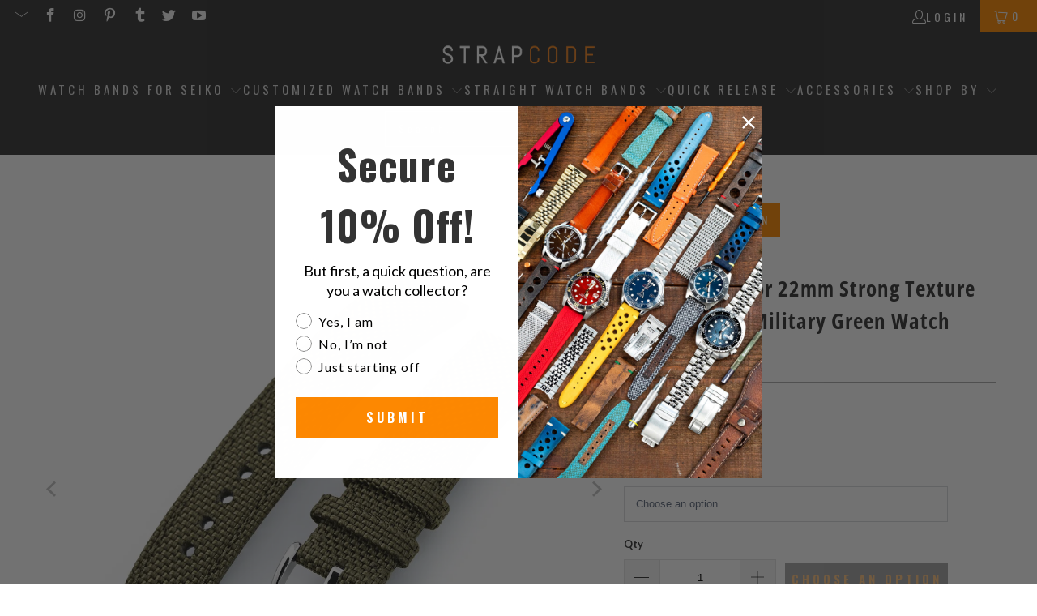

--- FILE ---
content_type: text/html; charset=utf-8
request_url: https://www.strapcode.com/products/le-mt-pbu54-n9i16-b
body_size: 56195
content:
<!doctype html>
<html class="no-js no-touch" lang="en">
  <head>   
<link rel="preload" as="image" href="//www.strapcode.com/cdn/shop/t/106/assets/fastload.webp?v=53090073310896715841744100887" fetchpriority="high">

   <!-- Icons -->
    
      <link rel="shortcut icon" type="image/x-icon" href="//www.strapcode.com/cdn/shop/files/SC-favicon_180x180.png?v=1613719717">
      <link rel="apple-touch-icon" href="//www.strapcode.com/cdn/shop/files/SC-favicon_180x180.png?v=1613719717">
      <link rel="apple-touch-icon" sizes="57x57" href="//www.strapcode.com/cdn/shop/files/SC-favicon_57x57.png?v=1613719717">
      <link rel="apple-touch-icon" sizes="60x60" href="//www.strapcode.com/cdn/shop/files/SC-favicon_60x60.png?v=1613719717">
      <link rel="apple-touch-icon" sizes="72x72" href="//www.strapcode.com/cdn/shop/files/SC-favicon_72x72.png?v=1613719717">
      <link rel="apple-touch-icon" sizes="76x76" href="//www.strapcode.com/cdn/shop/files/SC-favicon_76x76.png?v=1613719717">
      <link rel="apple-touch-icon" sizes="114x114" href="//www.strapcode.com/cdn/shop/files/SC-favicon_114x114.png?v=1613719717">
      <link rel="apple-touch-icon" sizes="180x180" href="//www.strapcode.com/cdn/shop/files/SC-favicon_180x180.png?v=1613719717">
      <link rel="apple-touch-icon" sizes="228x228" href="//www.strapcode.com/cdn/shop/files/SC-favicon_228x228.png?v=1613719717">
    
    <link rel="canonical" href="https://www.strapcode.com/products/le-mt-pbu54-n9i16-b">    
    



 <style>
  /* Custom CSS for dynamic sidebar visibility (Desktop Only) */
  @media only screen and (min-width: 768px) {
.promo-banner--show .promo-banner {
    min-height: 40px;
}

.collection,.product,.section-wrapper {
    opacity: 0; /* Initially hidden */
    animation: showDiv 0.8s ease 0.8s forwards;
}

@keyframes showDiv {
    0% {
        opacity: 0;
    }
    100% {
        opacity: 1; /* Make the div visible */
    }
}
    
   }

@media only screen and (max-width: 767px) {

.collection,.product,.section-wrapper {
    opacity: 0; /* Initially hidden */
    animation: showDiv 0.6s ease 0.6s forwards;
}

@keyframes showDiv {
    0% {
        opacity: 0;
    }
    100% {
        opacity: 1; /* Make the div visible */
    }
}
}

   

  </style>
    

    <script>
  // Check if it's the homepage
  const isHomePage = window.location.pathname === "/" || window.location.pathname === "/index";

  // Define the scripts to block, excluding Rivyo, Reputon, and Google Translate scripts on the homepage
  window.YETT_BLACKLIST = [
    /www\.google-analytics\.com/,                         
    /googletagmanager\.com\/gtag\/js\?id=AW-713375615/,   
    /gtag/,                                               
    /googletagmanager\.com/,                              
    /googletagmanager\.com\/gtag\/js\?id=G-VZWGSNVY9F/,   
    /googletagmanager\.com\/gtag\/js\?id=G-23ZBX3FYY4/,   
    /googletagmanager\.com\/gtag\/js\?id=GT-M3VPPRN/,     
    /connect\.facebook\.net\/en_US\/fbevents\.js/,        
  ];

  // Block Rivyo, Reputon, Google Translate, and Reputon Google Carousel Widget scripts on the homepage
  if (isHomePage) {
    window.YETT_BLACKLIST.push(
      /cdn\.shopify\.com\/extensions\/aef9e003-f12a-4b88-a3e7-83795ac8e83c\/rivyo-product-reviews-114\/assets\/rivyo-script\.js/,
      /cdn\.grw\.reputon\.com\/assets\/widget\.js\?shop=strapcode\.myshopify\.com/,
      /translate\.googleapis\.com/, // Block the entire domain
      /cdn\.shopify\.com\/extensions\/fd44ab0c-e99f-4f6f-948d-bc86e62877e0\/google-reviews-64\/assets\/reputon-google-carousel-widget\.js/ // Block Reputon Google Carousel Widget script
    );
  }
</script>

<!-- Load the Yett library -->
<script async src="https://unpkg.com/yett"></script>

<script>
  document.addEventListener("DOMContentLoaded", function() {
    function unblockScripts() {
      console.log('User interaction detected, unblocking scripts...');
      window.yett.unblock([
        /www\.google-analytics\.com/,                         
        /googletagmanager\.com\/gtag\/js\?id=AW-713375615/,   
        /gtag/,                                               
        /googletagmanager\.com/,                              
        /googletagmanager\.com\/gtag\/js\?id=G-VZWGSNVY9F/,   
        /googletagmanager\.com\/gtag\/js\?id=G-23ZBX3FYY4/,   
        /googletagmanager\.com\/gtag\/js\?id=GT-M3VPPRN/,     
        /connect\.facebook\.net\/en_US\/fbevents\.js/,        
        /cdn\.shopify\.com\/extensions\/aef9e003-f12a-4b88-a3e7-83795ac8e83c\/rivyo-product-reviews-114\/assets\/rivyo-script\.js/, // Unblock Rivyo script
        /cdn\.grw\.reputon\.com\/assets\/widget\.js\?shop=strapcode\.myshopify\.com/, // Unblock Reputon widget script
        /translate\.googleapis\.com/, // Unblock the entire domain
        /cdn\.shopify\.com\/extensions\/fd44ab0c-e99f-4f6f-948d-bc86e62877e0\/google-reviews-64\/assets\/reputon-google-carousel-widget\.js/ // Unblock Reputon Google Carousel Widget script
      ]);

      // Remove event listeners after unblocking
      document.removeEventListener('mouseenter', unblockScripts);
      document.removeEventListener('touchstart', unblockScripts);
      document.removeEventListener('wheel', unblockScripts);
    }

    // Add event listeners for user interaction
    document.addEventListener('mouseenter', unblockScripts, { once: true });
    document.addEventListener('touchstart', unblockScripts, { once: true });
    document.addEventListener('wheel', unblockScripts, { once: true });

    // Failsafe timeout (e.g., 10 seconds)
    setTimeout(unblockScripts, 10000);
  });
</script>

  
    <!-- Google tag (gtag.js) -->
    <script type="javascript/blocked" async src="https://www.googletagmanager.com/gtag/js?id=AW-713375615"></script>
    <script type="javascript/blocked"  async defer="defer">
      window.dataLayer = window.dataLayer || []; function gtag(){dataLayer.push(arguments);} gtag('js', new Date()); gtag('config', 'AW-713375615');
    </script>

    <!-- Global site tag (gtag.js) - Google Analytics -->
    <script type="javascript/blocked"  async src="https://www.googletagmanager.com/gtag/js?id=G-23ZBX3FYY4"></script>
    <script type="javascript/blocked" async defer="defer">
      window.dataLayer = window.dataLayer || []; function gtag(){dataLayer.push(arguments);} gtag('js', new Date()); gtag('config', 'G-23ZBX3FYY4');
    </script>

    <!-- Google End -->
    <script defer="defer">
      window.Store = window.Store || {};
      window.Store.id = 2297921591;
    </script>
    <meta charset="utf-8">
    <meta http-equiv="cleartype" content="on">
    <meta name="robots" content="index,follow">

    <!-- Mobile Specific Metas -->
    <meta name="HandheldFriendly" content="True">
    <meta name="MobileOptimized" content="320">
    <meta name="viewport" content="width=device-width,initial-scale=1">
    <meta name="theme-color" content="#ffffff">

    
<title>
  20mm, 21mm or 22mm Strong Texture Woven Nylon Military Green Watch Str&nbsp;|&nbsp;Strapcode

</title><meta name="description" content="The characteristic of nylon watchband is durable, lightweight and comfortable. This strong texture woven nylon fabric has been selected to make this watch strap which brings out the embossed effect. Considering the lightweight as an advantage, this nylon watch band is certainly the best mate for matching with most of the military watches.">

<style>
  .skip-lazy {
    z-index: -99999;
    position: fixed;
    color: transparent;
    top: 0;
    left: 0;
    margin: 1px;
    max-width: none !important;
    max-height: 1000px !important;
    width: 100vw !important;
    height: 100vh !important;
  }
</style>


    <!-- Stylesheet for Fancybox library -->
    <link rel="stylesheet" href="//www.strapcode.com/cdn/shop/t/106/assets/fancybox.css?v=19278034316635137701744100887" type="text/css" media="all" defer>

    <!-- Stylesheets for Turbo -->
    <link href="//www.strapcode.com/cdn/shop/t/106/assets/styles.css?v=42405878956865693401769783452" rel="stylesheet" type="text/css" media="all" />


    

    

    
      <script src="//www.strapcode.com/cdn/shop/t/106/assets/currencies.js?v=1648699478663843391744100887" defer></script>
    

    
    <script async defer="defer">
      window.PXUTheme = window.PXUTheme || {};
      window.PXUTheme.version = '9.2.0';
      window.PXUTheme.name = 'Turbo';
    </script>
    

    
<template id="price-ui"><span class="price " data-price></span><span class="compare-at-price" data-compare-at-price></span><span class="unit-pricing" data-unit-pricing></span></template>
    <template id="price-ui-badge"><div class="price-ui-badge__sticker price-ui-badge__sticker--">
    <span class="price-ui-badge__sticker-text" data-badge></span>
  </div></template>

    <template id="price-ui__price"><span class="money" data-price></span></template>
    <template id="price-ui__price-range"><span class="price-min" data-price-min><span class="money" data-price></span></span> - <span class="price-max" data-price-max><span class="money" data-price></span></span></template>
    <template id="price-ui__unit-pricing"><span class="unit-quantity" data-unit-quantity></span> | <span class="unit-price" data-unit-price><span class="money" data-price></span></span> / <span class="unit-measurement" data-unit-measurement></span></template>
    <template id="price-ui-badge__percent-savings-range">Save up to <span data-price-percent></span>%</template>
    <template id="price-ui-badge__percent-savings">Save <span data-price-percent></span>%</template>
    <template id="price-ui-badge__price-savings-range">Save up to <span class="money" data-price></span></template>
    <template id="price-ui-badge__price-savings">Save <span class="money" data-price></span></template>
    <template id="price-ui-badge__on-sale">Sale</template>
    <template id="price-ui-badge__sold-out">Sold out</template>
    <template id="price-ui-badge__in-stock">In stock</template>
    

    <script async defer="defer">
      
window.PXUTheme = window.PXUTheme || {};


window.PXUTheme.theme_settings = {};
window.PXUTheme.currency = {};
window.PXUTheme.routes = window.PXUTheme.routes || {};


window.PXUTheme.theme_settings.display_tos_checkbox = true;
window.PXUTheme.theme_settings.go_to_checkout = true;
window.PXUTheme.theme_settings.cart_action = "ajax";
window.PXUTheme.theme_settings.cart_shipping_calculator = false;


window.PXUTheme.theme_settings.collection_swatches = false;
window.PXUTheme.theme_settings.collection_secondary_image = true;


window.PXUTheme.currency.show_multiple_currencies = false;
window.PXUTheme.currency.shop_currency = "USD";
window.PXUTheme.currency.default_currency = "USD";
window.PXUTheme.currency.display_format = "money_format";
window.PXUTheme.currency.money_format = "${{amount}}";
window.PXUTheme.currency.money_format_no_currency = "${{amount}}";
window.PXUTheme.currency.money_format_currency = "${{amount}} USD";
window.PXUTheme.currency.native_multi_currency = true;
window.PXUTheme.currency.iso_code = "USD";
window.PXUTheme.currency.symbol = "$";


window.PXUTheme.theme_settings.display_inventory_left = false;
window.PXUTheme.theme_settings.inventory_threshold = 10;
window.PXUTheme.theme_settings.limit_quantity = false;


window.PXUTheme.theme_settings.menu_position = null;


window.PXUTheme.theme_settings.newsletter_popup = false;
window.PXUTheme.theme_settings.newsletter_popup_days = "2";
window.PXUTheme.theme_settings.newsletter_popup_mobile = true;
window.PXUTheme.theme_settings.newsletter_popup_seconds = 0;


window.PXUTheme.theme_settings.pagination_type = "basic_pagination";


window.PXUTheme.theme_settings.enable_shopify_collection_badges = false;
window.PXUTheme.theme_settings.quick_shop_thumbnail_position = null;
window.PXUTheme.theme_settings.product_form_style = "select";
window.PXUTheme.theme_settings.sale_banner_enabled = true;
window.PXUTheme.theme_settings.display_savings = true;
window.PXUTheme.theme_settings.display_sold_out_price = true;
window.PXUTheme.theme_settings.free_text = "Free";
window.PXUTheme.theme_settings.video_looping = null;
window.PXUTheme.theme_settings.quick_shop_style = "popup";
window.PXUTheme.theme_settings.hover_enabled = true;


window.PXUTheme.routes.cart_url = "/cart";
window.PXUTheme.routes.cart_update_url = "/cart/update";
window.PXUTheme.routes.root_url = "/";
window.PXUTheme.routes.search_url = "/search";
window.PXUTheme.routes.all_products_collection_url = "/collections/all";
window.PXUTheme.routes.product_recommendations_url = "/recommendations/products";
window.PXUTheme.routes.predictive_search_url = "/search/suggest";


window.PXUTheme.theme_settings.image_loading_style = "appear";


window.PXUTheme.theme_settings.enable_autocomplete = true;


window.PXUTheme.theme_settings.page_dots_enabled = false;
window.PXUTheme.theme_settings.slideshow_arrow_size = "light";


window.PXUTheme.theme_settings.quick_shop_enabled = true;


window.PXUTheme.translation = {};


window.PXUTheme.translation.agree_to_terms_warning = "You must agree with the terms and conditions to checkout.";
window.PXUTheme.translation.one_item_left = "item left";
window.PXUTheme.translation.items_left_text = "items left";
window.PXUTheme.translation.cart_savings_text = "Total Savings";
window.PXUTheme.translation.cart_discount_text = "Discount";
window.PXUTheme.translation.cart_subtotal_text = "Subtotal";
window.PXUTheme.translation.cart_remove_text = "Remove";
window.PXUTheme.translation.cart_free_text = "Free";


window.PXUTheme.translation.newsletter_success_text = "Thank you for joining our mailing list!";


window.PXUTheme.translation.notify_email = "Enter your email address...";
window.PXUTheme.translation.notify_email_value = "Translation missing: en.contact.fields.email";
window.PXUTheme.translation.notify_email_send = "Send";
window.PXUTheme.translation.notify_message_first = "Please notify me when ";
window.PXUTheme.translation.notify_message_last = " becomes available - ";
window.PXUTheme.translation.notify_success_text = "Thanks! We will notify you when this product becomes available!";


window.PXUTheme.translation.add_to_cart = "Add to Cart";
window.PXUTheme.translation.coming_soon_text = "Coming Soon";
window.PXUTheme.translation.sold_out_text = "Sold Out";
window.PXUTheme.translation.sale_text = "Sale";
window.PXUTheme.translation.savings_text = "You Save";
window.PXUTheme.translation.from_text = "from";
window.PXUTheme.translation.new_text = "New";
window.PXUTheme.translation.pre_order_text = "Pre-Order";
window.PXUTheme.translation.unavailable_text = "Choose an option";


window.PXUTheme.translation.all_results = "View all results";
window.PXUTheme.translation.no_results = "Sorry, no results!";


window.PXUTheme.media_queries = {};
window.PXUTheme.media_queries.small = window.matchMedia( "(max-width: 480px)" );
window.PXUTheme.media_queries.medium = window.matchMedia( "(max-width: 798px)" );
window.PXUTheme.media_queries.large = window.matchMedia( "(min-width: 799px)" );
window.PXUTheme.media_queries.larger = window.matchMedia( "(min-width: 960px)" );
window.PXUTheme.media_queries.xlarge = window.matchMedia( "(min-width: 1200px)" );
window.PXUTheme.media_queries.ie10 = window.matchMedia( "all and (-ms-high-contrast: none), (-ms-high-contrast: active)" );
window.PXUTheme.media_queries.tablet = window.matchMedia( "only screen and (min-width: 799px) and (max-width: 1024px)" );
window.PXUTheme.media_queries.mobile_and_tablet = window.matchMedia( "(max-width: 1024px)" );
    </script>

    

    
      
      <script src="//www.strapcode.com/cdn/shop/t/106/assets/instantclick.min.js?v=20092422000980684151744100887" data-no-instant defer></script>

      <script async defer="defer" data-no-instant>
        window.addEventListener('DOMContentLoaded', function() {

          function inIframe() {
            try {
              return window.self !== window.top;
            } catch (e) {
              return true;
            }
          }

          if (!inIframe()){
            InstantClick.on('change', function() {

              $('head script[src*="shopify"]').each(function() {
                var script = document.createElement('script');
                script.type = 'text/javascript';
                script.src = $(this).attr('src');

                $('body').append(script);
              });

              $('body').removeClass('fancybox-active');
              $.fancybox.destroy();

              InstantClick.init();

            });
          }
        });
      </script>
    

    <script  defer="defer">
      
    </script>


    
    
<!-- Start of speed boost -->
 















<script>window.performance && window.performance.mark && window.performance.mark('shopify.content_for_header.start');</script><meta name="google-site-verification" content="n5ENH_vOAzoAWm0f6Cab4Qf25guDjR33V-Dze7vQPzc">
<meta name="google-site-verification" content="n5ENH_vOAzoAWm0f6Cab4Qf25guDjR33V-Dze7vQPzc">
<meta id="shopify-digital-wallet" name="shopify-digital-wallet" content="/2297921591/digital_wallets/dialog">
<meta name="shopify-checkout-api-token" content="3574597773124080331b511ee7d50132">
<meta id="in-context-paypal-metadata" data-shop-id="2297921591" data-venmo-supported="false" data-environment="production" data-locale="en_US" data-paypal-v4="true" data-currency="USD">
<link rel="alternate" hreflang="x-default" href="https://www.strapcode.com/products/le-mt-pbu54-n9i16-b">
<link rel="alternate" hreflang="en" href="https://www.strapcode.com/products/le-mt-pbu54-n9i16-b">
<link rel="alternate" hreflang="it" href="https://www.strapcode.com/it/products/le-mt-pbu54-n9i16-b">
<link rel="alternate" hreflang="fr" href="https://www.strapcode.com/fr/products/le-mt-pbu54-n9i16-b">
<link rel="alternate" hreflang="ja" href="https://www.strapcode.com/ja/products/le-mt-pbu54-n9i16-b">
<link rel="alternate" hreflang="ar" href="https://www.strapcode.com/ar/products/le-mt-pbu54-n9i16-b">
<link rel="alternate" hreflang="es" href="https://www.strapcode.com/es/products/le-mt-pbu54-n9i16-b">
<link rel="alternate" hreflang="de" href="https://www.strapcode.com/de/products/le-mt-pbu54-n9i16-b">
<link rel="alternate" hreflang="en-AU" href="https://www.strapcode.com/en-au/products/le-mt-pbu54-n9i16-b">
<link rel="alternate" type="application/json+oembed" href="https://www.strapcode.com/products/le-mt-pbu54-n9i16-b.oembed">
<script async="async" data-src="/checkouts/internal/preloads.js?locale=en-US"></script>
<link rel="preconnect" href="https://shop.app" crossorigin="anonymous">
<script async="async" data-src="https://shop.app/checkouts/internal/preloads.js?locale=en-US&shop_id=2297921591" crossorigin="anonymous"></script>
<script id="apple-pay-shop-capabilities" type="application/json">{"shopId":2297921591,"countryCode":"HK","currencyCode":"USD","merchantCapabilities":["supports3DS"],"merchantId":"gid:\/\/shopify\/Shop\/2297921591","merchantName":"Strapcode","requiredBillingContactFields":["postalAddress","email","phone"],"requiredShippingContactFields":["postalAddress","email","phone"],"shippingType":"shipping","supportedNetworks":["visa","masterCard","amex"],"total":{"type":"pending","label":"Strapcode","amount":"1.00"},"shopifyPaymentsEnabled":true,"supportsSubscriptions":true}</script>
<script id="shopify-features" type="application/json">{"accessToken":"3574597773124080331b511ee7d50132","betas":["rich-media-storefront-analytics"],"domain":"www.strapcode.com","predictiveSearch":true,"shopId":2297921591,"locale":"en"}</script>
<script>var Shopify = Shopify || {};
Shopify.shop = "strapcode.myshopify.com";
Shopify.locale = "en";
Shopify.currency = {"active":"USD","rate":"1.0"};
Shopify.country = "US";
Shopify.theme = {"name":"Final Active Theme","id":176741843249,"schema_name":"Turbo","schema_version":"9.2.0","theme_store_id":null,"role":"main"};
Shopify.theme.handle = "null";
Shopify.theme.style = {"id":null,"handle":null};
Shopify.cdnHost = "www.strapcode.com/cdn";
Shopify.routes = Shopify.routes || {};
Shopify.routes.root = "/";</script>
<script type="module">!function(o){(o.Shopify=o.Shopify||{}).modules=!0}(window);</script>
<script>!function(o){function n(){var o=[];function n(){o.push(Array.prototype.slice.apply(arguments))}return n.q=o,n}var t=o.Shopify=o.Shopify||{};t.loadFeatures=n(),t.autoloadFeatures=n()}(window);</script>
<script>
  window.ShopifyPay = window.ShopifyPay || {};
  window.ShopifyPay.apiHost = "shop.app\/pay";
  window.ShopifyPay.redirectState = null;
</script>
<script id="shop-js-analytics" type="application/json">{"pageType":"product"}</script>
<script defer="defer" async type="module" data-src="//www.strapcode.com/cdn/shopifycloud/shop-js/modules/v2/client.init-shop-cart-sync_BN7fPSNr.en.esm.js"></script>
<script defer="defer" async type="module" data-src="//www.strapcode.com/cdn/shopifycloud/shop-js/modules/v2/chunk.common_Cbph3Kss.esm.js"></script>
<script defer="defer" async type="module" data-src="//www.strapcode.com/cdn/shopifycloud/shop-js/modules/v2/chunk.modal_DKumMAJ1.esm.js"></script>
<script type="module">
  await import("//www.strapcode.com/cdn/shopifycloud/shop-js/modules/v2/client.init-shop-cart-sync_BN7fPSNr.en.esm.js");
await import("//www.strapcode.com/cdn/shopifycloud/shop-js/modules/v2/chunk.common_Cbph3Kss.esm.js");
await import("//www.strapcode.com/cdn/shopifycloud/shop-js/modules/v2/chunk.modal_DKumMAJ1.esm.js");

  window.Shopify.SignInWithShop?.initShopCartSync?.({"fedCMEnabled":true,"windoidEnabled":true});

</script>
<script>
  window.Shopify = window.Shopify || {};
  if (!window.Shopify.featureAssets) window.Shopify.featureAssets = {};
  window.Shopify.featureAssets['shop-js'] = {"shop-cart-sync":["modules/v2/client.shop-cart-sync_CJVUk8Jm.en.esm.js","modules/v2/chunk.common_Cbph3Kss.esm.js","modules/v2/chunk.modal_DKumMAJ1.esm.js"],"init-fed-cm":["modules/v2/client.init-fed-cm_7Fvt41F4.en.esm.js","modules/v2/chunk.common_Cbph3Kss.esm.js","modules/v2/chunk.modal_DKumMAJ1.esm.js"],"init-shop-email-lookup-coordinator":["modules/v2/client.init-shop-email-lookup-coordinator_Cc088_bR.en.esm.js","modules/v2/chunk.common_Cbph3Kss.esm.js","modules/v2/chunk.modal_DKumMAJ1.esm.js"],"init-windoid":["modules/v2/client.init-windoid_hPopwJRj.en.esm.js","modules/v2/chunk.common_Cbph3Kss.esm.js","modules/v2/chunk.modal_DKumMAJ1.esm.js"],"shop-button":["modules/v2/client.shop-button_B0jaPSNF.en.esm.js","modules/v2/chunk.common_Cbph3Kss.esm.js","modules/v2/chunk.modal_DKumMAJ1.esm.js"],"shop-cash-offers":["modules/v2/client.shop-cash-offers_DPIskqss.en.esm.js","modules/v2/chunk.common_Cbph3Kss.esm.js","modules/v2/chunk.modal_DKumMAJ1.esm.js"],"shop-toast-manager":["modules/v2/client.shop-toast-manager_CK7RT69O.en.esm.js","modules/v2/chunk.common_Cbph3Kss.esm.js","modules/v2/chunk.modal_DKumMAJ1.esm.js"],"init-shop-cart-sync":["modules/v2/client.init-shop-cart-sync_BN7fPSNr.en.esm.js","modules/v2/chunk.common_Cbph3Kss.esm.js","modules/v2/chunk.modal_DKumMAJ1.esm.js"],"init-customer-accounts-sign-up":["modules/v2/client.init-customer-accounts-sign-up_CfPf4CXf.en.esm.js","modules/v2/client.shop-login-button_DeIztwXF.en.esm.js","modules/v2/chunk.common_Cbph3Kss.esm.js","modules/v2/chunk.modal_DKumMAJ1.esm.js"],"pay-button":["modules/v2/client.pay-button_CgIwFSYN.en.esm.js","modules/v2/chunk.common_Cbph3Kss.esm.js","modules/v2/chunk.modal_DKumMAJ1.esm.js"],"init-customer-accounts":["modules/v2/client.init-customer-accounts_DQ3x16JI.en.esm.js","modules/v2/client.shop-login-button_DeIztwXF.en.esm.js","modules/v2/chunk.common_Cbph3Kss.esm.js","modules/v2/chunk.modal_DKumMAJ1.esm.js"],"avatar":["modules/v2/client.avatar_BTnouDA3.en.esm.js"],"init-shop-for-new-customer-accounts":["modules/v2/client.init-shop-for-new-customer-accounts_CsZy_esa.en.esm.js","modules/v2/client.shop-login-button_DeIztwXF.en.esm.js","modules/v2/chunk.common_Cbph3Kss.esm.js","modules/v2/chunk.modal_DKumMAJ1.esm.js"],"shop-follow-button":["modules/v2/client.shop-follow-button_BRMJjgGd.en.esm.js","modules/v2/chunk.common_Cbph3Kss.esm.js","modules/v2/chunk.modal_DKumMAJ1.esm.js"],"checkout-modal":["modules/v2/client.checkout-modal_B9Drz_yf.en.esm.js","modules/v2/chunk.common_Cbph3Kss.esm.js","modules/v2/chunk.modal_DKumMAJ1.esm.js"],"shop-login-button":["modules/v2/client.shop-login-button_DeIztwXF.en.esm.js","modules/v2/chunk.common_Cbph3Kss.esm.js","modules/v2/chunk.modal_DKumMAJ1.esm.js"],"lead-capture":["modules/v2/client.lead-capture_DXYzFM3R.en.esm.js","modules/v2/chunk.common_Cbph3Kss.esm.js","modules/v2/chunk.modal_DKumMAJ1.esm.js"],"shop-login":["modules/v2/client.shop-login_CA5pJqmO.en.esm.js","modules/v2/chunk.common_Cbph3Kss.esm.js","modules/v2/chunk.modal_DKumMAJ1.esm.js"],"payment-terms":["modules/v2/client.payment-terms_BxzfvcZJ.en.esm.js","modules/v2/chunk.common_Cbph3Kss.esm.js","modules/v2/chunk.modal_DKumMAJ1.esm.js"]};
</script>
<script>(function() {
  var isLoaded = false;
  function asyncLoad() {
    if (isLoaded) return;
    isLoaded = true;
    var urls = ["https:\/\/cdn.shopify.com\/s\/files\/1\/0022\/9792\/1591\/t\/56\/assets\/globo.formbuilder.init.js?v=1595851508\u0026shop=strapcode.myshopify.com","https:\/\/cdn.shopify.com\/s\/files\/1\/0022\/9792\/1591\/t\/89\/assets\/booster_eu_cookie_2297921591.js?v=1704701443\u0026shop=strapcode.myshopify.com","https:\/\/cdn.nfcube.com\/instafeed-067d295912dcdd5acf3bd1c64adcb458.js?shop=strapcode.myshopify.com"];
    for (var i = 0; i < urls.length; i++) {
      var s = document.createElement('script');
      s.type = 'text/javascript';
      s.async = true;
      s.src = urls[i];
      var x = document.getElementsByTagName('script')[0];
      x.parentNode.insertBefore(s, x);
    }
  };
  document.addEventListener('StartAsyncLoading', function(event) { asyncLoad(); }); if(window.attachEvent) {
    window.attachEvent('onload', function(){});
  } else {
    window.addEventListener('load', function(){}, false);
  }
})();</script>
<script id="__st">var __st={"a":2297921591,"offset":28800,"reqid":"9ccc0af7-88d5-4bbd-9f40-187161e4a2d5-1769898151","pageurl":"www.strapcode.com\/products\/le-mt-pbu54-n9i16-b","u":"c0c3c15cae2a","p":"product","rtyp":"product","rid":2351760015444};</script>
<script>window.ShopifyPaypalV4VisibilityTracking = true;</script>
<script id="captcha-bootstrap">!function(){'use strict';const t='contact',e='account',n='new_comment',o=[[t,t],['blogs',n],['comments',n],[t,'customer']],c=[[e,'customer_login'],[e,'guest_login'],[e,'recover_customer_password'],[e,'create_customer']],r=t=>t.map((([t,e])=>`form[action*='/${t}']:not([data-nocaptcha='true']) input[name='form_type'][value='${e}']`)).join(','),a=t=>()=>t?[...document.querySelectorAll(t)].map((t=>t.form)):[];function s(){const t=[...o],e=r(t);return a(e)}const i='password',u='form_key',d=['recaptcha-v3-token','g-recaptcha-response','h-captcha-response',i],f=()=>{try{return window.sessionStorage}catch{return}},m='__shopify_v',_=t=>t.elements[u];function p(t,e,n=!1){try{const o=window.sessionStorage,c=JSON.parse(o.getItem(e)),{data:r}=function(t){const{data:e,action:n}=t;return t[m]||n?{data:e,action:n}:{data:t,action:n}}(c);for(const[e,n]of Object.entries(r))t.elements[e]&&(t.elements[e].value=n);n&&o.removeItem(e)}catch(o){console.error('form repopulation failed',{error:o})}}const l='form_type',E='cptcha';function T(t){t.dataset[E]=!0}const w=window,h=w.document,L='Shopify',v='ce_forms',y='captcha';let A=!1;((t,e)=>{const n=(g='f06e6c50-85a8-45c8-87d0-21a2b65856fe',I='https://cdn.shopify.com/shopifycloud/storefront-forms-hcaptcha/ce_storefront_forms_captcha_hcaptcha.v1.5.2.iife.js',D={infoText:'Protected by hCaptcha',privacyText:'Privacy',termsText:'Terms'},(t,e,n)=>{const o=w[L][v],c=o.bindForm;if(c)return c(t,g,e,D).then(n);var r;o.q.push([[t,g,e,D],n]),r=I,A||(h.body.append(Object.assign(h.createElement('script'),{id:'captcha-provider',async:!0,src:r})),A=!0)});var g,I,D;w[L]=w[L]||{},w[L][v]=w[L][v]||{},w[L][v].q=[],w[L][y]=w[L][y]||{},w[L][y].protect=function(t,e){n(t,void 0,e),T(t)},Object.freeze(w[L][y]),function(t,e,n,w,h,L){const[v,y,A,g]=function(t,e,n){const i=e?o:[],u=t?c:[],d=[...i,...u],f=r(d),m=r(i),_=r(d.filter((([t,e])=>n.includes(e))));return[a(f),a(m),a(_),s()]}(w,h,L),I=t=>{const e=t.target;return e instanceof HTMLFormElement?e:e&&e.form},D=t=>v().includes(t);t.addEventListener('submit',(t=>{const e=I(t);if(!e)return;const n=D(e)&&!e.dataset.hcaptchaBound&&!e.dataset.recaptchaBound,o=_(e),c=g().includes(e)&&(!o||!o.value);(n||c)&&t.preventDefault(),c&&!n&&(function(t){try{if(!f())return;!function(t){const e=f();if(!e)return;const n=_(t);if(!n)return;const o=n.value;o&&e.removeItem(o)}(t);const e=Array.from(Array(32),(()=>Math.random().toString(36)[2])).join('');!function(t,e){_(t)||t.append(Object.assign(document.createElement('input'),{type:'hidden',name:u})),t.elements[u].value=e}(t,e),function(t,e){const n=f();if(!n)return;const o=[...t.querySelectorAll(`input[type='${i}']`)].map((({name:t})=>t)),c=[...d,...o],r={};for(const[a,s]of new FormData(t).entries())c.includes(a)||(r[a]=s);n.setItem(e,JSON.stringify({[m]:1,action:t.action,data:r}))}(t,e)}catch(e){console.error('failed to persist form',e)}}(e),e.submit())}));const S=(t,e)=>{t&&!t.dataset[E]&&(n(t,e.some((e=>e===t))),T(t))};for(const o of['focusin','change'])t.addEventListener(o,(t=>{const e=I(t);D(e)&&S(e,y())}));const B=e.get('form_key'),M=e.get(l),P=B&&M;t.addEventListener('DOMContentLoaded',(()=>{const t=y();if(P)for(const e of t)e.elements[l].value===M&&p(e,B);[...new Set([...A(),...v().filter((t=>'true'===t.dataset.shopifyCaptcha))])].forEach((e=>S(e,t)))}))}(h,new URLSearchParams(w.location.search),n,t,e,['guest_login'])})(!0,!0)}();</script>
<script integrity="sha256-4kQ18oKyAcykRKYeNunJcIwy7WH5gtpwJnB7kiuLZ1E=" data-source-attribution="shopify.loadfeatures" defer="defer" data-src="//www.strapcode.com/cdn/shopifycloud/storefront/assets/storefront/load_feature-a0a9edcb.js" crossorigin="anonymous"></script>
<script crossorigin="anonymous" defer="defer" data-src="//www.strapcode.com/cdn/shopifycloud/storefront/assets/shopify_pay/storefront-65b4c6d7.js?v=20250812"></script>
<script data-source-attribution="shopify.dynamic_checkout.dynamic.init">var Shopify=Shopify||{};Shopify.PaymentButton=Shopify.PaymentButton||{isStorefrontPortableWallets:!0,init:function(){window.Shopify.PaymentButton.init=function(){};var t=document.createElement("script");t.data-src="https://www.strapcode.com/cdn/shopifycloud/portable-wallets/latest/portable-wallets.en.js",t.type="module",document.head.appendChild(t)}};
</script>
<script data-source-attribution="shopify.dynamic_checkout.buyer_consent">
  function portableWalletsHideBuyerConsent(e){var t=document.getElementById("shopify-buyer-consent"),n=document.getElementById("shopify-subscription-policy-button");t&&n&&(t.classList.add("hidden"),t.setAttribute("aria-hidden","true"),n.removeEventListener("click",e))}function portableWalletsShowBuyerConsent(e){var t=document.getElementById("shopify-buyer-consent"),n=document.getElementById("shopify-subscription-policy-button");t&&n&&(t.classList.remove("hidden"),t.removeAttribute("aria-hidden"),n.addEventListener("click",e))}window.Shopify?.PaymentButton&&(window.Shopify.PaymentButton.hideBuyerConsent=portableWalletsHideBuyerConsent,window.Shopify.PaymentButton.showBuyerConsent=portableWalletsShowBuyerConsent);
</script>
<script data-source-attribution="shopify.dynamic_checkout.cart.bootstrap">document.addEventListener("DOMContentLoaded",(function(){function t(){return document.querySelector("shopify-accelerated-checkout-cart, shopify-accelerated-checkout")}if(t())Shopify.PaymentButton.init();else{new MutationObserver((function(e,n){t()&&(Shopify.PaymentButton.init(),n.disconnect())})).observe(document.body,{childList:!0,subtree:!0})}}));
</script>
<script id='scb4127' type='text/javascript' async='' data-src='https://www.strapcode.com/cdn/shopifycloud/privacy-banner/storefront-banner.js'></script><link id="shopify-accelerated-checkout-styles" rel="stylesheet" media="screen" href="https://www.strapcode.com/cdn/shopifycloud/portable-wallets/latest/accelerated-checkout-backwards-compat.css" crossorigin="anonymous">
<style id="shopify-accelerated-checkout-cart">
        #shopify-buyer-consent {
  margin-top: 1em;
  display: inline-block;
  width: 100%;
}

#shopify-buyer-consent.hidden {
  display: none;
}

#shopify-subscription-policy-button {
  background: none;
  border: none;
  padding: 0;
  text-decoration: underline;
  font-size: inherit;
  cursor: pointer;
}

#shopify-subscription-policy-button::before {
  box-shadow: none;
}

      </style>

<script>window.performance && window.performance.mark && window.performance.mark('shopify.content_for_header.end');</script>

<!-- End of speed boost -->


<script>
var script_loaded = !1;

function loadJSscripts() {
    setTimeout(function() {
        if (!script_loaded) {
            script_loaded = !0;
            var t = document.getElementsByTagName("script");
            for (i = 0; i < t.length; i++) null !== t[i].getAttribute("data-src") && (t[i].setAttribute("src", t[i].getAttribute("data-src")), delete t[i].dataset.src);
            var e = document.getElementsByTagName("link");
            for (i = 0; i < e.length; i++) null !== e[i].getAttribute("data-href") && (e[i].setAttribute("href", e[i].getAttribute("data-href")), delete e[i].dataset.href);
            setTimeout(function() {
                document.dispatchEvent(new CustomEvent("StartAsyncLoading")), document.dispatchEvent(new CustomEvent("StartKernelLoading"))
            }, 400)
        }
        console.log("speed 12s wait")
    }, 12e3)
}

function loadJSscriptsNow() {
    if (!script_loaded) {
        console.log("speed scripts have loaded."), script_loaded = !0;
        var t = document.getElementsByTagName("script");
        for (i = 0; i < t.length; i++) null !== t[i].getAttribute("data-src") && (t[i].setAttribute("src", t[i].getAttribute("data-src")), delete t[i].dataset.src);
        var e = document.getElementsByTagName("link");
        for (i = 0; i < e.length; i++) null !== e[i].getAttribute("data-href") && (e[i].setAttribute("href", e[i].getAttribute("data-href")), delete e[i].dataset.href);
        setTimeout(function() {
            document.dispatchEvent(new CustomEvent("StartAsyncLoading")), document.dispatchEvent(new CustomEvent("StartKernelLoading"))
        }, 400)
    }
}

var activityEvents = ["mousedown", "mousemove", "keydown", "scroll", "touchstart", "click", "keypress", "touchmove"];
activityEvents.forEach(function(t) {
    window.addEventListener(t, loadJSscriptsNow, !1)
}), document.addEventListener("DOMContentLoaded", loadJSscripts), window.addEventListener ? window.addEventListener("load", loadJSscripts) : window.attachEvent ? window.attachEvent("onload", loadJSscripts) : window.onload = loadJSscripts;
</script>
<!-- End of speed boost -->




    

<meta name="author" content="Strapcode">
<meta property="og:url" content="https://www.strapcode.com/products/le-mt-pbu54-n9i16-b">
<meta property="og:site_name" content="Strapcode">




  <meta property="og:type" content="product">
  <meta property="og:title" content="20mm, 21mm or 22mm Strong Texture Woven Nylon Military Green Watch Strap, Polished">
  
    
      <meta property="og:image" content="https://www.strapcode.com/cdn/shop/products/Strapcode-Watch-Bands-W_22B20PBU54N9I16-1_600x.jpg?v=1599622135">
      <meta property="og:image:secure_url" content="https://www.strapcode.com/cdn/shop/products/Strapcode-Watch-Bands-W_22B20PBU54N9I16-1_600x.jpg?v=1599622135">
      
      <meta property="og:image:width" content="1200">
      <meta property="og:image:height" content="1200">
    
      <meta property="og:image" content="https://www.strapcode.com/cdn/shop/products/Strapcode-Watch-Bands-W_22B20PBU54N9I16_Steinhart-Ocean-Vintage-Mil-MT_600x.jpg?v=1611038187">
      <meta property="og:image:secure_url" content="https://www.strapcode.com/cdn/shop/products/Strapcode-Watch-Bands-W_22B20PBU54N9I16_Steinhart-Ocean-Vintage-Mil-MT_600x.jpg?v=1611038187">
      
      <meta property="og:image:width" content="1200">
      <meta property="og:image:height" content="1200">
    
      <meta property="og:image" content="https://www.strapcode.com/cdn/shop/products/Strapcode-Watch-Bands-W_22B20PBU54N9I16_Seiko-Sports5-SRPB94K1-MT_600x.jpg?v=1611038187">
      <meta property="og:image:secure_url" content="https://www.strapcode.com/cdn/shop/products/Strapcode-Watch-Bands-W_22B20PBU54N9I16_Seiko-Sports5-SRPB94K1-MT_600x.jpg?v=1611038187">
      
      <meta property="og:image:width" content="2000">
      <meta property="og:image:height" content="2000">
    
  
  <meta property="product:price:amount" content="55.99">
  <meta property="product:price:currency" content="USD">



  <meta property="og:description" content="The characteristic of nylon watchband is durable, lightweight and comfortable. This strong texture woven nylon fabric has been selected to make this watch strap which brings out the embossed effect. Considering the lightweight as an advantage, this nylon watch band is certainly the best mate for matching with most of the military watches.">




  <meta name="twitter:site" content="@strapcode">

<meta name="twitter:card" content="summary">

  <meta name="twitter:title" content="20mm, 21mm or 22mm Strong Texture Woven Nylon Military Green Watch Strap, Polished">
  <meta name="twitter:description" content="Description Details Shipping info The characteristic of nylon watchband is durable, lightweight and comfortable. This strong texture woven nylon fabric has been selected to make this watch strap which brings out the embossed effect. Considering the lightweight as an advantage, this nylon watch band is certainly the best mate for matching with most of the military watches.Watch Bands Lookbook demo watches by Strapcode : Steinhart Ocean Vintage Military 39; SEI Presage Cocktail Golden Champagne SRPC99J1; SEI Sports 5, 4R35 Automatic Watch with Date Window SRPB94K1 Item no.: 20B18PBU54N9I16 / 21B18PBU54N9I16 / 22B20PBU54N9I16 Brand name: MiLTAT Lug width: 20mm, 21mm or 22mm Buckle size: 18mm, 18mm, 20mm Buckle tongue width: 2.6mm Buckle include: Yes Buckle type / Finish: Polished 316L Stainless Steel Pin Buckle Overall Length (not including buckle): 120mm + 80mm Wrist size range (in case 40mm watch): min. 155mm">
  <meta name="twitter:image" content="https://www.strapcode.com/cdn/shop/products/Strapcode-Watch-Bands-W_22B20PBU54N9I16-1_240x.jpg?v=1599622135">
  <meta name="twitter:image:width" content="240">
  <meta name="twitter:image:height" content="240">
  <meta name="twitter:image:alt" content="20mm 21mm or 22mm Strong Texture Woven Nylon Military Green Watch Strap Polished Strapcode Watch Bands">



    
    
    <!-- Google Tag Manager -->
<script>(function(w,d,s,l,i){w[l]=w[l]||[];w[l].push({'gtm.start':
new Date().getTime(),event:'gtm.js'});var f=d.getElementsByTagName(s)[0],
j=d.createElement(s),dl=l!='dataLayer'?'&l='+l:'';j.async=true;j.src=
'https://www.googletagmanager.com/gtm.js?id='+i+dl;f.parentNode.insertBefore(j,f);
})(window,document,'script','dataLayer','GTM-NCXVG4ZP');</script>
<!-- End Google Tag Manager -->
  <!-- BEGIN app block: shopify://apps/juphy-ai-chatbot/blocks/juphy-widget/f68438fc-3793-4355-a683-ded84ca39046 --><script type="module" src="https://static.juphy.com/embed/juphy-26.01.27.7.23.js?id=2297921591" async></script>
<!-- END app block --><!-- BEGIN app block: shopify://apps/transcy/blocks/switcher_embed_block/bce4f1c0-c18c-43b0-b0b2-a1aefaa44573 --><!-- BEGIN app snippet: fa_translate_core --><script>
    (function () {
        console.log("transcy ignore convert TC value",typeof transcy_ignoreConvertPrice != "undefined");
        
        function addMoneyTag(mutations, observer) {
            let currencyCookie = getCookieCore("transcy_currency");
            
            let shopifyCurrencyRegex = buildXPathQuery(
                window.ShopifyTC.shopifyCurrency.price_currency
            );
            let currencyRegex = buildCurrencyRegex(window.ShopifyTC.shopifyCurrency.price_currency)
            let tempTranscy = document.evaluate(shopifyCurrencyRegex, document, null, XPathResult.ORDERED_NODE_SNAPSHOT_TYPE, null);
            for (let iTranscy = 0; iTranscy < tempTranscy.snapshotLength; iTranscy++) {
                let elTranscy = tempTranscy.snapshotItem(iTranscy);
                if (elTranscy.innerHTML &&
                !elTranscy.classList.contains('transcy-money') && (typeof transcy_ignoreConvertPrice == "undefined" ||
                !transcy_ignoreConvertPrice?.some(className => elTranscy.classList?.contains(className))) && elTranscy?.childNodes?.length == 1) {
                    if (!window.ShopifyTC?.shopifyCurrency?.price_currency || currencyCookie == window.ShopifyTC?.currency?.active || !currencyCookie) {
                        addClassIfNotExists(elTranscy, 'notranslate');
                        continue;
                    }

                    elTranscy.classList.add('transcy-money');
                    let innerHTML = replaceMatches(elTranscy?.textContent, currencyRegex);
                    elTranscy.innerHTML = innerHTML;
                    if (!innerHTML.includes("tc-money")) {
                        addClassIfNotExists(elTranscy, 'notranslate');
                    }
                } 
                if (elTranscy.classList.contains('transcy-money') && !elTranscy?.innerHTML?.includes("tc-money")) {
                    addClassIfNotExists(elTranscy, 'notranslate');
                }
            }
        }
    
        function logChangesTranscy(mutations, observer) {
            const xpathQuery = `
                //*[text()[contains(.,"•tc")]] |
                //*[text()[contains(.,"tc")]] |
                //*[text()[contains(.,"transcy")]] |
                //textarea[@placeholder[contains(.,"transcy")]] |
                //textarea[@placeholder[contains(.,"tc")]] |
                //select[@placeholder[contains(.,"transcy")]] |
                //select[@placeholder[contains(.,"tc")]] |
                //input[@placeholder[contains(.,"tc")]] |
                //input[@value[contains(.,"tc")]] |
                //input[@value[contains(.,"transcy")]] |
                //*[text()[contains(.,"TC")]] |
                //textarea[@placeholder[contains(.,"TC")]] |
                //select[@placeholder[contains(.,"TC")]] |
                //input[@placeholder[contains(.,"TC")]] |
                //input[@value[contains(.,"TC")]]
            `;
            let tempTranscy = document.evaluate(xpathQuery, document, null, XPathResult.ORDERED_NODE_SNAPSHOT_TYPE, null);
            for (let iTranscy = 0; iTranscy < tempTranscy.snapshotLength; iTranscy++) {
                let elTranscy = tempTranscy.snapshotItem(iTranscy);
                let innerHtmlTranscy = elTranscy?.innerHTML ? elTranscy.innerHTML : "";
                if (innerHtmlTranscy && !["SCRIPT", "LINK", "STYLE"].includes(elTranscy.nodeName)) {
                    const textToReplace = [
                        '&lt;•tc&gt;', '&lt;/•tc&gt;', '&lt;tc&gt;', '&lt;/tc&gt;',
                        '&lt;transcy&gt;', '&lt;/transcy&gt;', '&amp;lt;tc&amp;gt;',
                        '&amp;lt;/tc&amp;gt;', '&lt;TRANSCY&gt;', '&lt;/TRANSCY&gt;',
                        '&lt;TC&gt;', '&lt;/TC&gt;'
                    ];
                    let containsTag = textToReplace.some(tag => innerHtmlTranscy.includes(tag));
                    if (containsTag) {
                        textToReplace.forEach(tag => {
                            innerHtmlTranscy = innerHtmlTranscy.replaceAll(tag, '');
                        });
                        elTranscy.innerHTML = innerHtmlTranscy;
                        elTranscy.setAttribute('translate', 'no');
                    }
    
                    const tagsToReplace = ['<•tc>', '</•tc>', '<tc>', '</tc>', '<transcy>', '</transcy>', '<TC>', '</TC>', '<TRANSCY>', '</TRANSCY>'];
                    if (tagsToReplace.some(tag => innerHtmlTranscy.includes(tag))) {
                        innerHtmlTranscy = innerHtmlTranscy.replace(/<(|\/)transcy>|<(|\/)tc>|<(|\/)•tc>/gi, "");
                        elTranscy.innerHTML = innerHtmlTranscy;
                        elTranscy.setAttribute('translate', 'no');
                    }
                }
                if (["INPUT"].includes(elTranscy.nodeName)) {
                    let valueInputTranscy = elTranscy.value.replaceAll("&lt;tc&gt;", "").replaceAll("&lt;/tc&gt;", "").replace(/<(|\/)transcy>|<(|\/)tc>/gi, "");
                    elTranscy.value = valueInputTranscy
                }
    
                if (["INPUT", "SELECT", "TEXTAREA"].includes(elTranscy.nodeName)) {
                    elTranscy.placeholder = elTranscy.placeholder.replaceAll("&lt;tc&gt;", "").replaceAll("&lt;/tc&gt;", "").replace(/<(|\/)transcy>|<(|\/)tc>/gi, "");
                }
            }
            addMoneyTag(mutations, observer)
        }
        const observerOptionsTranscy = {
            subtree: true,
            childList: true
        };
        const observerTranscy = new MutationObserver(logChangesTranscy);
        observerTranscy.observe(document.documentElement, observerOptionsTranscy);
    })();

    const addClassIfNotExists = (element, className) => {
        if (!element.classList.contains(className)) {
            element.classList.add(className);
        }
    };
    
    const replaceMatches = (content, currencyRegex) => {
        let arrCurrencies = content.match(currencyRegex);
    
        if (arrCurrencies?.length && content === arrCurrencies[0]) {
            return content;
        }
        return (
            arrCurrencies?.reduce((string, oldVal, index) => {
                const hasSpaceBefore = string.match(new RegExp(`\\s${oldVal}`));
                const hasSpaceAfter = string.match(new RegExp(`${oldVal}\\s`));
                let eleCurrencyConvert = `<tc-money translate="no">${arrCurrencies[index]}</tc-money>`;
                if (hasSpaceBefore) eleCurrencyConvert = ` ${eleCurrencyConvert}`;
                if (hasSpaceAfter) eleCurrencyConvert = `${eleCurrencyConvert} `;
                if (string.includes("tc-money")) {
                    return string;
                }
                return string?.replaceAll(oldVal, eleCurrencyConvert);
            }, content) || content
        );
        return result;
    };
    
    const unwrapCurrencySpan = (text) => {
        return text.replace(/<span[^>]*>(.*?)<\/span>/gi, "$1");
    };

    const getSymbolsAndCodes = (text)=>{
        let numberPattern = "\\d+(?:[.,]\\d+)*(?:[.,]\\d+)?(?:\\s?\\d+)?"; // Chỉ tối đa 1 khoảng trắng
        let textWithoutCurrencySpan = unwrapCurrencySpan(text);
        let symbolsAndCodes = textWithoutCurrencySpan
            .trim()
            .replace(new RegExp(numberPattern, "g"), "")
            .split(/\s+/) // Loại bỏ khoảng trắng dư thừa
            .filter((el) => el);

        if (!Array.isArray(symbolsAndCodes) || symbolsAndCodes.length === 0) {
            throw new Error("symbolsAndCodes must be a non-empty array.");
        }

        return symbolsAndCodes;
    }
    
    const buildCurrencyRegex = (text) => {
       let symbolsAndCodes = getSymbolsAndCodes(text)
       let patterns = createCurrencyRegex(symbolsAndCodes)

       return new RegExp(`(${patterns.join("|")})`, "g");
    };

    const createCurrencyRegex = (symbolsAndCodes)=>{
        const escape = (str) => str.replace(/[-/\\^$*+?.()|[\]{}]/g, "\\$&");
        const [s1, s2] = [escape(symbolsAndCodes[0]), escape(symbolsAndCodes[1] || "")];
        const space = "\\s?";
        const numberPattern = "\\d+(?:[.,]\\d+)*(?:[.,]\\d+)?(?:\\s?\\d+)?"; 
        const patterns = [];
        if (s1 && s2) {
            patterns.push(
                `${s1}${space}${numberPattern}${space}${s2}`,
                `${s2}${space}${numberPattern}${space}${s1}`,
                `${s2}${space}${s1}${space}${numberPattern}`,
                `${s1}${space}${s2}${space}${numberPattern}`
            );
        }
        if (s1) {
            patterns.push(`${s1}${space}${numberPattern}`);
            patterns.push(`${numberPattern}${space}${s1}`);
        }

        if (s2) {
            patterns.push(`${s2}${space}${numberPattern}`);
            patterns.push(`${numberPattern}${space}${s2}`);
        }
        return patterns;
    }
    
    const getCookieCore = function (name) {
        var nameEQ = name + "=";
        var ca = document.cookie.split(';');
        for (var i = 0; i < ca.length; i++) {
            var c = ca[i];
            while (c.charAt(0) == ' ') c = c.substring(1, c.length);
            if (c.indexOf(nameEQ) == 0) return c.substring(nameEQ.length, c.length);
        }
        return null;
    };
    
    const buildXPathQuery = (text) => {
        let numberPattern = "\\d+(?:[.,]\\d+)*"; // Bỏ `matches()`
        let symbolAndCodes = text.replace(/<span[^>]*>(.*?)<\/span>/gi, "$1")
            .trim()
            .replace(new RegExp(numberPattern, "g"), "")
            .split(" ")
            ?.filter((el) => el);
    
        if (!symbolAndCodes || !Array.isArray(symbolAndCodes) || symbolAndCodes.length === 0) {
            throw new Error("symbolAndCodes must be a non-empty array.");
        }
    
        // Escape ký tự đặc biệt trong XPath
        const escapeXPath = (str) => str.replace(/(["'])/g, "\\$1");
    
        // Danh sách thẻ HTML cần tìm
        const allowedTags = ["div", "span", "p", "strong", "b", "h1", "h2", "h3", "h4", "h5", "h6", "td", "li", "font", "dd", 'a', 'font', 's'];
    
        // Tạo điều kiện contains() cho từng symbol hoặc code
        const conditions = symbolAndCodes
            .map((symbol) =>
                `(contains(text(), "${escapeXPath(symbol)}") and (contains(text(), "0") or contains(text(), "1") or contains(text(), "2") or contains(text(), "3") or contains(text(), "4") or contains(text(), "5") or contains(text(), "6") or contains(text(), "7") or contains(text(), "8") or contains(text(), "9")) )`
            )
            .join(" or ");
    
        // Tạo XPath Query (Chỉ tìm trong các thẻ HTML, không tìm trong input)
        const xpathQuery = allowedTags
            .map((tag) => `//${tag}[${conditions}]`)
            .join(" | ");
    
        return xpathQuery;
    };
    
    window.ShopifyTC = {};
    ShopifyTC.shop = "www.strapcode.com";
    ShopifyTC.locale = "en";
    ShopifyTC.currency = {"active":"USD", "rate":""};
    ShopifyTC.country = "US";
    ShopifyTC.designMode = false;
    ShopifyTC.theme = {};
    ShopifyTC.cdnHost = "";
    ShopifyTC.routes = {};
    ShopifyTC.routes.root = "/";
    ShopifyTC.store_id = 2297921591;
    ShopifyTC.page_type = "product";
    ShopifyTC.resource_id = "";
    ShopifyTC.resource_description = "";
    ShopifyTC.market_id = 862519380;
    switch (ShopifyTC.page_type) {
        case "product":
            ShopifyTC.resource_id = 2351760015444;
            ShopifyTC.resource_description = "\u003c!--Start tab labels--\u003e\u003cul class=\"tabs\"\u003e\n\u003cli\u003e\u003ca class=\"active\" href=\"#tab1\"\u003eDescription\u003c\/a\u003e\u003c\/li\u003e\n\u003cli\u003e\u003ca href=\"#tab2\"\u003eDetails\u003c\/a\u003e\u003c\/li\u003e\n\u003cli\u003e\u003ca href=\"#tab3\"\u003eShipping info\u003c\/a\u003e\u003c\/li\u003e\n\u003c\/ul\u003e\n\u003c!--Start tab content--\u003e\u003cul class=\"tabs-content\"\u003e\n\u003cli class=\"active\" id=\"tab1\"\u003eThe characteristic of nylon watchband is durable, lightweight and comfortable. This strong texture woven nylon fabric has been selected to make this watch strap which brings out the embossed effect. Considering the lightweight as an advantage, this nylon watch band is certainly the best mate for matching with most of the military watches.\u003cbr\u003e\u003cbr\u003eWatch Bands Lookbook demo watches by Strapcode : Steinhart Ocean Vintage Military 39; SEI Presage Cocktail Golden Champagne SRPC99J1; SEI Sports 5, 4R35 Automatic Watch with Date Window SRPB94K1\u003c\/li\u003e\n\u003cli id=\"tab2\"\u003eItem no.: 20B18PBU54N9I16 \/ 21B18PBU54N9I16 \/ 22B20PBU54N9I16 \u003cbr\u003eBrand name: MiLTAT \u003cbr\u003eLug width: 20mm, 21mm or 22mm \u003cbr\u003eBuckle size: 18mm, 18mm, 20mm \u003cbr\u003eBuckle tongue width: 2.6mm \u003cbr\u003eBuckle include: Yes \u003cbr\u003eBuckle type \/ Finish: Polished 316L Stainless Steel Pin Buckle \u003cbr\u003eOverall Length (not including buckle): 120mm + 80mm \u003cbr\u003eWrist size range (in case 40mm watch): min. 155mm - max. 205mm \u003cbr\u003eStrap Length (buckle end\/12 o'clock): approx. 75mm \u003cbr\u003eStrap Length (pin holes\/6 o'clock): min. 40mm - max. 90mm \u003cbr\u003eStrap last hole to end distance: approx. 25mm \u003cbr\u003eThickness: approx. 4.8mm slope to 2.9mm at the buckle \u003cbr\u003eSpring Bar hole diameter: 1.78mm \u003cbr\u003eMaterial: Nylon \u003cbr\u003eColor \/ Pattern: Military Green \u003cbr\u003eStitching color: Military Green \u003cbr\u003eLining material: Calfskin \u003cbr\u003eLug end style: Straight End \u003cbr\u003eDesign to fit: 20mm, 21mm or 22mm lug width watches\u003c\/li\u003e\n\u003cli id=\"tab3\"\u003e\n\u003ch4\u003eInternational Shipping\u003c\/h4\u003e\n\u003cp align=\"justify\"\u003eAt Strapcode, we are committed to providing a smooth and hassle-free international shipping experience for our customers, we partner with reliable shipping services, including FedEx and other reputable carriers, for express delivery of your orders overseas.\u003c\/p\u003e\n\u003ch4\u003eCheck Your Shipping Rate\u003c\/h4\u003e\n\u003cp align=\"justify\"\u003eSimply click \u003ca href=\"https:\/\/www.strapcode.com\/pages\/strapcode-shipping-cost-calculator\" target=\"_blank\"\u003e\u003cstrong\u003eHERE\u003c\/strong\u003e\u003c\/a\u003e to get a preliminary idea of the shipping rate based on your location. \u003c\/p\u003e\n\u003ch4\u003eFree Shipping Option\u003c\/h4\u003e\n\u003cp align=\"justify\"\u003eTo determine if your order qualifies for free shipping, please refer to our detailed shipping policy \u003ca href=\"https:\/\/www.strapcode.com\/pages\/shipping\" target=\"_blank\"\u003e\u003cstrong\u003eHERE\u003c\/strong\u003e\u003c\/a\u003e, to take advantage of this cost-saving opportunity of having your items delivered to your doorstep. \u003c\/p\u003e\n\u003ch4\u003eFinal Shipping Cost\u003c\/h4\u003e\n\u003cp align=\"justify\"\u003ePlease note that the final shipping cost will be calculated and displayed during the checkout process before making a payment. \u003c\/p\u003e\n\u003c\/li\u003e\n\u003c\/ul\u003e"
            break;
        case "article":
            ShopifyTC.resource_id = null;
            ShopifyTC.resource_description = null
            break;
        case "blog":
            ShopifyTC.resource_id = null;
            break;
        case "collection":
            ShopifyTC.resource_id = null;
            ShopifyTC.resource_description = null
            break;
        case "policy":
            ShopifyTC.resource_id = null;
            ShopifyTC.resource_description = null
            break;
        case "page":
            ShopifyTC.resource_id = null;
            ShopifyTC.resource_description = null
            break;
        default:
            break;
    }

    window.ShopifyTC.shopifyCurrency={
        "price": `0.01`,
        "price_currency": `$0.01 USD`,
        "currency": `USD`
    }


    if(typeof(transcy_appEmbed) == 'undefined'){
        transcy_switcherVersion = "1769786382";
        transcy_productMediaVersion = "1746127734";
        transcy_collectionMediaVersion = "1746127734";
        transcy_otherMediaVersion = "1746127734";
        transcy_productId = "2351760015444";
        transcy_shopName = "Strapcode";
        transcy_currenciesPaymentPublish = [];
        transcy_curencyDefault = "USD";transcy_currenciesPaymentPublish.push("AED");transcy_currenciesPaymentPublish.push("AFN");transcy_currenciesPaymentPublish.push("ALL");transcy_currenciesPaymentPublish.push("AMD");transcy_currenciesPaymentPublish.push("ANG");transcy_currenciesPaymentPublish.push("AUD");transcy_currenciesPaymentPublish.push("AWG");transcy_currenciesPaymentPublish.push("AZN");transcy_currenciesPaymentPublish.push("BAM");transcy_currenciesPaymentPublish.push("BBD");transcy_currenciesPaymentPublish.push("BDT");transcy_currenciesPaymentPublish.push("BIF");transcy_currenciesPaymentPublish.push("BND");transcy_currenciesPaymentPublish.push("BOB");transcy_currenciesPaymentPublish.push("BSD");transcy_currenciesPaymentPublish.push("BWP");transcy_currenciesPaymentPublish.push("BZD");transcy_currenciesPaymentPublish.push("CAD");transcy_currenciesPaymentPublish.push("CDF");transcy_currenciesPaymentPublish.push("CHF");transcy_currenciesPaymentPublish.push("CNY");transcy_currenciesPaymentPublish.push("CRC");transcy_currenciesPaymentPublish.push("CVE");transcy_currenciesPaymentPublish.push("CZK");transcy_currenciesPaymentPublish.push("DJF");transcy_currenciesPaymentPublish.push("DKK");transcy_currenciesPaymentPublish.push("DOP");transcy_currenciesPaymentPublish.push("DZD");transcy_currenciesPaymentPublish.push("EGP");transcy_currenciesPaymentPublish.push("ETB");transcy_currenciesPaymentPublish.push("EUR");transcy_currenciesPaymentPublish.push("FJD");transcy_currenciesPaymentPublish.push("FKP");transcy_currenciesPaymentPublish.push("GBP");transcy_currenciesPaymentPublish.push("GMD");transcy_currenciesPaymentPublish.push("GNF");transcy_currenciesPaymentPublish.push("GTQ");transcy_currenciesPaymentPublish.push("GYD");transcy_currenciesPaymentPublish.push("HKD");transcy_currenciesPaymentPublish.push("HNL");transcy_currenciesPaymentPublish.push("HUF");transcy_currenciesPaymentPublish.push("IDR");transcy_currenciesPaymentPublish.push("ILS");transcy_currenciesPaymentPublish.push("INR");transcy_currenciesPaymentPublish.push("ISK");transcy_currenciesPaymentPublish.push("JMD");transcy_currenciesPaymentPublish.push("JPY");transcy_currenciesPaymentPublish.push("KES");transcy_currenciesPaymentPublish.push("KGS");transcy_currenciesPaymentPublish.push("KHR");transcy_currenciesPaymentPublish.push("KMF");transcy_currenciesPaymentPublish.push("KRW");transcy_currenciesPaymentPublish.push("KYD");transcy_currenciesPaymentPublish.push("KZT");transcy_currenciesPaymentPublish.push("LAK");transcy_currenciesPaymentPublish.push("LBP");transcy_currenciesPaymentPublish.push("LKR");transcy_currenciesPaymentPublish.push("MAD");transcy_currenciesPaymentPublish.push("MDL");transcy_currenciesPaymentPublish.push("MKD");transcy_currenciesPaymentPublish.push("MMK");transcy_currenciesPaymentPublish.push("MNT");transcy_currenciesPaymentPublish.push("MOP");transcy_currenciesPaymentPublish.push("MUR");transcy_currenciesPaymentPublish.push("MVR");transcy_currenciesPaymentPublish.push("MWK");transcy_currenciesPaymentPublish.push("MYR");transcy_currenciesPaymentPublish.push("NGN");transcy_currenciesPaymentPublish.push("NIO");transcy_currenciesPaymentPublish.push("NPR");transcy_currenciesPaymentPublish.push("NZD");transcy_currenciesPaymentPublish.push("PEN");transcy_currenciesPaymentPublish.push("PGK");transcy_currenciesPaymentPublish.push("PHP");transcy_currenciesPaymentPublish.push("PKR");transcy_currenciesPaymentPublish.push("PLN");transcy_currenciesPaymentPublish.push("PYG");transcy_currenciesPaymentPublish.push("QAR");transcy_currenciesPaymentPublish.push("RON");transcy_currenciesPaymentPublish.push("RSD");transcy_currenciesPaymentPublish.push("RWF");transcy_currenciesPaymentPublish.push("SAR");transcy_currenciesPaymentPublish.push("SBD");transcy_currenciesPaymentPublish.push("SEK");transcy_currenciesPaymentPublish.push("SGD");transcy_currenciesPaymentPublish.push("SHP");transcy_currenciesPaymentPublish.push("SLL");transcy_currenciesPaymentPublish.push("STD");transcy_currenciesPaymentPublish.push("THB");transcy_currenciesPaymentPublish.push("TJS");transcy_currenciesPaymentPublish.push("TOP");transcy_currenciesPaymentPublish.push("TTD");transcy_currenciesPaymentPublish.push("TWD");transcy_currenciesPaymentPublish.push("TZS");transcy_currenciesPaymentPublish.push("UAH");transcy_currenciesPaymentPublish.push("UGX");transcy_currenciesPaymentPublish.push("USD");transcy_currenciesPaymentPublish.push("UYU");transcy_currenciesPaymentPublish.push("UZS");transcy_currenciesPaymentPublish.push("VND");transcy_currenciesPaymentPublish.push("VUV");transcy_currenciesPaymentPublish.push("WST");transcy_currenciesPaymentPublish.push("XAF");transcy_currenciesPaymentPublish.push("XCD");transcy_currenciesPaymentPublish.push("XOF");transcy_currenciesPaymentPublish.push("XPF");transcy_currenciesPaymentPublish.push("YER");
        transcy_shopifyLocales = [{"shop_locale":{"locale":"en","enabled":true,"primary":true,"published":true}},{"shop_locale":{"locale":"it","enabled":true,"primary":false,"published":true}},{"shop_locale":{"locale":"fr","enabled":true,"primary":false,"published":true}},{"shop_locale":{"locale":"ja","enabled":true,"primary":false,"published":true}},{"shop_locale":{"locale":"ar","enabled":true,"primary":false,"published":true}},{"shop_locale":{"locale":"es","enabled":true,"primary":false,"published":true}},{"shop_locale":{"locale":"de","enabled":true,"primary":false,"published":true}}];
        transcy_moneyFormat = "${{amount}}";

        function domLoadedTranscy () {
            let cdnScriptTC = typeof(transcy_cdn) != 'undefined' ? (transcy_cdn+'/transcy.js') : "https://cdn.shopify.com/extensions/019bbfa6-be8b-7e64-b8d4-927a6591272a/transcy-294/assets/transcy.js";
            let cdnLinkTC = typeof(transcy_cdn) != 'undefined' ? (transcy_cdn+'/transcy.css') :  "https://cdn.shopify.com/extensions/019bbfa6-be8b-7e64-b8d4-927a6591272a/transcy-294/assets/transcy.css";
            let scriptTC = document.createElement('script');
            scriptTC.type = 'text/javascript';
            scriptTC.defer = true;
            scriptTC.src = cdnScriptTC;
            scriptTC.id = "transcy-script";
            document.head.appendChild(scriptTC);

            let linkTC = document.createElement('link');
            linkTC.rel = 'stylesheet'; 
            linkTC.type = 'text/css';
            linkTC.href = cdnLinkTC;
            linkTC.id = "transcy-style";
            document.head.appendChild(linkTC); 
        }


        if (document.readyState === 'interactive' || document.readyState === 'complete') {
            domLoadedTranscy();
        } else {
            document.addEventListener("DOMContentLoaded", function () {
                domLoadedTranscy();
            });
        }
    }
</script>
<!-- END app snippet -->


<!-- END app block --><!-- BEGIN app block: shopify://apps/klaviyo-email-marketing-sms/blocks/klaviyo-onsite-embed/2632fe16-c075-4321-a88b-50b567f42507 -->












  <script async src="https://static.klaviyo.com/onsite/js/TiJcbN/klaviyo.js?company_id=TiJcbN"></script>
  <script>!function(){if(!window.klaviyo){window._klOnsite=window._klOnsite||[];try{window.klaviyo=new Proxy({},{get:function(n,i){return"push"===i?function(){var n;(n=window._klOnsite).push.apply(n,arguments)}:function(){for(var n=arguments.length,o=new Array(n),w=0;w<n;w++)o[w]=arguments[w];var t="function"==typeof o[o.length-1]?o.pop():void 0,e=new Promise((function(n){window._klOnsite.push([i].concat(o,[function(i){t&&t(i),n(i)}]))}));return e}}})}catch(n){window.klaviyo=window.klaviyo||[],window.klaviyo.push=function(){var n;(n=window._klOnsite).push.apply(n,arguments)}}}}();</script>

  
    <script id="viewed_product">
      if (item == null) {
        var _learnq = _learnq || [];

        var MetafieldReviews = null
        var MetafieldYotpoRating = null
        var MetafieldYotpoCount = null
        var MetafieldLooxRating = null
        var MetafieldLooxCount = null
        var okendoProduct = null
        var okendoProductReviewCount = null
        var okendoProductReviewAverageValue = null
        try {
          // The following fields are used for Customer Hub recently viewed in order to add reviews.
          // This information is not part of __kla_viewed. Instead, it is part of __kla_viewed_reviewed_items
          MetafieldReviews = {"rating":{"scale_min":"1.0","scale_max":"5.0","value":"5.0"},"rating_count":0};
          MetafieldYotpoRating = null
          MetafieldYotpoCount = null
          MetafieldLooxRating = null
          MetafieldLooxCount = null

          okendoProduct = null
          // If the okendo metafield is not legacy, it will error, which then requires the new json formatted data
          if (okendoProduct && 'error' in okendoProduct) {
            okendoProduct = null
          }
          okendoProductReviewCount = okendoProduct ? okendoProduct.reviewCount : null
          okendoProductReviewAverageValue = okendoProduct ? okendoProduct.reviewAverageValue : null
        } catch (error) {
          console.error('Error in Klaviyo onsite reviews tracking:', error);
        }

        var item = {
          Name: "20mm, 21mm or 22mm Strong Texture Woven Nylon Military Green Watch Strap, Polished",
          ProductID: 2351760015444,
          Categories: ["20mm Watch Bands \u0026 Straps for 20mm Lug Watches","21mm Watch Bands","22mm Watch Bands \u0026 Replacement Straps","All Products","Green Watch Bands \u0026 Straps","Military Watch Bands","MiLTAT Collections","Nylon Watch Straps","Odd Lug Sizes","Straight End Watch Bands \u0026 Bracelets","Strapcode 20th Anniversary Promotional Products","Watch Lug"],
          ImageURL: "https://www.strapcode.com/cdn/shop/products/Strapcode-Watch-Bands-W_22B20PBU54N9I16-1_grande.jpg?v=1599622135",
          URL: "https://www.strapcode.com/products/le-mt-pbu54-n9i16-b",
          Brand: "MiLTAT",
          Price: "$55.99",
          Value: "55.99",
          CompareAtPrice: "$0.00"
        };
        _learnq.push(['track', 'Viewed Product', item]);
        _learnq.push(['trackViewedItem', {
          Title: item.Name,
          ItemId: item.ProductID,
          Categories: item.Categories,
          ImageUrl: item.ImageURL,
          Url: item.URL,
          Metadata: {
            Brand: item.Brand,
            Price: item.Price,
            Value: item.Value,
            CompareAtPrice: item.CompareAtPrice
          },
          metafields:{
            reviews: MetafieldReviews,
            yotpo:{
              rating: MetafieldYotpoRating,
              count: MetafieldYotpoCount,
            },
            loox:{
              rating: MetafieldLooxRating,
              count: MetafieldLooxCount,
            },
            okendo: {
              rating: okendoProductReviewAverageValue,
              count: okendoProductReviewCount,
            }
          }
        }]);
      }
    </script>
  




  <script>
    window.klaviyoReviewsProductDesignMode = false
  </script>







<!-- END app block --><!-- BEGIN app block: shopify://apps/oxi-social-login/blocks/social-login-embed/24ad60bc-8f09-42fa-807e-e5eda0fdae17 -->


<script>
    
        var vt = '1743494172';
    
        var oxi_data_scheme = 'light';
        if (document.querySelector('html').hasAttribute('data-scheme')) {
            oxi_data_scheme = document.querySelector('html').getAttribute('data-scheme');
        }
    function wfete(selector) {
    return new Promise(resolve => {
    if (document.querySelector(selector)) {
      return resolve(document.querySelector(selector));
    }

    const observer = new MutationObserver(() => {
      if (document.querySelector(selector)) {
        resolve(document.querySelector(selector));
        observer.disconnect();
      }
    });

    observer.observe(document.body, {
      subtree: true,
      childList: true,
    });
    });
  }
  async function oxi_init() {
    const data = await getOConfig();
  }
  function getOConfig() {
    var script = document.createElement('script');
    script.src = '//social-login.oxiapps.com/init.json?shop=strapcode.myshopify.com&vt='+vt+'&callback=jQuery111004090950169811405_1543664809199';
    script.setAttribute('rel','nofollow');
    document.head.appendChild(script);
  }
  function jQuery111004090950169811405_1543664809199(p) {
        var shop_locale = "";
        if (typeof Shopify !== 'undefined' && typeof Shopify.locale !== 'undefined') {
            shop_locale = "&locale="+Shopify.locale;
    }
    if (p.m == "1") {
      if (typeof oxi_initialized === 'undefined') {
        var oxi_initialized = true;
        //vt = parseInt(p.v);
        vt = parseInt(vt);

                var elem = document.createElement("link");
                elem.setAttribute("type", "text/css");
                elem.setAttribute("rel", "stylesheet");
                elem.setAttribute("href", "https://cdn.shopify.com/extensions/019a9bbf-e6d9-7768-bf83-c108720b519c/embedded-social-login-54/assets/remodal.css");
                document.getElementsByTagName("head")[0].appendChild(elem);


        var newScript = document.createElement('script');
        newScript.type = 'text/javascript';
        newScript.src = 'https://cdn.shopify.com/extensions/019a9bbf-e6d9-7768-bf83-c108720b519c/embedded-social-login-54/assets/osl.min.js';
        document.getElementsByTagName('head')[0].appendChild(newScript);
      }
    } else {
      const intervalID = setInterval(() => {
        if (document.querySelector('body')) {
            clearInterval(intervalID);

            opa = ['form[action*="account/login"]', 'form[action$="account"]'];
            opa.forEach(e => {
                wfete(e).then(element => {
                    if (typeof oxi_initialized === 'undefined') {
                        var oxi_initialized = true;
                        console.log("Oxi Social Login Initialized");
                        if (p.i == 'y') {
                            var list = document.querySelectorAll(e);
                            var oxi_list_length = 0;
                            if (list.length > 0) {
                                //oxi_list_length = 3;
                                oxi_list_length = list.length;
                            }
                            for(var osli1 = 0; osli1 < oxi_list_length; osli1++) {
                                if (list[osli1].querySelector('[value="guest_login"]')) {
                                } else {
                                if ( list[osli1].querySelectorAll('.oxi-social-login').length <= 0 && list[osli1].querySelectorAll('.oxi_social_wrapper').length <= 0 ) {
                                    var osl_checkout_url = '';
                                    if (list[osli1].querySelector('[name="checkout_url"]') !== null) {
                                        osl_checkout_url = '&osl_checkout_url='+list[osli1].querySelector('[name="checkout_url"]').value;
                                    }
                                    osl_checkout_url = osl_checkout_url.replace(/<[^>]*>/g, '').trim();
                                    list[osli1].insertAdjacentHTML(p.p, '<div class="oxi_social_wrapper" style="'+p.c+'"><iframe id="social_login_frame" class="social_login_frame" title="Social Login" src="https://social-login.oxiapps.com/widget?site='+p.s+'&vt='+vt+shop_locale+osl_checkout_url+'&scheme='+oxi_data_scheme+'" style="width:100%;max-width:100%;padding-top:0px;margin-bottom:5px;border:0px;height:'+p.h+'px;" scrolling=no></iframe></div>');
                                }
                                }
                            }
                        }
                    }
                });
            });

            wfete('#oxi-social-login').then(element => {
                document.getElementById('oxi-social-login').innerHTML="<iframe id='social_login_frame' class='social_login_frame' title='Social Login' src='https://social-login.oxiapps.com/widget?site="+p.s+"&vt="+vt+shop_locale+"&scheme="+oxi_data_scheme+"' style='width:100%;max-width:100%;padding-top:0px;margin-bottom:5px;border:0px;height:"+p.h+"px;' scrolling=no></iframe>";
            });
            wfete('.oxi-social-login').then(element => {
                var oxi_elms = document.querySelectorAll(".oxi-social-login");
                oxi_elms.forEach((oxi_elm) => {
                            oxi_elm.innerHTML="<iframe id='social_login_frame' class='social_login_frame' title='Social Login' src='https://social-login.oxiapps.com/widget?site="+p.s+"&vt="+vt+shop_locale+"&scheme="+oxi_data_scheme+"' style='width:100%;max-width:100%;padding-top:0px;margin-bottom:5px;border:0px;height:"+p.h+"px;' scrolling=no></iframe>";
                });
            });
        }
      }, 100);
    }

    var o_resized = false;
    var oxi_response = function(event) {
      if (event.origin+'/'=="https://social-login.oxiapps.com/") {
                if (event.data.action == "loaded") {
                    event.source.postMessage({
                        action:'getParentUrl',parentUrl: window.location.href+''
                    },"*");
                }

        var message = event.data+'';
        var key = message.split(':')[0];
        var value = message.split(':')[1];
        if (key=="height") {
          var oxi_iframe = document.getElementById('social_login_frame');
          if (oxi_iframe && !o_resized) {
            o_resized = true;
            oxi_iframe.style.height = value + "px";
          }
        }
      }
    };
    if (window.addEventListener) {
      window.addEventListener('message', oxi_response, false);
    } else {
      window.attachEvent("onmessage", oxi_response);
    }
  }
  oxi_init();
</script>


<!-- END app block --><script src="https://cdn.shopify.com/extensions/019bda3a-2c4a-736e-86e2-2d7eec89e258/dealeasy-202/assets/lb-dealeasy.js" type="text/javascript" defer="defer"></script>
<link href="https://monorail-edge.shopifysvc.com" rel="dns-prefetch">
<script>(function(){if ("sendBeacon" in navigator && "performance" in window) {try {var session_token_from_headers = performance.getEntriesByType('navigation')[0].serverTiming.find(x => x.name == '_s').description;} catch {var session_token_from_headers = undefined;}var session_cookie_matches = document.cookie.match(/_shopify_s=([^;]*)/);var session_token_from_cookie = session_cookie_matches && session_cookie_matches.length === 2 ? session_cookie_matches[1] : "";var session_token = session_token_from_headers || session_token_from_cookie || "";function handle_abandonment_event(e) {var entries = performance.getEntries().filter(function(entry) {return /monorail-edge.shopifysvc.com/.test(entry.name);});if (!window.abandonment_tracked && entries.length === 0) {window.abandonment_tracked = true;var currentMs = Date.now();var navigation_start = performance.timing.navigationStart;var payload = {shop_id: 2297921591,url: window.location.href,navigation_start,duration: currentMs - navigation_start,session_token,page_type: "product"};window.navigator.sendBeacon("https://monorail-edge.shopifysvc.com/v1/produce", JSON.stringify({schema_id: "online_store_buyer_site_abandonment/1.1",payload: payload,metadata: {event_created_at_ms: currentMs,event_sent_at_ms: currentMs}}));}}window.addEventListener('pagehide', handle_abandonment_event);}}());</script>
<script id="web-pixels-manager-setup">(function e(e,d,r,n,o){if(void 0===o&&(o={}),!Boolean(null===(a=null===(i=window.Shopify)||void 0===i?void 0:i.analytics)||void 0===a?void 0:a.replayQueue)){var i,a;window.Shopify=window.Shopify||{};var t=window.Shopify;t.analytics=t.analytics||{};var s=t.analytics;s.replayQueue=[],s.publish=function(e,d,r){return s.replayQueue.push([e,d,r]),!0};try{self.performance.mark("wpm:start")}catch(e){}var l=function(){var e={modern:/Edge?\/(1{2}[4-9]|1[2-9]\d|[2-9]\d{2}|\d{4,})\.\d+(\.\d+|)|Firefox\/(1{2}[4-9]|1[2-9]\d|[2-9]\d{2}|\d{4,})\.\d+(\.\d+|)|Chrom(ium|e)\/(9{2}|\d{3,})\.\d+(\.\d+|)|(Maci|X1{2}).+ Version\/(15\.\d+|(1[6-9]|[2-9]\d|\d{3,})\.\d+)([,.]\d+|)( \(\w+\)|)( Mobile\/\w+|) Safari\/|Chrome.+OPR\/(9{2}|\d{3,})\.\d+\.\d+|(CPU[ +]OS|iPhone[ +]OS|CPU[ +]iPhone|CPU IPhone OS|CPU iPad OS)[ +]+(15[._]\d+|(1[6-9]|[2-9]\d|\d{3,})[._]\d+)([._]\d+|)|Android:?[ /-](13[3-9]|1[4-9]\d|[2-9]\d{2}|\d{4,})(\.\d+|)(\.\d+|)|Android.+Firefox\/(13[5-9]|1[4-9]\d|[2-9]\d{2}|\d{4,})\.\d+(\.\d+|)|Android.+Chrom(ium|e)\/(13[3-9]|1[4-9]\d|[2-9]\d{2}|\d{4,})\.\d+(\.\d+|)|SamsungBrowser\/([2-9]\d|\d{3,})\.\d+/,legacy:/Edge?\/(1[6-9]|[2-9]\d|\d{3,})\.\d+(\.\d+|)|Firefox\/(5[4-9]|[6-9]\d|\d{3,})\.\d+(\.\d+|)|Chrom(ium|e)\/(5[1-9]|[6-9]\d|\d{3,})\.\d+(\.\d+|)([\d.]+$|.*Safari\/(?![\d.]+ Edge\/[\d.]+$))|(Maci|X1{2}).+ Version\/(10\.\d+|(1[1-9]|[2-9]\d|\d{3,})\.\d+)([,.]\d+|)( \(\w+\)|)( Mobile\/\w+|) Safari\/|Chrome.+OPR\/(3[89]|[4-9]\d|\d{3,})\.\d+\.\d+|(CPU[ +]OS|iPhone[ +]OS|CPU[ +]iPhone|CPU IPhone OS|CPU iPad OS)[ +]+(10[._]\d+|(1[1-9]|[2-9]\d|\d{3,})[._]\d+)([._]\d+|)|Android:?[ /-](13[3-9]|1[4-9]\d|[2-9]\d{2}|\d{4,})(\.\d+|)(\.\d+|)|Mobile Safari.+OPR\/([89]\d|\d{3,})\.\d+\.\d+|Android.+Firefox\/(13[5-9]|1[4-9]\d|[2-9]\d{2}|\d{4,})\.\d+(\.\d+|)|Android.+Chrom(ium|e)\/(13[3-9]|1[4-9]\d|[2-9]\d{2}|\d{4,})\.\d+(\.\d+|)|Android.+(UC? ?Browser|UCWEB|U3)[ /]?(15\.([5-9]|\d{2,})|(1[6-9]|[2-9]\d|\d{3,})\.\d+)\.\d+|SamsungBrowser\/(5\.\d+|([6-9]|\d{2,})\.\d+)|Android.+MQ{2}Browser\/(14(\.(9|\d{2,})|)|(1[5-9]|[2-9]\d|\d{3,})(\.\d+|))(\.\d+|)|K[Aa][Ii]OS\/(3\.\d+|([4-9]|\d{2,})\.\d+)(\.\d+|)/},d=e.modern,r=e.legacy,n=navigator.userAgent;return n.match(d)?"modern":n.match(r)?"legacy":"unknown"}(),u="modern"===l?"modern":"legacy",c=(null!=n?n:{modern:"",legacy:""})[u],f=function(e){return[e.baseUrl,"/wpm","/b",e.hashVersion,"modern"===e.buildTarget?"m":"l",".js"].join("")}({baseUrl:d,hashVersion:r,buildTarget:u}),m=function(e){var d=e.version,r=e.bundleTarget,n=e.surface,o=e.pageUrl,i=e.monorailEndpoint;return{emit:function(e){var a=e.status,t=e.errorMsg,s=(new Date).getTime(),l=JSON.stringify({metadata:{event_sent_at_ms:s},events:[{schema_id:"web_pixels_manager_load/3.1",payload:{version:d,bundle_target:r,page_url:o,status:a,surface:n,error_msg:t},metadata:{event_created_at_ms:s}}]});if(!i)return console&&console.warn&&console.warn("[Web Pixels Manager] No Monorail endpoint provided, skipping logging."),!1;try{return self.navigator.sendBeacon.bind(self.navigator)(i,l)}catch(e){}var u=new XMLHttpRequest;try{return u.open("POST",i,!0),u.setRequestHeader("Content-Type","text/plain"),u.send(l),!0}catch(e){return console&&console.warn&&console.warn("[Web Pixels Manager] Got an unhandled error while logging to Monorail."),!1}}}}({version:r,bundleTarget:l,surface:e.surface,pageUrl:self.location.href,monorailEndpoint:e.monorailEndpoint});try{o.browserTarget=l,function(e){var d=e.src,r=e.async,n=void 0===r||r,o=e.onload,i=e.onerror,a=e.sri,t=e.scriptDataAttributes,s=void 0===t?{}:t,l=document.createElement("script"),u=document.querySelector("head"),c=document.querySelector("body");if(l.async=n,l.src=d,a&&(l.integrity=a,l.crossOrigin="anonymous"),s)for(var f in s)if(Object.prototype.hasOwnProperty.call(s,f))try{l.dataset[f]=s[f]}catch(e){}if(o&&l.addEventListener("load",o),i&&l.addEventListener("error",i),u)u.appendChild(l);else{if(!c)throw new Error("Did not find a head or body element to append the script");c.appendChild(l)}}({src:f,async:!0,onload:function(){if(!function(){var e,d;return Boolean(null===(d=null===(e=window.Shopify)||void 0===e?void 0:e.analytics)||void 0===d?void 0:d.initialized)}()){var d=window.webPixelsManager.init(e)||void 0;if(d){var r=window.Shopify.analytics;r.replayQueue.forEach((function(e){var r=e[0],n=e[1],o=e[2];d.publishCustomEvent(r,n,o)})),r.replayQueue=[],r.publish=d.publishCustomEvent,r.visitor=d.visitor,r.initialized=!0}}},onerror:function(){return m.emit({status:"failed",errorMsg:"".concat(f," has failed to load")})},sri:function(e){var d=/^sha384-[A-Za-z0-9+/=]+$/;return"string"==typeof e&&d.test(e)}(c)?c:"",scriptDataAttributes:o}),m.emit({status:"loading"})}catch(e){m.emit({status:"failed",errorMsg:(null==e?void 0:e.message)||"Unknown error"})}}})({shopId: 2297921591,storefrontBaseUrl: "https://www.strapcode.com",extensionsBaseUrl: "https://extensions.shopifycdn.com/cdn/shopifycloud/web-pixels-manager",monorailEndpoint: "https://monorail-edge.shopifysvc.com/unstable/produce_batch",surface: "storefront-renderer",enabledBetaFlags: ["2dca8a86"],webPixelsConfigList: [{"id":"1827701041","configuration":"{\"accountID\":\"TiJcbN\",\"webPixelConfig\":\"eyJlbmFibGVBZGRlZFRvQ2FydEV2ZW50cyI6IHRydWV9\"}","eventPayloadVersion":"v1","runtimeContext":"STRICT","scriptVersion":"524f6c1ee37bacdca7657a665bdca589","type":"APP","apiClientId":123074,"privacyPurposes":["ANALYTICS","MARKETING"],"dataSharingAdjustments":{"protectedCustomerApprovalScopes":["read_customer_address","read_customer_email","read_customer_name","read_customer_personal_data","read_customer_phone"]}},{"id":"1736802609","configuration":"{\"hashed_organization_id\":\"b4f62533bd419edbfc6a8ef1edab4064_v1\",\"app_key\":\"strapcode\",\"allow_collect_personal_data\":\"true\"}","eventPayloadVersion":"v1","runtimeContext":"STRICT","scriptVersion":"c3e64302e4c6a915b615bb03ddf3784a","type":"APP","apiClientId":111542,"privacyPurposes":["ANALYTICS","MARKETING","SALE_OF_DATA"],"dataSharingAdjustments":{"protectedCustomerApprovalScopes":["read_customer_address","read_customer_email","read_customer_name","read_customer_personal_data","read_customer_phone"]}},{"id":"1346928945","configuration":"{\"accountID\":\"J032409\"}","eventPayloadVersion":"v1","runtimeContext":"STRICT","scriptVersion":"c5d02cf1cedbcf4fc12da7d078f28973","type":"APP","apiClientId":50412814337,"privacyPurposes":[],"dataSharingAdjustments":{"protectedCustomerApprovalScopes":["read_customer_address","read_customer_email","read_customer_name","read_customer_personal_data","read_customer_phone"]}},{"id":"843284785","configuration":"{\"config\":\"{\\\"google_tag_ids\\\":[\\\"G-VZWGSNVY9F\\\",\\\"AW-713375615\\\",\\\"GT-M3VPPRN\\\"],\\\"target_country\\\":\\\"US\\\",\\\"gtag_events\\\":[{\\\"type\\\":\\\"begin_checkout\\\",\\\"action_label\\\":[\\\"G-VZWGSNVY9F\\\",\\\"AW-713375615\\\/fKWICKHRqKkBEP_-lNQC\\\"]},{\\\"type\\\":\\\"search\\\",\\\"action_label\\\":[\\\"G-VZWGSNVY9F\\\",\\\"AW-713375615\\\/ki67CKTRqKkBEP_-lNQC\\\"]},{\\\"type\\\":\\\"view_item\\\",\\\"action_label\\\":[\\\"G-VZWGSNVY9F\\\",\\\"AW-713375615\\\/BovDCJvRqKkBEP_-lNQC\\\",\\\"MC-QTY6PSS7NX\\\"]},{\\\"type\\\":\\\"purchase\\\",\\\"action_label\\\":[\\\"G-VZWGSNVY9F\\\",\\\"AW-713375615\\\/5bPVCJjRqKkBEP_-lNQC\\\",\\\"MC-QTY6PSS7NX\\\"]},{\\\"type\\\":\\\"page_view\\\",\\\"action_label\\\":[\\\"G-VZWGSNVY9F\\\",\\\"AW-713375615\\\/FtwjCJ3QqKkBEP_-lNQC\\\",\\\"MC-QTY6PSS7NX\\\"]},{\\\"type\\\":\\\"add_payment_info\\\",\\\"action_label\\\":[\\\"G-VZWGSNVY9F\\\",\\\"AW-713375615\\\/4hepCKfRqKkBEP_-lNQC\\\"]},{\\\"type\\\":\\\"add_to_cart\\\",\\\"action_label\\\":[\\\"G-VZWGSNVY9F\\\",\\\"AW-713375615\\\/EWLPCJ7RqKkBEP_-lNQC\\\"]}],\\\"enable_monitoring_mode\\\":false}\"}","eventPayloadVersion":"v1","runtimeContext":"OPEN","scriptVersion":"b2a88bafab3e21179ed38636efcd8a93","type":"APP","apiClientId":1780363,"privacyPurposes":[],"dataSharingAdjustments":{"protectedCustomerApprovalScopes":["read_customer_address","read_customer_email","read_customer_name","read_customer_personal_data","read_customer_phone"]}},{"id":"shopify-app-pixel","configuration":"{}","eventPayloadVersion":"v1","runtimeContext":"STRICT","scriptVersion":"0450","apiClientId":"shopify-pixel","type":"APP","privacyPurposes":["ANALYTICS","MARKETING"]},{"id":"shopify-custom-pixel","eventPayloadVersion":"v1","runtimeContext":"LAX","scriptVersion":"0450","apiClientId":"shopify-pixel","type":"CUSTOM","privacyPurposes":["ANALYTICS","MARKETING"]}],isMerchantRequest: false,initData: {"shop":{"name":"Strapcode","paymentSettings":{"currencyCode":"USD"},"myshopifyDomain":"strapcode.myshopify.com","countryCode":"HK","storefrontUrl":"https:\/\/www.strapcode.com"},"customer":null,"cart":null,"checkout":null,"productVariants":[{"price":{"amount":55.99,"currencyCode":"USD"},"product":{"title":"20mm, 21mm or 22mm Strong Texture Woven Nylon Military Green Watch Strap, Polished","vendor":"MiLTAT","id":"2351760015444","untranslatedTitle":"20mm, 21mm or 22mm Strong Texture Woven Nylon Military Green Watch Strap, Polished","url":"\/products\/le-mt-pbu54-n9i16-b","type":"Leather"},"id":"21209624477780","image":{"src":"\/\/www.strapcode.com\/cdn\/shop\/products\/Strapcode-Watch-Bands-W_22B20PBU54N9I16-1.jpg?v=1599622135"},"sku":"20B18PBU54N9I16","title":"20mm","untranslatedTitle":"20mm"},{"price":{"amount":55.99,"currencyCode":"USD"},"product":{"title":"20mm, 21mm or 22mm Strong Texture Woven Nylon Military Green Watch Strap, Polished","vendor":"MiLTAT","id":"2351760015444","untranslatedTitle":"20mm, 21mm or 22mm Strong Texture Woven Nylon Military Green Watch Strap, Polished","url":"\/products\/le-mt-pbu54-n9i16-b","type":"Leather"},"id":"21209624510548","image":{"src":"\/\/www.strapcode.com\/cdn\/shop\/products\/Strapcode-Watch-Bands-W_22B20PBU54N9I16-1.jpg?v=1599622135"},"sku":"21B18PBU54N9I16","title":"21mm","untranslatedTitle":"21mm"},{"price":{"amount":55.99,"currencyCode":"USD"},"product":{"title":"20mm, 21mm or 22mm Strong Texture Woven Nylon Military Green Watch Strap, Polished","vendor":"MiLTAT","id":"2351760015444","untranslatedTitle":"20mm, 21mm or 22mm Strong Texture Woven Nylon Military Green Watch Strap, Polished","url":"\/products\/le-mt-pbu54-n9i16-b","type":"Leather"},"id":"21209624543316","image":{"src":"\/\/www.strapcode.com\/cdn\/shop\/products\/Strapcode-Watch-Bands-W_22B20PBU54N9I16-1.jpg?v=1599622135"},"sku":"22B20PBU54N9I16","title":"22mm","untranslatedTitle":"22mm"}],"purchasingCompany":null},},"https://www.strapcode.com/cdn","1d2a099fw23dfb22ep557258f5m7a2edbae",{"modern":"","legacy":""},{"shopId":"2297921591","storefrontBaseUrl":"https:\/\/www.strapcode.com","extensionBaseUrl":"https:\/\/extensions.shopifycdn.com\/cdn\/shopifycloud\/web-pixels-manager","surface":"storefront-renderer","enabledBetaFlags":"[\"2dca8a86\"]","isMerchantRequest":"false","hashVersion":"1d2a099fw23dfb22ep557258f5m7a2edbae","publish":"custom","events":"[[\"page_viewed\",{}],[\"product_viewed\",{\"productVariant\":{\"price\":{\"amount\":55.99,\"currencyCode\":\"USD\"},\"product\":{\"title\":\"20mm, 21mm or 22mm Strong Texture Woven Nylon Military Green Watch Strap, Polished\",\"vendor\":\"MiLTAT\",\"id\":\"2351760015444\",\"untranslatedTitle\":\"20mm, 21mm or 22mm Strong Texture Woven Nylon Military Green Watch Strap, Polished\",\"url\":\"\/products\/le-mt-pbu54-n9i16-b\",\"type\":\"Leather\"},\"id\":\"21209624510548\",\"image\":{\"src\":\"\/\/www.strapcode.com\/cdn\/shop\/products\/Strapcode-Watch-Bands-W_22B20PBU54N9I16-1.jpg?v=1599622135\"},\"sku\":\"21B18PBU54N9I16\",\"title\":\"21mm\",\"untranslatedTitle\":\"21mm\"}}]]"});</script><script>
  window.ShopifyAnalytics = window.ShopifyAnalytics || {};
  window.ShopifyAnalytics.meta = window.ShopifyAnalytics.meta || {};
  window.ShopifyAnalytics.meta.currency = 'USD';
  var meta = {"product":{"id":2351760015444,"gid":"gid:\/\/shopify\/Product\/2351760015444","vendor":"MiLTAT","type":"Leather","handle":"le-mt-pbu54-n9i16-b","variants":[{"id":21209624477780,"price":5599,"name":"20mm, 21mm or 22mm Strong Texture Woven Nylon Military Green Watch Strap, Polished - 20mm","public_title":"20mm","sku":"20B18PBU54N9I16"},{"id":21209624510548,"price":5599,"name":"20mm, 21mm or 22mm Strong Texture Woven Nylon Military Green Watch Strap, Polished - 21mm","public_title":"21mm","sku":"21B18PBU54N9I16"},{"id":21209624543316,"price":5599,"name":"20mm, 21mm or 22mm Strong Texture Woven Nylon Military Green Watch Strap, Polished - 22mm","public_title":"22mm","sku":"22B20PBU54N9I16"}],"remote":false},"page":{"pageType":"product","resourceType":"product","resourceId":2351760015444,"requestId":"9ccc0af7-88d5-4bbd-9f40-187161e4a2d5-1769898151"}};
  for (var attr in meta) {
    window.ShopifyAnalytics.meta[attr] = meta[attr];
  }
</script>
<script class="analytics">
  (function () {
    var customDocumentWrite = function(content) {
      var jquery = null;

      if (window.jQuery) {
        jquery = window.jQuery;
      } else if (window.Checkout && window.Checkout.$) {
        jquery = window.Checkout.$;
      }

      if (jquery) {
        jquery('body').append(content);
      }
    };

    var hasLoggedConversion = function(token) {
      if (token) {
        return document.cookie.indexOf('loggedConversion=' + token) !== -1;
      }
      return false;
    }

    var setCookieIfConversion = function(token) {
      if (token) {
        var twoMonthsFromNow = new Date(Date.now());
        twoMonthsFromNow.setMonth(twoMonthsFromNow.getMonth() + 2);

        document.cookie = 'loggedConversion=' + token + '; expires=' + twoMonthsFromNow;
      }
    }

    var trekkie = window.ShopifyAnalytics.lib = window.trekkie = window.trekkie || [];
    if (trekkie.integrations) {
      return;
    }
    trekkie.methods = [
      'identify',
      'page',
      'ready',
      'track',
      'trackForm',
      'trackLink'
    ];
    trekkie.factory = function(method) {
      return function() {
        var args = Array.prototype.slice.call(arguments);
        args.unshift(method);
        trekkie.push(args);
        return trekkie;
      };
    };
    for (var i = 0; i < trekkie.methods.length; i++) {
      var key = trekkie.methods[i];
      trekkie[key] = trekkie.factory(key);
    }
    trekkie.load = function(config) {
      trekkie.config = config || {};
      trekkie.config.initialDocumentCookie = document.cookie;
      var first = document.getElementsByTagName('script')[0];
      var script = document.createElement('script');
      script.type = 'text/javascript';
      script.onerror = function(e) {
        var scriptFallback = document.createElement('script');
        scriptFallback.type = 'text/javascript';
        scriptFallback.onerror = function(error) {
                var Monorail = {
      produce: function produce(monorailDomain, schemaId, payload) {
        var currentMs = new Date().getTime();
        var event = {
          schema_id: schemaId,
          payload: payload,
          metadata: {
            event_created_at_ms: currentMs,
            event_sent_at_ms: currentMs
          }
        };
        return Monorail.sendRequest("https://" + monorailDomain + "/v1/produce", JSON.stringify(event));
      },
      sendRequest: function sendRequest(endpointUrl, payload) {
        // Try the sendBeacon API
        if (window && window.navigator && typeof window.navigator.sendBeacon === 'function' && typeof window.Blob === 'function' && !Monorail.isIos12()) {
          var blobData = new window.Blob([payload], {
            type: 'text/plain'
          });

          if (window.navigator.sendBeacon(endpointUrl, blobData)) {
            return true;
          } // sendBeacon was not successful

        } // XHR beacon

        var xhr = new XMLHttpRequest();

        try {
          xhr.open('POST', endpointUrl);
          xhr.setRequestHeader('Content-Type', 'text/plain');
          xhr.send(payload);
        } catch (e) {
          console.log(e);
        }

        return false;
      },
      isIos12: function isIos12() {
        return window.navigator.userAgent.lastIndexOf('iPhone; CPU iPhone OS 12_') !== -1 || window.navigator.userAgent.lastIndexOf('iPad; CPU OS 12_') !== -1;
      }
    };
    Monorail.produce('monorail-edge.shopifysvc.com',
      'trekkie_storefront_load_errors/1.1',
      {shop_id: 2297921591,
      theme_id: 176741843249,
      app_name: "storefront",
      context_url: window.location.href,
      source_url: "//www.strapcode.com/cdn/s/trekkie.storefront.c59ea00e0474b293ae6629561379568a2d7c4bba.min.js"});

        };
        scriptFallback.async = true;
        scriptFallback.src = '//www.strapcode.com/cdn/s/trekkie.storefront.c59ea00e0474b293ae6629561379568a2d7c4bba.min.js';
        first.parentNode.insertBefore(scriptFallback, first);
      };
      script.async = true;
      script.src = '//www.strapcode.com/cdn/s/trekkie.storefront.c59ea00e0474b293ae6629561379568a2d7c4bba.min.js';
      first.parentNode.insertBefore(script, first);
    };
    trekkie.load(
      {"Trekkie":{"appName":"storefront","development":false,"defaultAttributes":{"shopId":2297921591,"isMerchantRequest":null,"themeId":176741843249,"themeCityHash":"17757610124955825310","contentLanguage":"en","currency":"USD","eventMetadataId":"39edfe90-8a77-4a3b-b63d-8e9abec9fe78"},"isServerSideCookieWritingEnabled":true,"monorailRegion":"shop_domain","enabledBetaFlags":["65f19447","b5387b81"]},"Session Attribution":{},"S2S":{"facebookCapiEnabled":false,"source":"trekkie-storefront-renderer","apiClientId":580111}}
    );

    var loaded = false;
    trekkie.ready(function() {
      if (loaded) return;
      loaded = true;

      window.ShopifyAnalytics.lib = window.trekkie;

      var originalDocumentWrite = document.write;
      document.write = customDocumentWrite;
      try { window.ShopifyAnalytics.merchantGoogleAnalytics.call(this); } catch(error) {};
      document.write = originalDocumentWrite;

      window.ShopifyAnalytics.lib.page(null,{"pageType":"product","resourceType":"product","resourceId":2351760015444,"requestId":"9ccc0af7-88d5-4bbd-9f40-187161e4a2d5-1769898151","shopifyEmitted":true});

      var match = window.location.pathname.match(/checkouts\/(.+)\/(thank_you|post_purchase)/)
      var token = match? match[1]: undefined;
      if (!hasLoggedConversion(token)) {
        setCookieIfConversion(token);
        window.ShopifyAnalytics.lib.track("Viewed Product",{"currency":"USD","variantId":21209624477780,"productId":2351760015444,"productGid":"gid:\/\/shopify\/Product\/2351760015444","name":"20mm, 21mm or 22mm Strong Texture Woven Nylon Military Green Watch Strap, Polished - 20mm","price":"55.99","sku":"20B18PBU54N9I16","brand":"MiLTAT","variant":"20mm","category":"Leather","nonInteraction":true,"remote":false},undefined,undefined,{"shopifyEmitted":true});
      window.ShopifyAnalytics.lib.track("monorail:\/\/trekkie_storefront_viewed_product\/1.1",{"currency":"USD","variantId":21209624477780,"productId":2351760015444,"productGid":"gid:\/\/shopify\/Product\/2351760015444","name":"20mm, 21mm or 22mm Strong Texture Woven Nylon Military Green Watch Strap, Polished - 20mm","price":"55.99","sku":"20B18PBU54N9I16","brand":"MiLTAT","variant":"20mm","category":"Leather","nonInteraction":true,"remote":false,"referer":"https:\/\/www.strapcode.com\/products\/le-mt-pbu54-n9i16-b"});
      }
    });


        var eventsListenerScript = document.createElement('script');
        eventsListenerScript.async = true;
        eventsListenerScript.src = "//www.strapcode.com/cdn/shopifycloud/storefront/assets/shop_events_listener-3da45d37.js";
        document.getElementsByTagName('head')[0].appendChild(eventsListenerScript);

})();</script>
  <script>
  if (!window.ga || (window.ga && typeof window.ga !== 'function')) {
    window.ga = function ga() {
      (window.ga.q = window.ga.q || []).push(arguments);
      if (window.Shopify && window.Shopify.analytics && typeof window.Shopify.analytics.publish === 'function') {
        window.Shopify.analytics.publish("ga_stub_called", {}, {sendTo: "google_osp_migration"});
      }
      console.error("Shopify's Google Analytics stub called with:", Array.from(arguments), "\nSee https://help.shopify.com/manual/promoting-marketing/pixels/pixel-migration#google for more information.");
    };
    if (window.Shopify && window.Shopify.analytics && typeof window.Shopify.analytics.publish === 'function') {
      window.Shopify.analytics.publish("ga_stub_initialized", {}, {sendTo: "google_osp_migration"});
    }
  }
</script>
<script
  defer
  src="https://www.strapcode.com/cdn/shopifycloud/perf-kit/shopify-perf-kit-3.1.0.min.js"
  data-application="storefront-renderer"
  data-shop-id="2297921591"
  data-render-region="gcp-us-east1"
  data-page-type="product"
  data-theme-instance-id="176741843249"
  data-theme-name="Turbo"
  data-theme-version="9.2.0"
  data-monorail-region="shop_domain"
  data-resource-timing-sampling-rate="10"
  data-shs="true"
  data-shs-beacon="true"
  data-shs-export-with-fetch="true"
  data-shs-logs-sample-rate="1"
  data-shs-beacon-endpoint="https://www.strapcode.com/api/collect"
></script>
</head>

  

  <noscript>
    <style>
      .product_section .product_form,
      .product_gallery {
        opacity: 1;
      }

      .multi_select,
      form .select {
        display: block !important;
      }

      .image-element__wrap {
        display: none;
      }
    </style>
  </noscript>

  <body
    class="product"
    data-money-format="${{amount}}"
    data-shop-currency="USD"
    data-shop-url="https://www.strapcode.com"
  >
      <img fetchpriority="high" class="skip-lazy" aria-hidden="true" role="presentation"
       src="//www.strapcode.com/cdn/shop/t/106/assets/fastload.webp?v=53090073310896715841744100887"
       alt="bg">

       
    <!-- Google Tag Manager (noscript) -->
<noscript><iframe src="https://www.googletagmanager.com/ns.html?id=GTM-NCXVG4ZP"
height="0" width="0" style="display:none;visibility:hidden"></iframe></noscript>
<!-- End Google Tag Manager (noscript) -->
    
    <script  defer="defer">
      document.documentElement.className=document.documentElement.className.replace(/\bno-js\b/,'js');
      if(window.Shopify&&window.Shopify.designMode)document.documentElement.className+=' in-theme-editor';
      if(('ontouchstart' in window)||window.DocumentTouch&&document instanceof DocumentTouch)document.documentElement.className=document.documentElement.className.replace(/\bno-touch\b/,'has-touch');
    </script>

    
    <svg
      class="icon-star-reference"
      aria-hidden="true"
      focusable="false"
      role="presentation"
      xmlns="http://www.w3.org/2000/svg"
      width="20"
      height="20"
      viewBox="3 3 17 17"
      fill="none"
    >
      <symbol id="icon-star">
        <rect class="icon-star-background" width="20" height="20" fill="currentColor"/>
        <path d="M10 3L12.163 7.60778L17 8.35121L13.5 11.9359L14.326 17L10 14.6078L5.674 17L6.5 11.9359L3 8.35121L7.837 7.60778L10 3Z" stroke="currentColor" stroke-width="2" stroke-linecap="round" stroke-linejoin="round" fill="none"/>
      </symbol>
      <clipPath id="icon-star-clip">
        <path d="M10 3L12.163 7.60778L17 8.35121L13.5 11.9359L14.326 17L10 14.6078L5.674 17L6.5 11.9359L3 8.35121L7.837 7.60778L10 3Z" stroke="currentColor" stroke-width="2" stroke-linecap="round" stroke-linejoin="round"/>
      </clipPath>
    </svg>
    

    <!-- Google reCAPTCHA -->
    <script src="https://www.google.com/recaptcha/api.js" async defer></script>
    <script>
      function validateRecaptcha() {
        var response = grecaptcha.getResponse();
        if(response.length == 0) {
          alert('Please verify that you are not a robot.');
          return false;
        }
        return true;
      }
    </script>

    <!-- BEGIN sections: header-group -->
<div id="shopify-section-sections--24280600019249__header" class="shopify-section shopify-section-group-header-group shopify-section--header"><script
  type="application/json"
  data-section-type="header"
  data-section-id="sections--24280600019249__header"
>
</script>



<script type="application/ld+json">
  {
    "@context": "http://schema.org",
    "@type": "Organization",
    "name": "Strapcode",
    
      
      "logo": "https://www.strapcode.com/cdn/shop/files/logo_410x_3e79865f-91c7-4318-b876-bf7e3b7a0792_260x.png?v=1614337466",
    
    "sameAs": [
      "",
      "",
      "",
      "",
      "https://www.facebook.com/Strapcodechic",
      "",
      "",
      "https://www.instagram.com/strapcode/",
      "",
      "",
      "",
      "",
      "",
      "https://www.pinterest.com/search/pins/?q=%23strapcode&rs=typed",
      "",
      "",
      "",
      "",
      "",
      "https://www.tumblr.com/tagged/strapcode",
      "",
      "https://twitter.com/strapcode",
      "",
      "",
      "https://www.youtube.com/user/Strapcode"
    ],
    "url": "https://www.strapcode.com"
  }
</script>




<header id="header" class="mobile_nav-fixed--false">
  

  <div class="top-bar">
    <details data-mobile-menu>
      <summary class="mobile_nav dropdown_link" data-mobile-menu-trigger>
        <div data-mobile-menu-icon>
          <span></span>
          <span></span>
          <span></span>
          <span></span>
        </div>

        <span class="mobile-menu-title">Menu</span>
      </summary>
      <div class="mobile-menu-container dropdown" data-nav>
        <ul class="menu" id="mobile_menu">
          
  <template data-nav-parent-template>
    <li class="sublink">
      <a href="#" data-no-instant class="parent-link--true"><div class="mobile-menu-item-title" data-nav-title></div><span class="right icon-down-arrow"></span></a>
      <ul class="mobile-mega-menu" data-meganav-target-container>
      </ul>
    </li>
  </template>
  
    
      <li data-mobile-dropdown-rel="watch-bands-for-seiko" class="sublink" data-meganav-mobile-target="watch-bands-for-seiko">
        
          <a data-no-instant href="/collections/replacement-watch-bands-for-seiko" class="parent-link--true">
            <div class="mobile-menu-item-title" data-nav-title>Watch Bands for SEIKO</div>
            <span class="right icon-down-arrow"></span>
          </a>
        
        <ul>
          
            
              <li class="sublink">
                
                  <a data-no-instant href="/collections/seiko-marinemaster" class="parent-link--true">
                    Seiko MarineMaster <span class="right icon-down-arrow"></span>
                  </a>
                
                <ul>
                  
                    <li><a href="/collections/for-seiko-mm200">For Seiko MM200</a></li>
                  
                    <li><a href="/collections/replacement-band-for-seiko-mm300">For Seiko MM300</a></li>
                  
                    <li><a href="/collections/watch-bands-for-seiko-marinemaster-tuna">For Seiko MarineMaster (Tuna)</a></li>
                  
                    <li><a href="/collections/watch-bands-for-seiko-re-interpretation-mm200-gmt">For Seiko MM200 GMT</a></li>
                  
                </ul>
              </li>
            
          
            
              <li class="sublink">
                
                  <a data-no-instant href="/collections/seiko-alpinist-sumo-samurai" class="parent-link--true">
                    Seiko Alpinist, Sumo & Samurai <span class="right icon-down-arrow"></span>
                  </a>
                
                <ul>
                  
                    <li><a href="/collections/watch-bands-for-seiko-alpinist">For Seiko Alpinist</a></li>
                  
                    <li><a href="/collections/watch-bands-for-seiko-sarb033">For Seiko SARB033</a></li>
                  
                    <li><a href="/collections/watch-bands-for-seiko-sarb035">For Seiko SARB035</a></li>
                  
                    <li><a href="/collections/watch-bands-for-seiko-sumo">For Seiko Sumo</a></li>
                  
                    <li><a href="/collections/seiko-samurai-watch-bands">For Seiko Samurai</a></li>
                  
                    <li><a href="/collections/watch-bands-for-seiko-king-samurai">For Seiko King Samurai</a></li>
                  
                </ul>
              </li>
            
          
            
              <li class="sublink">
                
                  <a data-no-instant href="/collections/seiko-skx-seiko-5" class="parent-link--true">
                    Seiko SKX & Seiko 5 <span class="right icon-down-arrow"></span>
                  </a>
                
                <ul>
                  
                    <li><a href="/collections/watch-bands-for-seiko-skx007">For Seiko SKX007</a></li>
                  
                    <li><a href="/collections/replacement-band-for-seiko-skx013">For Seiko SKX013</a></li>
                  
                    <li><a href="/collections/for-seiko-skx023">For Seiko SKX023</a></li>
                  
                    <li><a href="/collections/replacement-band-for-seiko-5-sports-5s-srpb">For Seiko 5 Sports</a></li>
                  
                    <li><a href="/collections/seiko-5-sports-gmt-watch-bands">For Seiko 5 GMT</a></li>
                  
                </ul>
              </li>
            
          
            
              <li class="sublink">
                
                  <a data-no-instant href="/collections/seiko-turtle" class="parent-link--true">
                    Seiko Turtles <span class="right icon-down-arrow"></span>
                  </a>
                
                <ul>
                  
                    <li><a href="/collections/for-seiko-6309-7040">For Seiko 6309-7040</a></li>
                  
                    <li><a href="/collections/replacement-band-for-seiko-mini-turtle">For Seiko Mini Turtle</a></li>
                  
                    <li><a href="/collections/replacement-band-for-seiko-new-turtle">For Seiko New Turtles</a></li>
                  
                </ul>
              </li>
            
          
            
              <li class="sublink">
                
                  <a data-no-instant href="/collections/other-seiko" class="parent-link--true">
                    Other Seiko <span class="right icon-down-arrow"></span>
                  </a>
                
                <ul>
                  
                    <li><a href="/collections/for-seiko-63mas-watch-bands">For Seiko 63MAS (SPB143-149)</a></li>
                  
                    <li><a href="/collections/for-seiko-62mas">For Seiko 62MAS</a></li>
                  
                    <li><a href="/collections/replacement-band-for-seiko-cocktail-ssa345">For Seiko Cocktail Power Reserve</a></li>
                  
                    <li><a href="/collections/for-seiko-sea-urchin">For Seiko Sea Urchin</a></li>
                  
                    <li><a href="/collections/watch-bands-for-seiko-spb185">For Seiko SPB185</a></li>
                  
                    <li><a href="/collections/watch-bands-for-seiko-speedtimer">For Speedtimer SSC813</a></li>
                  
                    <li><a href="/collections/for-seiko-speedtimer-ssc911">For Speedtimer SSC911</a></li>
                  
                </ul>
              </li>
            
          
        </ul>
      </li>
    
  
    
      <li data-mobile-dropdown-rel="customized-watch-bands" class="sublink" data-meganav-mobile-target="customized-watch-bands">
        
          <a data-no-instant href="/collections/custom-bands-for" class="parent-link--true">
            <div class="mobile-menu-item-title" data-nav-title>Customized Watch Bands </div>
            <span class="right icon-down-arrow"></span>
          </a>
        
        <ul>
          
            
              <li class="sublink">
                
                  <a data-no-instant href="/collections/apple-watch-bands" class="parent-link--true">
                    Apple Watch Bands <span class="right icon-down-arrow"></span>
                  </a>
                
                <ul>
                  
                    <li><a href="/collections/apple-watch-44mm-42mm">42mm / 44mm / 45mm</a></li>
                  
                </ul>
              </li>
            
          
            
              <li class="sublink">
                
                  <a data-no-instant href="/collections/audemars-piguet" class="parent-link--true">
                    AUDEMARS PIGUET <span class="right icon-down-arrow"></span>
                  </a>
                
                <ul>
                  
                    <li><a href="/collections/royal-oak-offshore">Royal Oak Offshore</a></li>
                  
                </ul>
              </li>
            
          
            
              <li class="sublink">
                
                  <a data-no-instant href="/collections/bell-ross" class="parent-link--true">
                    BELL & ROSS <span class="right icon-down-arrow"></span>
                  </a>
                
                <ul>
                  
                    <li><a href="/collections/for-bell-ross-br01">B&R BR01</a></li>
                  
                </ul>
              </li>
            
          
            
              <li class="sublink">
                
                  <a data-no-instant href="/collections/grand-seiko" class="parent-link--true">
                    Grand Seiko <span class="right icon-down-arrow"></span>
                  </a>
                
                <ul>
                  
                    <li><a href="/collections/grand-seiko-44gs">Grand Seiko 44GS</a></li>
                  
                </ul>
              </li>
            
          
            
              <li class="sublink">
                
                  <a data-no-instant href="/collections/iwc" class="parent-link--true">
                    IWC <span class="right icon-down-arrow"></span>
                  </a>
                
                <ul>
                  
                    <li><a href="/collections/for-iwc-big-pilot">IWC Big Pilot</a></li>
                  
                </ul>
              </li>
            
          
            
              <li class="sublink">
                
                  <a data-no-instant href="/collections/longines" class="parent-link--true">
                    Longines <span class="right icon-down-arrow"></span>
                  </a>
                
                <ul>
                  
                    <li><a href="/collections/longines-hydroconquest-conquest">Hydroconquest / Conquest</a></li>
                  
                </ul>
              </li>
            
          
            
              <li class="sublink">
                
                  <a data-no-instant href="/collections/omega" class="parent-link--true">
                    Omega <span class="right icon-down-arrow"></span>
                  </a>
                
                <ul>
                  
                    <li><a href="/collections/omega-seamaster-41mm">Seamaster 41mm</a></li>
                  
                    <li><a href="/collections/omega-seamaster-42mm">Seamaster 42mm</a></li>
                  
                </ul>
              </li>
            
          
            
              <li class="sublink">
                
                  <a data-no-instant href="/collections/orient" class="parent-link--true">
                    ORIENT <span class="right icon-down-arrow"></span>
                  </a>
                
                <ul>
                  
                    <li><a href="/collections/mako-ii">Mako II</a></li>
                  
                    <li><a href="/collections/ray-ii">Ray II</a></li>
                  
                    <li><a href="/collections/triton">Triton</a></li>
                  
                    <li><a href="/collections/kamasu">Kamasu</a></li>
                  
                    <li><a href="/collections/orient-mako-40-replacemen-bracelet">Mako 40</a></li>
                  
                </ul>
              </li>
            
          
            
              <li class="sublink">
                
                  <a data-no-instant href="/collections/panerai" class="parent-link--true">
                    PANERAI <span class="right icon-down-arrow"></span>
                  </a>
                
                <ul>
                  
                    <li><a href="/collections/panerai-42mm">Panerai 42mm Luminor Submersible</a></li>
                  
                    <li><a href="/collections/panerai-44mm">Panerai 44mm Luminor Submersible</a></li>
                  
                    <li><a href="/collections/panerai-45mm-or-47mm">Panerai 45mm Radiomir</a></li>
                  
                    <li><a href="/collections/panerai-47mm-luminor-submersible-radiomir">Panerai 47mm Luminor Submersible Radiomir</a></li>
                  
                </ul>
              </li>
            
          
            
              <li class="sublink">
                
                  <a data-no-instant href="/collections/replacement-watch-bands-for-seiko" class="parent-link--true">
                    SEIKO <span class="right icon-down-arrow"></span>
                  </a>
                
                <ul>
                  
                    <li><a href="/collections/seiko-skx-seiko-5">Seiko SKX & Seiko 5</a></li>
                  
                    <li><a href="/collections/seiko-alpinist-sumo-samurai">Seiko Alpinist, Sumo & Samurai</a></li>
                  
                    <li><a href="/collections/seiko-turtle">Seiko Turtles</a></li>
                  
                    <li><a href="/collections/seiko-marinemaster">Seiko MarineMaster</a></li>
                  
                    <li><a href="/collections/other-seiko">Other Seiko</a></li>
                  
                </ul>
              </li>
            
          
        </ul>
      </li>
    
  
    
      <li data-mobile-dropdown-rel="straight-watch-bands" class="sublink" data-meganav-mobile-target="straight-watch-bands">
        
          <a data-no-instant href="/collections/straight-end" class="parent-link--true">
            <div class="mobile-menu-item-title" data-nav-title>STRAIGHT Watch Bands</div>
            <span class="right icon-down-arrow"></span>
          </a>
        
        <ul>
          
            
              <li class="sublink">
                
                  <a data-no-instant href="/collections/metal" class="parent-link--true">
                    METAL BRACELET <span class="right icon-down-arrow"></span>
                  </a>
                
                <ul>
                  
                    <li><a href="/collections/super-o-boyer">Super-O Boyer</a></li>
                  
                    <li><a href="/collections/super-j-louis">Super-J Louis</a></li>
                  
                    <li><a href="/collections/endmill">Endmill</a></li>
                  
                    <li><a href="/collections/angus-j-louis">Angus-J Louis</a></li>
                  
                    <li><a href="/collections/hexad-1">Hexad</a></li>
                  
                    <li><a href="/collections/asteroid-watch-bands">Asteroid</a></li>
                  
                    <li><a href="/collections/titanium-super-o2-watch-bands">Titanium O2</a></li>
                  
                </ul>
              </li>
            
          
            
              <li class="sublink">
                
                  <a data-no-instant href="/collections/mesh" class="parent-link--true">
                    MESH BAND <span class="right icon-down-arrow"></span>
                  </a>
                
                <ul>
                  
                    <li><a href="/collections/classic-milanese">Classic Milanese</a></li>
                  
                    <li><a href="/collections/shark-mesh">"Shark" Mesh</a></li>
                  
                    <li><a href="/collections/solid-endlink-meshband">Massy Mesh</a></li>
                  
                </ul>
              </li>
            
          
            
              <li class="sublink">
                
                  <a data-no-instant href="/collections/military-style" class="parent-link--true">
                    Military Style <span class="right icon-down-arrow"></span>
                  </a>
                
                <ul>
                  
                    <li><a href="/collections/one-piece-nylon-watch-straps">One-piece Strap</a></li>
                  
                    <li><a href="/collections/hook-and-loop-nylon-watch-band">Hook and Loop fastener</a></li>
                  
                    <li><a href="/collections/bund-watch-strap">Bunds</a></li>
                  
                    <li><a href="/collections/canvas-watch-bands">Canvas / Fabric </a></li>
                  
                    <li><a href="/collections/military-nylon-watch-strap">Nylon / Synthetic</a></li>
                  
                    <li><a href="/collections/one-piece-dayt-diver-clasp-leather-watchstrap">Deployant Strap</a></li>
                  
                    <li><a href="/collections/ww2-nylon-strap">WW2</a></li>
                  
                </ul>
              </li>
            
          
            
              <li class="sublink">
                
                  <a data-no-instant href="/collections/partner-brands" class="parent-link--true">
                    Partner Brands <span class="right icon-down-arrow"></span>
                  </a>
                
                <ul>
                  
                    <li><a href="/collections/crafter-blue-watch-bands-for-seiko">Crafter Blue</a></li>
                  
                    <li><a href="/collections/gunny-watch-bands">GUNNY</a></li>
                  
                    <li><a href="/collections/haveston">HAVESTON</a></li>
                  
                    <li><a href="/collections/strapxpro">StrapXPro</a></li>
                  
                </ul>
              </li>
            
          
        </ul>
      </li>
    
  


          
  <template data-nav-parent-template>
    <li class="sublink">
      <a href="#" data-no-instant class="parent-link--true"><div class="mobile-menu-item-title" data-nav-title></div><span class="right icon-down-arrow"></span></a>
      <ul class="mobile-mega-menu" data-meganav-target-container>
      </ul>
    </li>
  </template>
  
    
      <li data-mobile-dropdown-rel="quick-release" class="sublink" data-meganav-mobile-target="quick-release">
        
          <a data-no-instant href="/collections/quick-release-watch-bands" class="parent-link--true">
            <div class="mobile-menu-item-title" data-nav-title>Quick Release</div>
            <span class="right icon-down-arrow"></span>
          </a>
        
        <ul>
          
            
              <li class="sublink">
                
                  <a data-no-instant href="/collections/quick-release-metal-watch-band" class="parent-link--true">
                    Metal Bracelet Q.R. <span class="right icon-down-arrow"></span>
                  </a>
                
                <ul>
                  
                    <li><a href="/collections/metal-bracelet-quick-release-pull-twist-adjustment">Pull-Twist adjustment</a></li>
                  
                    <li><a href="/collections/metal-bracelet-quick-release-screw-in-adjustment">Screw-in adjustment</a></li>
                  
                </ul>
              </li>
            
          
            
              <li class="sublink">
                
                  <a data-no-instant href="/collections/quick-release-mesh-watch-bands" class="parent-link--true">
                    Mesh Band Q.R. <span class="right icon-down-arrow"></span>
                  </a>
                
                <ul>
                  
                    <li><a href="/collections/quick-release-mesh-watch-bands">Milanese Mesh</a></li>
                  
                </ul>
              </li>
            
          
            
              <li class="sublink">
                
                  <a data-no-instant href="/collections/quick-release-rubber-watch-bands" class="parent-link--true">
                    Rubber Q.R. <span class="right icon-down-arrow"></span>
                  </a>
                
                <ul>
                  
                    <li><a href="/collections/quick-release-rubber-watch-bands-customized-curved">Customized Curved</a></li>
                  
                    <li><a href="/collections/quick-release-resilient-curved-rubber-watch-strap">Resilient Curved</a></li>
                  
                    <li><a href="/collections/quick-release-rubber-universal-straight-end">Universal Straight</a></li>
                  
                </ul>
              </li>
            
          
            
              <li class="sublink">
                
                  <a data-no-instant href="/collections/quick-release-leather-watch-bands" class="parent-link--true">
                    Leather Q.R. <span class="right icon-down-arrow"></span>
                  </a>
                
                <ul>
                  
                    <li><a href="/collections/leather-quick-release-one-piece-watch-bands">One-piece Leather</a></li>
                  
                    <li><a href="/collections/leather-quick-release-two-piece-watch-bands">Two-piece Leather</a></li>
                  
                </ul>
              </li>
            
          
            
              <li class="sublink">
                
                  <a data-no-instant href="/collections/canvas-nylon-and-sailcloth-watch-band" class="parent-link--true">
                    Canvas, Nylon & Sailcloth Q.R. <span class="right icon-down-arrow"></span>
                  </a>
                
                <ul>
                  
                    <li><a href="/collections/quick-release-alcantara-fabric-watch-bands">Alcantara Fabric</a></li>
                  
                    <li><a href="/collections/quick-release-canvas-watch-bands">Canvas</a></li>
                  
                    <li><a href="/collections/quick-release-nylon-watch-bands">Nylon</a></li>
                  
                    <li><a href="/collections/quick-release-revive-fabric-watch-bands">Revive fabric</a></li>
                  
                    <li><a href="/collections/sailcloth-watch-bands-quick-release">Sailcloth</a></li>
                  
                </ul>
              </li>
            
          
        </ul>
      </li>
    
  
    
      <li data-mobile-dropdown-rel="accessories" class="sublink" data-meganav-mobile-target="accessories">
        
          <a data-no-instant href="/collections/accessories" class="parent-link--true">
            <div class="mobile-menu-item-title" data-nav-title>Accessories</div>
            <span class="right icon-down-arrow"></span>
          </a>
        
        <ul>
          
            
              <li class="sublink">
                
                  <a data-no-instant href="/collections/buckles" class="parent-link--true">
                    Buckles <span class="right icon-down-arrow"></span>
                  </a>
                
                <ul>
                  
                    <li><a href="/collections/deployant-buckle">Deployant Buckle</a></li>
                  
                    <li><a href="/collections/divers-clasp">Divers Clasp</a></li>
                  
                    <li><a href="/collections/pin-buckle">Pin Buckle</a></li>
                  
                </ul>
              </li>
            
          
            
              <li class="sublink">
                
                  <a data-no-instant href="/collections/watch-pouch-and-gadget" class="parent-link--true">
                    Watch Pouch and Gadget <span class="right icon-down-arrow"></span>
                  </a>
                
                <ul>
                  
                    <li><a href="/collections/watch-pouch">Watch Pouch</a></li>
                  
                    <li><a href="/collections/mesh-extension">Mesh Extension</a></li>
                  
                </ul>
              </li>
            
          
            
              <li class="sublink">
                
                  <a data-no-instant href="/collections/spring-bar-pin" class="parent-link--true">
                    Spring Bars / Pins <span class="right icon-down-arrow"></span>
                  </a>
                
                <ul>
                  
                    <li><a href="/collections/watch-bands-spring-bars">Spring Bars</a></li>
                  
                    <li><a href="/collections/watch-bands-strap-pin">Strap Pins</a></li>
                  
                    <li><a href="/collections/spring-bar-protectors">Spring Bar Protectors</a></li>
                  
                </ul>
              </li>
            
          
            
              <li class="sublink">
                
                  <a data-no-instant href="/collections/tools" class="parent-link--true">
                    Tools <span class="right icon-down-arrow"></span>
                  </a>
                
                <ul>
                  
                    <li><a href="/collections/screwdrivers">Screwdrivers</a></li>
                  
                    <li><a href="/collections/spring-bar-tools">Spring Bar Tools</a></li>
                  
                    <li><a href="/collections/watch-tools">Watch Tools</a></li>
                  
                </ul>
              </li>
            
          
        </ul>
      </li>
    
  
    
      <li data-mobile-dropdown-rel="shop-by" class="sublink" data-meganav-mobile-target="shop-by">
        
          <a data-no-instant href="#" class="parent-link--false">
            <div class="mobile-menu-item-title" data-nav-title>Shop By</div>
            <span class="right icon-down-arrow"></span>
          </a>
        
        <ul>
          
            
              <li class="sublink">
                
                  <a data-no-instant href="#" class="parent-link--false">
                    Lug Width <span class="right icon-down-arrow"></span>
                  </a>
                
                <ul>
                  
                    <li><a href="/collections/18mm-watch-band">18mm</a></li>
                  
                    <li><a href="/collections/19mm-watch-band">19mm</a></li>
                  
                    <li><a href="/collections/20mm-watch-band">20mm</a></li>
                  
                    <li><a href="/collections/21mm-watch-band">21mm</a></li>
                  
                    <li><a href="/collections/22mm-watch-band">22mm</a></li>
                  
                    <li><a href="/collections/23mm-watch-band">23mm</a></li>
                  
                    <li><a href="/collections/24mm-watch-band">24mm</a></li>
                  
                    <li><a href="/collections/25mm-watch-band">25mm</a></li>
                  
                    <li><a href="/collections/26mm-watch-band">26mm</a></li>
                  
                </ul>
              </li>
            
          
            
              <li class="sublink">
                
                  <a data-no-instant href="#" class="parent-link--false">
                    Color <span class="right icon-down-arrow"></span>
                  </a>
                
                <ul>
                  
                    <li><a href="/collections/black-watch-bands-straps">Black Watch Straps</a></li>
                  
                    <li><a href="/collections/blue-watch-bands-straps">Blue Watch Straps</a></li>
                  
                    <li><a href="/collections/brown-watch-straps">Brown Watch Straps</a></li>
                  
                    <li><a href="/collections/green-watch-bands-straps">Green Watch Straps</a></li>
                  
                    <li><a href="/collections/grey-watch-straps-bands">Grey Watch Straps</a></li>
                  
                    <li><a href="/collections/orange-watch-straps">Orange Watch Straps</a></li>
                  
                    <li><a href="/collections/red-watch-bands-straps">Red Watch Straps</a></li>
                  
                    <li><a href="/collections/white-watch-straps">White Watch Straps</a></li>
                  
                    <li><a href="/collections/yellow-watch-bands">Yellow Watch Straps</a></li>
                  
                </ul>
              </li>
            
          
            
              <li class="sublink">
                
                  <a data-no-instant href="/collections/leather-watch-band" class="parent-link--true">
                    Leather Watch Bands <span class="right icon-down-arrow"></span>
                  </a>
                
                <ul>
                  
                    <li><a href="/collections/black-leather-watch-straps">Black Leather</a></li>
                  
                    <li><a href="/collections/blue-leather-watch-straps">Blue Leather</a></li>
                  
                    <li><a href="/collections/brown-leather-watch-straps">Brown Leather</a></li>
                  
                    <li><a href="/collections/green-leather-watch-straps">Green Leather</a></li>
                  
                    <li><a href="/collections/grey-leather-watch-straps">Grey Leather</a></li>
                  
                    <li><a href="/collections/orange-leather-watch-straps">Orange Leather</a></li>
                  
                </ul>
              </li>
            
          
            
              <li class="sublink">
                
                  <a data-no-instant href="/collections/rubber-watch-band" class="parent-link--true">
                    Rubber Watch Bands <span class="right icon-down-arrow"></span>
                  </a>
                
                <ul>
                  
                    <li><a href="/collections/black-rubber-watch-straps">Black Rubber</a></li>
                  
                    <li><a href="/collections/blue-rubber-watch-straps">Blue Rubber</a></li>
                  
                    <li><a href="/collections/green-rubber-watch-straps">Green Rubber</a></li>
                  
                    <li><a href="/collections/white-rubber-watch-straps">White Rubber</a></li>
                  
                </ul>
              </li>
            
          
            
              <li class="sublink">
                
                  <a data-no-instant href="/collections/metal" class="parent-link--true">
                    Stainless Steel <span class="right icon-down-arrow"></span>
                  </a>
                
                <ul>
                  
                    <li><a href="/collections/black-pvd-coating-watch-bands-watch-accessories-watch-buckles">Black Coated</a></li>
                  
                    <li><a href="/collections/gold-watch-bands">IP Gold</a></li>
                  
                </ul>
              </li>
            
          
        </ul>
      </li>
    
  


          
  



          

          
            
              <li data-no-instant>
                <a href="/account/login" id="customer_login_link">Login</a>
              </li>
            
          
<li>
  <!-- Transcy Switcher: Mobile -->
  <div class="transcy-switcher-manual transcy-mobile hidden"></div>
</li>

          
        </ul>
      </div>
    </details>

    <a href="/" title="Strapcode" class="mobile_logo logo">
      
        <img
          src="//www.strapcode.com/cdn/shop/files/logo_410x_3e79865f-91c7-4318-b876-bf7e3b7a0792_410x.png?v=1614337466"
          alt="Strapcode"
          style="object-fit: cover; object-position: 50.0% 50.0%;"
        >
      
    </a>

    <div class="top-bar--right">
      
        <a href="/search" class="icon-search dropdown_link" title="Search" data-dropdown-rel="search" aria-label="Search"></a>
      

      
        <div class="cart-container">
          <a href="/cart" class="icon-cart mini_cart dropdown_link" title="Cart" data-no-instant> <span class="cart_count">0</span></a>
        </div>
      
    </div>
  </div>
</header>

<script type="text/javascript">
  function googleTranslateElementInit() {
    new google.translate.TranslateElement({pageLanguage: 'en', layout: google.translate.TranslateElement.InlineLayout.HORIZONTAL, autoDisplay: false}, 'google_translate_element');
  }
</script>
<script type="text/javascript" src="//translate.google.com/translate_a/element.js?cb=googleTranslateElementInit"></script>





<header
  class="
    
    search-enabled--true
  "
  data-desktop-header
  data-header-feature-image="true"
>
  <div
    class="
      header
      header-fixed--false
      
    "
      data-header-is-absolute="true"
  >
    

    <div class="top-bar">
      
        <ul class="social_icons">
  

  

  

   

  
    <li>
      <a href="mailto:customer-care@strapcode.com" title="Email Strapcode" aria-label="Email Strapcode" class="icon-email">
        <span class="visually-hidden">Email Strapcode</span>
      </a>
    </li>
  

  
    <li>
      <a href="https://www.facebook.com/Strapcodechic" title="Strapcode on Facebook" aria-label="Strapcode on Facebook" rel="me noopener" target="_blank" class="icon-facebook">
        <span class="visually-hidden">Strapcode on Facebook</span>
      </a>
    </li>
  

  

  

  
    <li>
      <a href="https://www.instagram.com/strapcode/" title="Strapcode on Instagram" aria-label="Strapcode on Instagram" rel="me noopener" target="_blank" class="icon-instagram">
        <span class="visually-hidden">Strapcode on Instagram</span>
      </a>
    </li>
  

  

  

  

  

  

  
    <li>
      <a href="https://www.pinterest.com/search/pins/?q=%23strapcode&rs=typed" title="Strapcode on Pinterest" aria-label="Strapcode on Pinterest" rel="me noopener" target="_blank" class="icon-pinterest">
        <span class="visually-hidden">Strapcode on Pinterest</span>
      </a>
    </li>
  

  

  

  

  

  

  
    <li>
      <a href="https://www.tumblr.com/tagged/strapcode" title="Strapcode on Tumblr" aria-label="Strapcode on Tumblr" rel="me noopener" target="_blank" class="icon-tumblr">
        <span class="visually-hidden">Strapcode on Tumblr</span>
      </a>
    </li>
  

  

  
    <li>
      <a href="https://twitter.com/strapcode" title="Strapcode on Twitter" aria-label="Strapcode on Twitter" rel="me noopener" target="_blank" class="icon-twitter">
        <span class="visually-hidden">Strapcode on Twitter</span>
      </a>
    </li>
  

  

  

  
    <li>
      <a href="https://www.youtube.com/user/Strapcode" title="Strapcode on YouTube" aria-label="Strapcode on YouTube" rel="me noopener" target="_blank" class="icon-youtube">
        <span class="visually-hidden">Strapcode on YouTube</span>
      </a>
    </li>
  
</ul>
      

      <ul class="top-bar__menu menu">
        

        
      </ul>

      <div class="top-bar--right-menu">
        <ul class="top-bar__menu">
          <li>
            <div id="google_translate_element"></div>
          </li>
          <li>
  <!-- Transcy Switcher: Desktop -->
  <div class="transcy-switcher-manual transcy-desktop hidden"></div>
</li>
          

          
            <li>
              <a
                href="/account"
                class="
                  top-bar__login-link
                  icon-user
                "
                title="My Account "
              >
                Login
              </a>
            </li>
          
        </ul>

        
          <div class="cart-container">
            <a href="/cart" class="icon-cart mini_cart dropdown_link" data-no-instant>
              <span class="cart_count">0</span>
            </a>

            
              <div class="tos_warning cart_content animated fadeIn">
                <div class="js-empty-cart__message ">
                  <p class="empty_cart">Your Cart is Empty</p>
                </div>

                <form action="/cart"
                      method="post"
                      class="hidden"
                      data-total-discount="0"
                      data-money-format="${{amount}}"
                      data-shop-currency="USD"
                      data-shop-name="Strapcode"
                      data-cart-form="mini-cart">
                  <a class="cart_content__continue-shopping secondary_button">
                    Continue Shopping
                  </a>

                  <ul class="cart_items js-cart_items">
                  </ul>

                  <ul>
                    <li class="cart_discounts js-cart_discounts sale">
                      
                    </li>

                    <li class="cart_subtotal js-cart_subtotal">
                      <span class="right">
                        <span class="money">
                          


  $0.00


                        </span>
                      </span>

                      <span>Subtotal</span>
                    </li>

                    <li class="cart_savings sale js-cart_savings">
                      
                    </li>

                    <li><p class="cart-message meta">Taxes and shipping calculated at checkout
</p>
                    </li>

                    <li>
                      

                      
                        <p class="tos">
                          <input type="checkbox" class="tos_agree" id="sliding_agree" required />

                          <label class="tos_label">
                            I Agree with the Terms & Conditions
                          </label>

                          
                        </p>
                      

                      

                      
                        <button type="submit" name="checkout" class="global-button global-button--primary add_to_cart" data-minicart-checkout-button><span class="icon-lock"></span>Checkout</button>
                      
                    </li>
                  </ul>
                </form>
              </div>
            
          </div>
        
      </div>
    </div>

    <div class="main-nav__wrapper">
      <div class="main-nav menu-position--block logo-alignment--center logo-position--center search-enabled--true" >
        

        
        

        

        

        

        
          
          <div class="header__logo logo--image">
            <a href="/" title="Strapcode">
              

              
                <img
                  src="//www.strapcode.com/cdn/shop/files/logo_410x_3e79865f-91c7-4318-b876-bf7e3b7a0792_410x.png?v=1614337466"
                  class="primary_logo lazyload"
                  alt="Strapcode"
                  style="object-fit: cover; object-position: 50.0% 50.0%;"
                >
              
            </a>
          </div>
        

          <div
            class="
              nav
              nav--combined
              nav--center
              center
            "
          >
            <div class="combined-menu-container">
          <nav
  class="nav-desktop "
  data-nav
  data-nav-desktop
  aria-label="Translation missing: en.navigation.header.main_nav"
>
  <template data-nav-parent-template>
    <li
      class="
        nav-desktop__tier-1-item
        nav-desktop__tier-1-item--widemenu-parent
      "
      data-nav-desktop-parent
    >
      <details data-nav-desktop-details>
        <summary
          data-href
          class="
            nav-desktop__tier-1-link
            nav-desktop__tier-1-link--parent
          "
          data-nav-desktop-link
          aria-expanded="false"
          
          aria-controls="nav-tier-2-"
          role="button"
        >
          <span data-nav-title></span>
          <span class="icon-down-arrow"></span>
        </summary>
        <div
          class="
            nav-desktop__tier-2
            nav-desktop__tier-2--full-width-menu
          "
          tabindex="-1"
          data-nav-desktop-tier-2
          data-nav-desktop-submenu
          data-nav-desktop-full-width-menu
          data-meganav-target-container
          >
      </details>
    </li>
  </template>
  <ul
    class="nav-desktop__tier-1"
    data-nav-desktop-tier-1
  >
              
          


    
      
      

      <li
        class="
          nav-desktop__tier-1-item
          
            
              nav-desktop__tier-1-item--widemenu-parent
            
          
        "
        data-nav-desktop-parent
        data-meganav-desktop-target="watch-bands-for-seiko"
      >
        
        <details data-nav-desktop-details>
          <summary data-href="/collections/replacement-watch-bands-for-seiko"
        
          class="
            nav-desktop__tier-1-link
            nav-desktop__tier-1-link--parent
            
          "
          data-nav-desktop-link
          
            aria-expanded="false"
            aria-controls="nav-tier-2-1"
            role="button"
          
        >
          <span data-nav-title>Watch Bands for SEIKO</span>
          <span class="icon-down-arrow"></span>
        
          </summary>
        

        
          
            <div
          
            id="nav-tier-2-1"
            class="
              nav-desktop__tier-2
              
                
                  nav-desktop__tier-2--full-width-menu
                
              
            "
            tabindex="-1"
            data-nav-desktop-tier-2
            data-nav-desktop-submenu
            data-nav-desktop-full-width-menu
          >
            
              

<ul class="widemenu">
  
    
      <li class="widemenu__submenu">
        <a href="/collections/seiko-marinemaster" class="widemenu__submenu-heading widemenu__link">
          Seiko MarineMaster
        </a>
        <ul class="widemenu__submenu-items">
        
          <li class="widemenu__submenu-item">
            <a href="/collections/for-seiko-mm200" class="widemenu__submenu-item-link widemenu__link">
              For Seiko MM200
            </a>
          </li>
        
          <li class="widemenu__submenu-item">
            <a href="/collections/replacement-band-for-seiko-mm300" class="widemenu__submenu-item-link widemenu__link">
              For Seiko MM300
            </a>
          </li>
        
          <li class="widemenu__submenu-item">
            <a href="/collections/watch-bands-for-seiko-marinemaster-tuna" class="widemenu__submenu-item-link widemenu__link">
              For Seiko MarineMaster (Tuna)
            </a>
          </li>
        
          <li class="widemenu__submenu-item">
            <a href="/collections/watch-bands-for-seiko-re-interpretation-mm200-gmt" class="widemenu__submenu-item-link widemenu__link">
              For Seiko MM200 GMT
            </a>
          </li>
        
        </ul>
      </li>
    
  
    
      <li class="widemenu__submenu">
        <a href="/collections/seiko-alpinist-sumo-samurai" class="widemenu__submenu-heading widemenu__link">
          Seiko Alpinist, Sumo &amp; Samurai
        </a>
        <ul class="widemenu__submenu-items">
        
          <li class="widemenu__submenu-item">
            <a href="/collections/watch-bands-for-seiko-alpinist" class="widemenu__submenu-item-link widemenu__link">
              For Seiko Alpinist
            </a>
          </li>
        
          <li class="widemenu__submenu-item">
            <a href="/collections/watch-bands-for-seiko-sarb033" class="widemenu__submenu-item-link widemenu__link">
              For Seiko SARB033
            </a>
          </li>
        
          <li class="widemenu__submenu-item">
            <a href="/collections/watch-bands-for-seiko-sarb035" class="widemenu__submenu-item-link widemenu__link">
              For Seiko SARB035
            </a>
          </li>
        
          <li class="widemenu__submenu-item">
            <a href="/collections/watch-bands-for-seiko-sumo" class="widemenu__submenu-item-link widemenu__link">
              For Seiko Sumo
            </a>
          </li>
        
          <li class="widemenu__submenu-item">
            <a href="/collections/seiko-samurai-watch-bands" class="widemenu__submenu-item-link widemenu__link">
              For Seiko Samurai
            </a>
          </li>
        
          <li class="widemenu__submenu-item">
            <a href="/collections/watch-bands-for-seiko-king-samurai" class="widemenu__submenu-item-link widemenu__link">
              For Seiko King Samurai
            </a>
          </li>
        
        </ul>
      </li>
    
  
    
      <li class="widemenu__submenu">
        <a href="/collections/seiko-skx-seiko-5" class="widemenu__submenu-heading widemenu__link">
          Seiko SKX &amp; Seiko 5
        </a>
        <ul class="widemenu__submenu-items">
        
          <li class="widemenu__submenu-item">
            <a href="/collections/watch-bands-for-seiko-skx007" class="widemenu__submenu-item-link widemenu__link">
              For Seiko SKX007
            </a>
          </li>
        
          <li class="widemenu__submenu-item">
            <a href="/collections/replacement-band-for-seiko-skx013" class="widemenu__submenu-item-link widemenu__link">
              For Seiko SKX013
            </a>
          </li>
        
          <li class="widemenu__submenu-item">
            <a href="/collections/for-seiko-skx023" class="widemenu__submenu-item-link widemenu__link">
              For Seiko SKX023
            </a>
          </li>
        
          <li class="widemenu__submenu-item">
            <a href="/collections/replacement-band-for-seiko-5-sports-5s-srpb" class="widemenu__submenu-item-link widemenu__link">
              For Seiko 5 Sports
            </a>
          </li>
        
          <li class="widemenu__submenu-item">
            <a href="/collections/seiko-5-sports-gmt-watch-bands" class="widemenu__submenu-item-link widemenu__link">
              For Seiko 5 GMT
            </a>
          </li>
        
        </ul>
      </li>
    
  
    
      <li class="widemenu__submenu">
        <a href="/collections/seiko-turtle" class="widemenu__submenu-heading widemenu__link">
          Seiko Turtles
        </a>
        <ul class="widemenu__submenu-items">
        
          <li class="widemenu__submenu-item">
            <a href="/collections/for-seiko-6309-7040" class="widemenu__submenu-item-link widemenu__link">
              For Seiko 6309-7040
            </a>
          </li>
        
          <li class="widemenu__submenu-item">
            <a href="/collections/replacement-band-for-seiko-mini-turtle" class="widemenu__submenu-item-link widemenu__link">
              For Seiko Mini Turtle
            </a>
          </li>
        
          <li class="widemenu__submenu-item">
            <a href="/collections/replacement-band-for-seiko-new-turtle" class="widemenu__submenu-item-link widemenu__link">
              For Seiko New Turtles
            </a>
          </li>
        
        </ul>
      </li>
    
  
    
      <li class="widemenu__submenu">
        <a href="/collections/other-seiko" class="widemenu__submenu-heading widemenu__link">
          Other Seiko
        </a>
        <ul class="widemenu__submenu-items">
        
          <li class="widemenu__submenu-item">
            <a href="/collections/for-seiko-63mas-watch-bands" class="widemenu__submenu-item-link widemenu__link">
              For Seiko 63MAS (SPB143-149)
            </a>
          </li>
        
          <li class="widemenu__submenu-item">
            <a href="/collections/for-seiko-62mas" class="widemenu__submenu-item-link widemenu__link">
              For Seiko 62MAS
            </a>
          </li>
        
          <li class="widemenu__submenu-item">
            <a href="/collections/replacement-band-for-seiko-cocktail-ssa345" class="widemenu__submenu-item-link widemenu__link">
              For Seiko Cocktail Power Reserve
            </a>
          </li>
        
          <li class="widemenu__submenu-item">
            <a href="/collections/for-seiko-sea-urchin" class="widemenu__submenu-item-link widemenu__link">
              For Seiko Sea Urchin
            </a>
          </li>
        
          <li class="widemenu__submenu-item">
            <a href="/collections/watch-bands-for-seiko-spb185" class="widemenu__submenu-item-link widemenu__link">
              For Seiko SPB185
            </a>
          </li>
        
          <li class="widemenu__submenu-item">
            <a href="/collections/watch-bands-for-seiko-speedtimer" class="widemenu__submenu-item-link widemenu__link">
              For Speedtimer SSC813
            </a>
          </li>
        
          <li class="widemenu__submenu-item">
            <a href="/collections/for-seiko-speedtimer-ssc911" class="widemenu__submenu-item-link widemenu__link">
              For Speedtimer SSC911
            </a>
          </li>
        
        </ul>
      </li>
    
  
</ul>

            
          
            </div>
          
        </details>
        
      </li>
    
      
      

      <li
        class="
          nav-desktop__tier-1-item
          
            
              nav-desktop__tier-1-item--widemenu-parent
            
          
        "
        data-nav-desktop-parent
        data-meganav-desktop-target="customized-watch-bands"
      >
        
        <details data-nav-desktop-details>
          <summary data-href="/collections/custom-bands-for"
        
          class="
            nav-desktop__tier-1-link
            nav-desktop__tier-1-link--parent
            
          "
          data-nav-desktop-link
          
            aria-expanded="false"
            aria-controls="nav-tier-2-2"
            role="button"
          
        >
          <span data-nav-title>Customized Watch Bands </span>
          <span class="icon-down-arrow"></span>
        
          </summary>
        

        
          
            <div
          
            id="nav-tier-2-2"
            class="
              nav-desktop__tier-2
              
                
                  nav-desktop__tier-2--full-width-menu
                
              
            "
            tabindex="-1"
            data-nav-desktop-tier-2
            data-nav-desktop-submenu
            data-nav-desktop-full-width-menu
          >
            
              

<ul class="widemenu">
  
    
      <li class="widemenu__submenu">
        <a href="/collections/apple-watch-bands" class="widemenu__submenu-heading widemenu__link">
          Apple Watch Bands
        </a>
        <ul class="widemenu__submenu-items">
        
          <li class="widemenu__submenu-item">
            <a href="/collections/apple-watch-44mm-42mm" class="widemenu__submenu-item-link widemenu__link">
              42mm / 44mm / 45mm
            </a>
          </li>
        
        </ul>
      </li>
    
  
    
      <li class="widemenu__submenu">
        <a href="/collections/audemars-piguet" class="widemenu__submenu-heading widemenu__link">
          AUDEMARS PIGUET
        </a>
        <ul class="widemenu__submenu-items">
        
          <li class="widemenu__submenu-item">
            <a href="/collections/royal-oak-offshore" class="widemenu__submenu-item-link widemenu__link">
              Royal Oak Offshore
            </a>
          </li>
        
        </ul>
      </li>
    
  
    
      <li class="widemenu__submenu">
        <a href="/collections/bell-ross" class="widemenu__submenu-heading widemenu__link">
          BELL &amp; ROSS
        </a>
        <ul class="widemenu__submenu-items">
        
          <li class="widemenu__submenu-item">
            <a href="/collections/for-bell-ross-br01" class="widemenu__submenu-item-link widemenu__link">
              B&amp;R BR01
            </a>
          </li>
        
        </ul>
      </li>
    
  
    
      <li class="widemenu__submenu">
        <a href="/collections/grand-seiko" class="widemenu__submenu-heading widemenu__link">
          Grand Seiko
        </a>
        <ul class="widemenu__submenu-items">
        
          <li class="widemenu__submenu-item">
            <a href="/collections/grand-seiko-44gs" class="widemenu__submenu-item-link widemenu__link">
              Grand Seiko 44GS
            </a>
          </li>
        
        </ul>
      </li>
    
  
    
      <li class="widemenu__submenu">
        <a href="/collections/iwc" class="widemenu__submenu-heading widemenu__link">
          IWC
        </a>
        <ul class="widemenu__submenu-items">
        
          <li class="widemenu__submenu-item">
            <a href="/collections/for-iwc-big-pilot" class="widemenu__submenu-item-link widemenu__link">
              IWC Big Pilot
            </a>
          </li>
        
        </ul>
      </li>
    
  
    
      <li class="widemenu__submenu">
        <a href="/collections/longines" class="widemenu__submenu-heading widemenu__link">
          Longines
        </a>
        <ul class="widemenu__submenu-items">
        
          <li class="widemenu__submenu-item">
            <a href="/collections/longines-hydroconquest-conquest" class="widemenu__submenu-item-link widemenu__link">
              Hydroconquest / Conquest
            </a>
          </li>
        
        </ul>
      </li>
    
  
    
      <li class="widemenu__submenu">
        <a href="/collections/omega" class="widemenu__submenu-heading widemenu__link">
          Omega
        </a>
        <ul class="widemenu__submenu-items">
        
          <li class="widemenu__submenu-item">
            <a href="/collections/omega-seamaster-41mm" class="widemenu__submenu-item-link widemenu__link">
              Seamaster 41mm
            </a>
          </li>
        
          <li class="widemenu__submenu-item">
            <a href="/collections/omega-seamaster-42mm" class="widemenu__submenu-item-link widemenu__link">
              Seamaster 42mm
            </a>
          </li>
        
        </ul>
      </li>
    
  
    
      <li class="widemenu__submenu">
        <a href="/collections/orient" class="widemenu__submenu-heading widemenu__link">
          ORIENT
        </a>
        <ul class="widemenu__submenu-items">
        
          <li class="widemenu__submenu-item">
            <a href="/collections/mako-ii" class="widemenu__submenu-item-link widemenu__link">
              Mako II
            </a>
          </li>
        
          <li class="widemenu__submenu-item">
            <a href="/collections/ray-ii" class="widemenu__submenu-item-link widemenu__link">
              Ray II
            </a>
          </li>
        
          <li class="widemenu__submenu-item">
            <a href="/collections/triton" class="widemenu__submenu-item-link widemenu__link">
              Triton
            </a>
          </li>
        
          <li class="widemenu__submenu-item">
            <a href="/collections/kamasu" class="widemenu__submenu-item-link widemenu__link">
              Kamasu
            </a>
          </li>
        
          <li class="widemenu__submenu-item">
            <a href="/collections/orient-mako-40-replacemen-bracelet" class="widemenu__submenu-item-link widemenu__link">
              Mako 40
            </a>
          </li>
        
        </ul>
      </li>
    
  
    
      <li class="widemenu__submenu">
        <a href="/collections/panerai" class="widemenu__submenu-heading widemenu__link">
          PANERAI
        </a>
        <ul class="widemenu__submenu-items">
        
          <li class="widemenu__submenu-item">
            <a href="/collections/panerai-42mm" class="widemenu__submenu-item-link widemenu__link">
              Panerai 42mm Luminor Submersible
            </a>
          </li>
        
          <li class="widemenu__submenu-item">
            <a href="/collections/panerai-44mm" class="widemenu__submenu-item-link widemenu__link">
              Panerai 44mm Luminor Submersible
            </a>
          </li>
        
          <li class="widemenu__submenu-item">
            <a href="/collections/panerai-45mm-or-47mm" class="widemenu__submenu-item-link widemenu__link">
              Panerai 45mm Radiomir
            </a>
          </li>
        
          <li class="widemenu__submenu-item">
            <a href="/collections/panerai-47mm-luminor-submersible-radiomir" class="widemenu__submenu-item-link widemenu__link">
              Panerai 47mm Luminor Submersible Radiomir
            </a>
          </li>
        
        </ul>
      </li>
    
  
    
      <li class="widemenu__submenu">
        <a href="/collections/replacement-watch-bands-for-seiko" class="widemenu__submenu-heading widemenu__link">
          SEIKO
        </a>
        <ul class="widemenu__submenu-items">
        
          <li class="widemenu__submenu-item">
            <a href="/collections/seiko-skx-seiko-5" class="widemenu__submenu-item-link widemenu__link">
              Seiko SKX &amp; Seiko 5
            </a>
          </li>
        
          <li class="widemenu__submenu-item">
            <a href="/collections/seiko-alpinist-sumo-samurai" class="widemenu__submenu-item-link widemenu__link">
              Seiko Alpinist, Sumo &amp; Samurai
            </a>
          </li>
        
          <li class="widemenu__submenu-item">
            <a href="/collections/seiko-turtle" class="widemenu__submenu-item-link widemenu__link">
              Seiko Turtles
            </a>
          </li>
        
          <li class="widemenu__submenu-item">
            <a href="/collections/seiko-marinemaster" class="widemenu__submenu-item-link widemenu__link">
              Seiko MarineMaster
            </a>
          </li>
        
          <li class="widemenu__submenu-item">
            <a href="/collections/other-seiko" class="widemenu__submenu-item-link widemenu__link">
              Other Seiko
            </a>
          </li>
        
        </ul>
      </li>
    
  
</ul>

            
          
            </div>
          
        </details>
        
      </li>
    
      
      

      <li
        class="
          nav-desktop__tier-1-item
          
            
              nav-desktop__tier-1-item--widemenu-parent
            
          
        "
        data-nav-desktop-parent
        data-meganav-desktop-target="straight-watch-bands"
      >
        
        <details data-nav-desktop-details>
          <summary data-href="/collections/straight-end"
        
          class="
            nav-desktop__tier-1-link
            nav-desktop__tier-1-link--parent
            
          "
          data-nav-desktop-link
          
            aria-expanded="false"
            aria-controls="nav-tier-2-3"
            role="button"
          
        >
          <span data-nav-title>STRAIGHT Watch Bands</span>
          <span class="icon-down-arrow"></span>
        
          </summary>
        

        
          
            <div
          
            id="nav-tier-2-3"
            class="
              nav-desktop__tier-2
              
                
                  nav-desktop__tier-2--full-width-menu
                
              
            "
            tabindex="-1"
            data-nav-desktop-tier-2
            data-nav-desktop-submenu
            data-nav-desktop-full-width-menu
          >
            
              

<ul class="widemenu">
  
    
      <li class="widemenu__submenu">
        <a href="/collections/metal" class="widemenu__submenu-heading widemenu__link">
          METAL BRACELET
        </a>
        <ul class="widemenu__submenu-items">
        
          <li class="widemenu__submenu-item">
            <a href="/collections/super-o-boyer" class="widemenu__submenu-item-link widemenu__link">
              Super-O Boyer
            </a>
          </li>
        
          <li class="widemenu__submenu-item">
            <a href="/collections/super-j-louis" class="widemenu__submenu-item-link widemenu__link">
              Super-J Louis
            </a>
          </li>
        
          <li class="widemenu__submenu-item">
            <a href="/collections/endmill" class="widemenu__submenu-item-link widemenu__link">
              Endmill
            </a>
          </li>
        
          <li class="widemenu__submenu-item">
            <a href="/collections/angus-j-louis" class="widemenu__submenu-item-link widemenu__link">
              Angus-J Louis
            </a>
          </li>
        
          <li class="widemenu__submenu-item">
            <a href="/collections/hexad-1" class="widemenu__submenu-item-link widemenu__link">
              Hexad
            </a>
          </li>
        
          <li class="widemenu__submenu-item">
            <a href="/collections/asteroid-watch-bands" class="widemenu__submenu-item-link widemenu__link">
              Asteroid
            </a>
          </li>
        
          <li class="widemenu__submenu-item">
            <a href="/collections/titanium-super-o2-watch-bands" class="widemenu__submenu-item-link widemenu__link">
              Titanium O2
            </a>
          </li>
        
        </ul>
      </li>
    
  
    
      <li class="widemenu__submenu">
        <a href="/collections/mesh" class="widemenu__submenu-heading widemenu__link">
          MESH BAND
        </a>
        <ul class="widemenu__submenu-items">
        
          <li class="widemenu__submenu-item">
            <a href="/collections/classic-milanese" class="widemenu__submenu-item-link widemenu__link">
              Classic Milanese
            </a>
          </li>
        
          <li class="widemenu__submenu-item">
            <a href="/collections/shark-mesh" class="widemenu__submenu-item-link widemenu__link">
              &quot;Shark&quot; Mesh
            </a>
          </li>
        
          <li class="widemenu__submenu-item">
            <a href="/collections/solid-endlink-meshband" class="widemenu__submenu-item-link widemenu__link">
              Massy Mesh
            </a>
          </li>
        
        </ul>
      </li>
    
  
    
      <li class="widemenu__submenu">
        <a href="/collections/military-style" class="widemenu__submenu-heading widemenu__link">
          Military Style
        </a>
        <ul class="widemenu__submenu-items">
        
          <li class="widemenu__submenu-item">
            <a href="/collections/one-piece-nylon-watch-straps" class="widemenu__submenu-item-link widemenu__link">
              One-piece Strap
            </a>
          </li>
        
          <li class="widemenu__submenu-item">
            <a href="/collections/hook-and-loop-nylon-watch-band" class="widemenu__submenu-item-link widemenu__link">
              Hook and Loop fastener
            </a>
          </li>
        
          <li class="widemenu__submenu-item">
            <a href="/collections/bund-watch-strap" class="widemenu__submenu-item-link widemenu__link">
              Bunds
            </a>
          </li>
        
          <li class="widemenu__submenu-item">
            <a href="/collections/canvas-watch-bands" class="widemenu__submenu-item-link widemenu__link">
              Canvas / Fabric 
            </a>
          </li>
        
          <li class="widemenu__submenu-item">
            <a href="/collections/military-nylon-watch-strap" class="widemenu__submenu-item-link widemenu__link">
              Nylon / Synthetic
            </a>
          </li>
        
          <li class="widemenu__submenu-item">
            <a href="/collections/one-piece-dayt-diver-clasp-leather-watchstrap" class="widemenu__submenu-item-link widemenu__link">
              Deployant Strap
            </a>
          </li>
        
          <li class="widemenu__submenu-item">
            <a href="/collections/ww2-nylon-strap" class="widemenu__submenu-item-link widemenu__link">
              WW2
            </a>
          </li>
        
        </ul>
      </li>
    
  
    
      <li class="widemenu__submenu">
        <a href="/collections/partner-brands" class="widemenu__submenu-heading widemenu__link">
          Partner Brands
        </a>
        <ul class="widemenu__submenu-items">
        
          <li class="widemenu__submenu-item">
            <a href="/collections/crafter-blue-watch-bands-for-seiko" class="widemenu__submenu-item-link widemenu__link">
              Crafter Blue
            </a>
          </li>
        
          <li class="widemenu__submenu-item">
            <a href="/collections/gunny-watch-bands" class="widemenu__submenu-item-link widemenu__link">
              GUNNY
            </a>
          </li>
        
          <li class="widemenu__submenu-item">
            <a href="/collections/haveston" class="widemenu__submenu-item-link widemenu__link">
              HAVESTON
            </a>
          </li>
        
          <li class="widemenu__submenu-item">
            <a href="/collections/strapxpro" class="widemenu__submenu-item-link widemenu__link">
              StrapXPro
            </a>
          </li>
        
        </ul>
      </li>
    
  
</ul>

            
          
            </div>
          
        </details>
        
      </li>
    


        
              
          


    
      
      

      <li
        class="
          nav-desktop__tier-1-item
          
            
              nav-desktop__tier-1-item--widemenu-parent
            
          
        "
        data-nav-desktop-parent
        data-meganav-desktop-target="quick-release"
      >
        
        <details data-nav-desktop-details>
          <summary data-href="/collections/quick-release-watch-bands"
        
          class="
            nav-desktop__tier-1-link
            nav-desktop__tier-1-link--parent
            
          "
          data-nav-desktop-link
          
            aria-expanded="false"
            aria-controls="nav-tier-2-1"
            role="button"
          
        >
          <span data-nav-title>Quick Release</span>
          <span class="icon-down-arrow"></span>
        
          </summary>
        

        
          
            <div
          
            id="nav-tier-2-1"
            class="
              nav-desktop__tier-2
              
                
                  nav-desktop__tier-2--full-width-menu
                
              
            "
            tabindex="-1"
            data-nav-desktop-tier-2
            data-nav-desktop-submenu
            data-nav-desktop-full-width-menu
          >
            
              

<ul class="widemenu">
  
    
      <li class="widemenu__submenu">
        <a href="/collections/quick-release-metal-watch-band" class="widemenu__submenu-heading widemenu__link">
          Metal Bracelet Q.R.
        </a>
        <ul class="widemenu__submenu-items">
        
          <li class="widemenu__submenu-item">
            <a href="/collections/metal-bracelet-quick-release-pull-twist-adjustment" class="widemenu__submenu-item-link widemenu__link">
              Pull-Twist adjustment
            </a>
          </li>
        
          <li class="widemenu__submenu-item">
            <a href="/collections/metal-bracelet-quick-release-screw-in-adjustment" class="widemenu__submenu-item-link widemenu__link">
              Screw-in adjustment
            </a>
          </li>
        
        </ul>
      </li>
    
  
    
      <li class="widemenu__submenu">
        <a href="/collections/quick-release-mesh-watch-bands" class="widemenu__submenu-heading widemenu__link">
          Mesh Band Q.R.
        </a>
        <ul class="widemenu__submenu-items">
        
          <li class="widemenu__submenu-item">
            <a href="/collections/quick-release-mesh-watch-bands" class="widemenu__submenu-item-link widemenu__link">
              Milanese Mesh
            </a>
          </li>
        
        </ul>
      </li>
    
  
    
      <li class="widemenu__submenu">
        <a href="/collections/quick-release-rubber-watch-bands" class="widemenu__submenu-heading widemenu__link">
          Rubber Q.R.
        </a>
        <ul class="widemenu__submenu-items">
        
          <li class="widemenu__submenu-item">
            <a href="/collections/quick-release-rubber-watch-bands-customized-curved" class="widemenu__submenu-item-link widemenu__link">
              Customized Curved
            </a>
          </li>
        
          <li class="widemenu__submenu-item">
            <a href="/collections/quick-release-resilient-curved-rubber-watch-strap" class="widemenu__submenu-item-link widemenu__link">
              Resilient Curved
            </a>
          </li>
        
          <li class="widemenu__submenu-item">
            <a href="/collections/quick-release-rubber-universal-straight-end" class="widemenu__submenu-item-link widemenu__link">
              Universal Straight
            </a>
          </li>
        
        </ul>
      </li>
    
  
    
      <li class="widemenu__submenu">
        <a href="/collections/quick-release-leather-watch-bands" class="widemenu__submenu-heading widemenu__link">
          Leather Q.R.
        </a>
        <ul class="widemenu__submenu-items">
        
          <li class="widemenu__submenu-item">
            <a href="/collections/leather-quick-release-one-piece-watch-bands" class="widemenu__submenu-item-link widemenu__link">
              One-piece Leather
            </a>
          </li>
        
          <li class="widemenu__submenu-item">
            <a href="/collections/leather-quick-release-two-piece-watch-bands" class="widemenu__submenu-item-link widemenu__link">
              Two-piece Leather
            </a>
          </li>
        
        </ul>
      </li>
    
  
    
      <li class="widemenu__submenu">
        <a href="/collections/canvas-nylon-and-sailcloth-watch-band" class="widemenu__submenu-heading widemenu__link">
          Canvas, Nylon &amp; Sailcloth Q.R.
        </a>
        <ul class="widemenu__submenu-items">
        
          <li class="widemenu__submenu-item">
            <a href="/collections/quick-release-alcantara-fabric-watch-bands" class="widemenu__submenu-item-link widemenu__link">
              Alcantara Fabric
            </a>
          </li>
        
          <li class="widemenu__submenu-item">
            <a href="/collections/quick-release-canvas-watch-bands" class="widemenu__submenu-item-link widemenu__link">
              Canvas
            </a>
          </li>
        
          <li class="widemenu__submenu-item">
            <a href="/collections/quick-release-nylon-watch-bands" class="widemenu__submenu-item-link widemenu__link">
              Nylon
            </a>
          </li>
        
          <li class="widemenu__submenu-item">
            <a href="/collections/quick-release-revive-fabric-watch-bands" class="widemenu__submenu-item-link widemenu__link">
              Revive fabric
            </a>
          </li>
        
          <li class="widemenu__submenu-item">
            <a href="/collections/sailcloth-watch-bands-quick-release" class="widemenu__submenu-item-link widemenu__link">
              Sailcloth
            </a>
          </li>
        
        </ul>
      </li>
    
  
</ul>

            
          
            </div>
          
        </details>
        
      </li>
    
      
      

      <li
        class="
          nav-desktop__tier-1-item
          
            
              nav-desktop__tier-1-item--widemenu-parent
            
          
        "
        data-nav-desktop-parent
        data-meganav-desktop-target="accessories"
      >
        
        <details data-nav-desktop-details>
          <summary data-href="/collections/accessories"
        
          class="
            nav-desktop__tier-1-link
            nav-desktop__tier-1-link--parent
            
          "
          data-nav-desktop-link
          
            aria-expanded="false"
            aria-controls="nav-tier-2-2"
            role="button"
          
        >
          <span data-nav-title>Accessories</span>
          <span class="icon-down-arrow"></span>
        
          </summary>
        

        
          
            <div
          
            id="nav-tier-2-2"
            class="
              nav-desktop__tier-2
              
                
                  nav-desktop__tier-2--full-width-menu
                
              
            "
            tabindex="-1"
            data-nav-desktop-tier-2
            data-nav-desktop-submenu
            data-nav-desktop-full-width-menu
          >
            
              

<ul class="widemenu">
  
    
      <li class="widemenu__submenu">
        <a href="/collections/buckles" class="widemenu__submenu-heading widemenu__link">
          Buckles
        </a>
        <ul class="widemenu__submenu-items">
        
          <li class="widemenu__submenu-item">
            <a href="/collections/deployant-buckle" class="widemenu__submenu-item-link widemenu__link">
              Deployant Buckle
            </a>
          </li>
        
          <li class="widemenu__submenu-item">
            <a href="/collections/divers-clasp" class="widemenu__submenu-item-link widemenu__link">
              Divers Clasp
            </a>
          </li>
        
          <li class="widemenu__submenu-item">
            <a href="/collections/pin-buckle" class="widemenu__submenu-item-link widemenu__link">
              Pin Buckle
            </a>
          </li>
        
        </ul>
      </li>
    
  
    
      <li class="widemenu__submenu">
        <a href="/collections/watch-pouch-and-gadget" class="widemenu__submenu-heading widemenu__link">
          Watch Pouch and Gadget
        </a>
        <ul class="widemenu__submenu-items">
        
          <li class="widemenu__submenu-item">
            <a href="/collections/watch-pouch" class="widemenu__submenu-item-link widemenu__link">
              Watch Pouch
            </a>
          </li>
        
          <li class="widemenu__submenu-item">
            <a href="/collections/mesh-extension" class="widemenu__submenu-item-link widemenu__link">
              Mesh Extension
            </a>
          </li>
        
        </ul>
      </li>
    
  
    
      <li class="widemenu__submenu">
        <a href="/collections/spring-bar-pin" class="widemenu__submenu-heading widemenu__link">
          Spring Bars / Pins
        </a>
        <ul class="widemenu__submenu-items">
        
          <li class="widemenu__submenu-item">
            <a href="/collections/watch-bands-spring-bars" class="widemenu__submenu-item-link widemenu__link">
              Spring Bars
            </a>
          </li>
        
          <li class="widemenu__submenu-item">
            <a href="/collections/watch-bands-strap-pin" class="widemenu__submenu-item-link widemenu__link">
              Strap Pins
            </a>
          </li>
        
          <li class="widemenu__submenu-item">
            <a href="/collections/spring-bar-protectors" class="widemenu__submenu-item-link widemenu__link">
              Spring Bar Protectors
            </a>
          </li>
        
        </ul>
      </li>
    
  
    
      <li class="widemenu__submenu">
        <a href="/collections/tools" class="widemenu__submenu-heading widemenu__link">
          Tools
        </a>
        <ul class="widemenu__submenu-items">
        
          <li class="widemenu__submenu-item">
            <a href="/collections/screwdrivers" class="widemenu__submenu-item-link widemenu__link">
              Screwdrivers
            </a>
          </li>
        
          <li class="widemenu__submenu-item">
            <a href="/collections/spring-bar-tools" class="widemenu__submenu-item-link widemenu__link">
              Spring Bar Tools
            </a>
          </li>
        
          <li class="widemenu__submenu-item">
            <a href="/collections/watch-tools" class="widemenu__submenu-item-link widemenu__link">
              Watch Tools
            </a>
          </li>
        
        </ul>
      </li>
    
  
</ul>

            
          
            </div>
          
        </details>
        
      </li>
    
      
      

      <li
        class="
          nav-desktop__tier-1-item
          
            
              nav-desktop__tier-1-item--widemenu-parent
            
          
        "
        data-nav-desktop-parent
        data-meganav-desktop-target="shop-by"
      >
        
        <details data-nav-desktop-details>
          <summary data-href="#"
        
          class="
            nav-desktop__tier-1-link
            nav-desktop__tier-1-link--parent
            
          "
          data-nav-desktop-link
          
            aria-expanded="false"
            aria-controls="nav-tier-2-3"
            role="button"
          
        >
          <span data-nav-title>Shop By</span>
          <span class="icon-down-arrow"></span>
        
          </summary>
        

        
          
            <div
          
            id="nav-tier-2-3"
            class="
              nav-desktop__tier-2
              
                
                  nav-desktop__tier-2--full-width-menu
                
              
            "
            tabindex="-1"
            data-nav-desktop-tier-2
            data-nav-desktop-submenu
            data-nav-desktop-full-width-menu
          >
            
              

<ul class="widemenu">
  
    
      <li class="widemenu__submenu">
        <a href="#" class="widemenu__submenu-heading widemenu__link">
          Lug Width
        </a>
        <ul class="widemenu__submenu-items">
        
          <li class="widemenu__submenu-item">
            <a href="/collections/18mm-watch-band" class="widemenu__submenu-item-link widemenu__link">
              18mm
            </a>
          </li>
        
          <li class="widemenu__submenu-item">
            <a href="/collections/19mm-watch-band" class="widemenu__submenu-item-link widemenu__link">
              19mm
            </a>
          </li>
        
          <li class="widemenu__submenu-item">
            <a href="/collections/20mm-watch-band" class="widemenu__submenu-item-link widemenu__link">
              20mm
            </a>
          </li>
        
          <li class="widemenu__submenu-item">
            <a href="/collections/21mm-watch-band" class="widemenu__submenu-item-link widemenu__link">
              21mm
            </a>
          </li>
        
          <li class="widemenu__submenu-item">
            <a href="/collections/22mm-watch-band" class="widemenu__submenu-item-link widemenu__link">
              22mm
            </a>
          </li>
        
          <li class="widemenu__submenu-item">
            <a href="/collections/23mm-watch-band" class="widemenu__submenu-item-link widemenu__link">
              23mm
            </a>
          </li>
        
          <li class="widemenu__submenu-item">
            <a href="/collections/24mm-watch-band" class="widemenu__submenu-item-link widemenu__link">
              24mm
            </a>
          </li>
        
          <li class="widemenu__submenu-item">
            <a href="/collections/25mm-watch-band" class="widemenu__submenu-item-link widemenu__link">
              25mm
            </a>
          </li>
        
          <li class="widemenu__submenu-item">
            <a href="/collections/26mm-watch-band" class="widemenu__submenu-item-link widemenu__link">
              26mm
            </a>
          </li>
        
        </ul>
      </li>
    
  
    
      <li class="widemenu__submenu">
        <a href="#" class="widemenu__submenu-heading widemenu__link">
          Color
        </a>
        <ul class="widemenu__submenu-items">
        
          <li class="widemenu__submenu-item">
            <a href="/collections/black-watch-bands-straps" class="widemenu__submenu-item-link widemenu__link">
              Black Watch Straps
            </a>
          </li>
        
          <li class="widemenu__submenu-item">
            <a href="/collections/blue-watch-bands-straps" class="widemenu__submenu-item-link widemenu__link">
              Blue Watch Straps
            </a>
          </li>
        
          <li class="widemenu__submenu-item">
            <a href="/collections/brown-watch-straps" class="widemenu__submenu-item-link widemenu__link">
              Brown Watch Straps
            </a>
          </li>
        
          <li class="widemenu__submenu-item">
            <a href="/collections/green-watch-bands-straps" class="widemenu__submenu-item-link widemenu__link">
              Green Watch Straps
            </a>
          </li>
        
          <li class="widemenu__submenu-item">
            <a href="/collections/grey-watch-straps-bands" class="widemenu__submenu-item-link widemenu__link">
              Grey Watch Straps
            </a>
          </li>
        
          <li class="widemenu__submenu-item">
            <a href="/collections/orange-watch-straps" class="widemenu__submenu-item-link widemenu__link">
              Orange Watch Straps
            </a>
          </li>
        
          <li class="widemenu__submenu-item">
            <a href="/collections/red-watch-bands-straps" class="widemenu__submenu-item-link widemenu__link">
              Red Watch Straps
            </a>
          </li>
        
          <li class="widemenu__submenu-item">
            <a href="/collections/white-watch-straps" class="widemenu__submenu-item-link widemenu__link">
              White Watch Straps
            </a>
          </li>
        
          <li class="widemenu__submenu-item">
            <a href="/collections/yellow-watch-bands" class="widemenu__submenu-item-link widemenu__link">
              Yellow Watch Straps
            </a>
          </li>
        
        </ul>
      </li>
    
  
    
      <li class="widemenu__submenu">
        <a href="/collections/leather-watch-band" class="widemenu__submenu-heading widemenu__link">
          Leather Watch Bands
        </a>
        <ul class="widemenu__submenu-items">
        
          <li class="widemenu__submenu-item">
            <a href="/collections/black-leather-watch-straps" class="widemenu__submenu-item-link widemenu__link">
              Black Leather
            </a>
          </li>
        
          <li class="widemenu__submenu-item">
            <a href="/collections/blue-leather-watch-straps" class="widemenu__submenu-item-link widemenu__link">
              Blue Leather
            </a>
          </li>
        
          <li class="widemenu__submenu-item">
            <a href="/collections/brown-leather-watch-straps" class="widemenu__submenu-item-link widemenu__link">
              Brown Leather
            </a>
          </li>
        
          <li class="widemenu__submenu-item">
            <a href="/collections/green-leather-watch-straps" class="widemenu__submenu-item-link widemenu__link">
              Green Leather
            </a>
          </li>
        
          <li class="widemenu__submenu-item">
            <a href="/collections/grey-leather-watch-straps" class="widemenu__submenu-item-link widemenu__link">
              Grey Leather
            </a>
          </li>
        
          <li class="widemenu__submenu-item">
            <a href="/collections/orange-leather-watch-straps" class="widemenu__submenu-item-link widemenu__link">
              Orange Leather
            </a>
          </li>
        
        </ul>
      </li>
    
  
    
      <li class="widemenu__submenu">
        <a href="/collections/rubber-watch-band" class="widemenu__submenu-heading widemenu__link">
          Rubber Watch Bands
        </a>
        <ul class="widemenu__submenu-items">
        
          <li class="widemenu__submenu-item">
            <a href="/collections/black-rubber-watch-straps" class="widemenu__submenu-item-link widemenu__link">
              Black Rubber
            </a>
          </li>
        
          <li class="widemenu__submenu-item">
            <a href="/collections/blue-rubber-watch-straps" class="widemenu__submenu-item-link widemenu__link">
              Blue Rubber
            </a>
          </li>
        
          <li class="widemenu__submenu-item">
            <a href="/collections/green-rubber-watch-straps" class="widemenu__submenu-item-link widemenu__link">
              Green Rubber
            </a>
          </li>
        
          <li class="widemenu__submenu-item">
            <a href="/collections/white-rubber-watch-straps" class="widemenu__submenu-item-link widemenu__link">
              White Rubber
            </a>
          </li>
        
        </ul>
      </li>
    
  
    
      <li class="widemenu__submenu">
        <a href="/collections/metal" class="widemenu__submenu-heading widemenu__link">
          Stainless Steel
        </a>
        <ul class="widemenu__submenu-items">
        
          <li class="widemenu__submenu-item">
            <a href="/collections/black-pvd-coating-watch-bands-watch-accessories-watch-buckles" class="widemenu__submenu-item-link widemenu__link">
              Black Coated
            </a>
          </li>
        
          <li class="widemenu__submenu-item">
            <a href="/collections/gold-watch-bands" class="widemenu__submenu-item-link widemenu__link">
              IP Gold
            </a>
          </li>
        
        </ul>
      </li>
    
  
</ul>

            
          
            </div>
          
        </details>
        
      </li>
    


        
          <li class="nav-desktop__tier-1-item">  
          
            <div class="search-container">
              



<div class="search-form-container">
  <form
    class="
      search-form
      search-form--header
    "
    action="/search"
    data-autocomplete-true
  >
    <div class="search-form__input-wrapper">
      <input
        class="search-form__input"
        type="text"
        name="q"
        placeholder="Search..."
        aria-label="Search..."
        value=""
        autocorrect="off"
        autocomplete="off"
        autocapitalize="off"
        spellcheck="false"
        data-search-input
      >

      
        
        <input
          type="hidden"
          name="type"
          value="product"
        >
      
         
        

      <button
        class="
          search-form__submit-button
          global-button
        "
        type="submit"
        aria-label="Search"
      >
        <span class="icon-search"></span>
      </button>
    </div>

    
      <div
        class="predictive-search"
        data-predictive-search
        data-loading="false"
      >

<svg
  class="loading-icon predictive-search__loading-state-spinner"
  width="24"
  height="24"
  viewBox="0 0 24 24"
  xmlns="http://www.w3.org/2000/svg"
  
>
  <path d="M12,1A11,11,0,1,0,23,12,11,11,0,0,0,12,1Zm0,19a8,8,0,1,1,8-8A8,8,0,0,1,12,20Z"/>
  <path d="M10.14,1.16a11,11,0,0,0-9,8.92A1.59,1.59,0,0,0,2.46,12,1.52,1.52,0,0,0,4.11,10.7a8,8,0,0,1,6.66-6.61A1.42,1.42,0,0,0,12,2.69h0A1.57,1.57,0,0,0,10.14,1.16Z"/>
</svg>
<div class="predictive-search__results" data-predictive-search-results></div>
      </div>
    
  </form>

  
</div>


              <div class="search-link">
                <a
                  class="
                    icon-search
                    dropdown_link
                  "
                  href="/search"
                  title="Search"
                  data-dropdown-rel="search"
                >
                  <span class="visually-hidden">Search</span>
                </a>
              </div>
            </div>
          
        </li>
          </ul>

        </nav>
            </div>

          
          </div>
        
      </div>
    </div>
  </div>
</header>


<script>
  (() => {
    const header = document.querySelector('[data-header-feature-image="true"]');
    if (header) {
      header.classList.add('feature_image');
    }

    const headerContent = document.querySelector('[data-header-is-absolute="true"]');
    if (header) {
      header.classList.add('is-absolute');
    }
  })();
</script>

<style>
  div.header__logo,
  div.header__logo img,
  div.header__logo span,
  .sticky_nav .menu-position--block .header__logo {
    max-width: 190px;
  }
</style>

</div>
<!-- END sections: header-group -->

    <div style="--background-color: #ffffff">
      


    </div>

    <div class="section-wrapper">
      <div id="shopify-section-template--24280605655345__sidebar" class="shopify-section shopify-section--product-sidebar is-product-sidebar content"><script
  type="application/json"
  data-section-type="product-sidebar"
  data-section-id="template--24280605655345__sidebar"
>
</script>








</div><div id="shopify-section-template--24280605655345__main" class="shopify-section shopify-section--product-template is-product-main content"><script
  type="application/json"
  data-section-type="product-template"
  data-section-id="template--24280605655345__main"
>
</script>
<div class="section">
  <div class="container">
    

    <section
      class="
        product-container
        is-flex
        is-flex-wrap
      "
    >
      




  


<script type="application/ld+json">
  {
    "@context": "http://schema.org/",
    "@type": "Product",
    "name": "20mm, 21mm or 22mm Strong Texture Woven Nylon Military Green Watch Strap, Polished",
    "image": "https:\/\/www.strapcode.com\/cdn\/shop\/products\/Strapcode-Watch-Bands-W_22B20PBU54N9I16-1_1024x1024.jpg?v=1599622135",
    
      "description": "\u003c!--Start tab labels--\u003e\u003cul class=\"tabs\"\u003e\n\u003cli\u003e\u003ca class=\"active\" href=\"#tab1\"\u003eDescription\u003c\/a\u003e\u003c\/li\u003e\n\u003cli\u003e\u003ca href=\"#tab2\"\u003eDetails\u003c\/a\u003e\u003c\/li\u003e\n\u003cli\u003e\u003ca href=\"#tab3\"\u003eShipping info\u003c\/a\u003e\u003c\/li\u003e\n\u003c\/ul\u003e\n\u003c!--Start tab content--\u003e\u003cul class=\"tabs-content\"\u003e\n\u003cli class=\"active\" id=\"tab1\"\u003eThe characteristic of nylon watchband is durable, lightweight and comfortable. This strong texture woven nylon fabric has been selected to make this watch strap which brings out the embossed effect. Considering the lightweight as an advantage, this nylon watch band is certainly the best mate for matching with most of the military watches.\u003cbr\u003e\u003cbr\u003eWatch Bands Lookbook demo watches by Strapcode : Steinhart Ocean Vintage Military 39; SEI Presage Cocktail Golden Champagne SRPC99J1; SEI Sports 5, 4R35 Automatic Watch with Date Window SRPB94K1\u003c\/li\u003e\n\u003cli id=\"tab2\"\u003eItem no.: 20B18PBU54N9I16 \/ 21B18PBU54N9I16 \/ 22B20PBU54N9I16 \u003cbr\u003eBrand name: MiLTAT \u003cbr\u003eLug width: 20mm, 21mm or 22mm \u003cbr\u003eBuckle size: 18mm, 18mm, 20mm \u003cbr\u003eBuckle tongue width: 2.6mm \u003cbr\u003eBuckle include: Yes \u003cbr\u003eBuckle type \/ Finish: Polished 316L Stainless Steel Pin Buckle \u003cbr\u003eOverall Length (not including buckle): 120mm + 80mm \u003cbr\u003eWrist size range (in case 40mm watch): min. 155mm - max. 205mm \u003cbr\u003eStrap Length (buckle end\/12 o'clock): approx. 75mm \u003cbr\u003eStrap Length (pin holes\/6 o'clock): min. 40mm - max. 90mm \u003cbr\u003eStrap last hole to end distance: approx. 25mm \u003cbr\u003eThickness: approx. 4.8mm slope to 2.9mm at the buckle \u003cbr\u003eSpring Bar hole diameter: 1.78mm \u003cbr\u003eMaterial: Nylon \u003cbr\u003eColor \/ Pattern: Military Green \u003cbr\u003eStitching color: Military Green \u003cbr\u003eLining material: Calfskin \u003cbr\u003eLug end style: Straight End \u003cbr\u003eDesign to fit: 20mm, 21mm or 22mm lug width watches\u003c\/li\u003e\n\u003cli id=\"tab3\"\u003e\n\u003ch4\u003eInternational Shipping\u003c\/h4\u003e\n\u003cp align=\"justify\"\u003eAt Strapcode, we are committed to providing a smooth and hassle-free international shipping experience for our customers, we partner with reliable shipping services, including FedEx and other reputable carriers, for express delivery of your orders overseas.\u003c\/p\u003e\n\u003ch4\u003eCheck Your Shipping Rate\u003c\/h4\u003e\n\u003cp align=\"justify\"\u003eSimply click \u003ca href=\"https:\/\/www.strapcode.com\/pages\/strapcode-shipping-cost-calculator\" target=\"_blank\"\u003e\u003cstrong\u003eHERE\u003c\/strong\u003e\u003c\/a\u003e to get a preliminary idea of the shipping rate based on your location. \u003c\/p\u003e\n\u003ch4\u003eFree Shipping Option\u003c\/h4\u003e\n\u003cp align=\"justify\"\u003eTo determine if your order qualifies for free shipping, please refer to our detailed shipping policy \u003ca href=\"https:\/\/www.strapcode.com\/pages\/shipping\" target=\"_blank\"\u003e\u003cstrong\u003eHERE\u003c\/strong\u003e\u003c\/a\u003e, to take advantage of this cost-saving opportunity of having your items delivered to your doorstep. \u003c\/p\u003e\n\u003ch4\u003eFinal Shipping Cost\u003c\/h4\u003e\n\u003cp align=\"justify\"\u003ePlease note that the final shipping cost will be calculated and displayed during the checkout process before making a payment. \u003c\/p\u003e\n\u003c\/li\u003e\n\u003c\/ul\u003e",
    
    
      "brand": {
        "@type": "Thing",
        "name": "MiLTAT"
      },
    
    
      "sku": "21B18PBU54N9I16",
    
    
      "mpn": "21B18PBU54N9I16",
    
    "offers": {
      "@type": "Offer",
      "priceCurrency": "USD",
      "price": 55.99,
      "availability": "http://schema.org/InStock",
      "url": "https://www.strapcode.com/products/le-mt-pbu54-n9i16-b?variant=21209624510548",
      "seller": {
        "@type": "Organization",
        "name": "Strapcode"
      },
      "priceValidUntil": "\n  2027-02-1\n"
    }
  }
</script>



<div class="product-main product-2351760015444">
  <div
    class="
      product_section
      js-product-section
      js-product-section--product
      container
      is-flex
      is-flex-row
      
    "
    
      data-rv-handle="le-mt-pbu54-n9i16-b"
    
  >

    <div
      class="
        product__images
        
          three-fifths
          columns
        
        medium-down--one-whole
      "
    >
      
        





<style data-shopify>
.shopify-model-viewer-ui model-viewer {
  --progress-bar-height: 2px;
  --progress-bar-color: #333333;
}
</style>

<div class="gallery-wrap
            gallery-arrows--true
            
            gallery-thumbnails--bottom">
  <div class="product_gallery
              js-product-gallery product-2351760015444-gallery
              transparentBackground--true
              slideshow-transition--slide
              popup-enabled--true
              show-gallery-arrows--true
               multi-image "
              data-thumbnails-enabled="true"
              data-gallery-arrows-enabled="true"
              data-slideshow-speed="0"
              data-thumbnails-position="bottom"
              data-thumbnails-slider-enabled="false"
              data-zoom="false"
              data-video-loop="false"
              data-product-id="2351760015444"
              data-product-lightbox="true"
              data-media-count="7"
              data-product-gallery>

    
      <div class="gallery-cell" data-product-id="2351760015444" data-media-type="image" data-thumb="" data-title="">
        

            
            
            
            
            
            
            
            
            
            

            

              
                <a  href="//www.strapcode.com/cdn/shop/products/Strapcode-Watch-Bands-W_22B20PBU54N9I16-1_5000x.jpg?v=1599622135"
                    class="lightbox"
                    data-fancybox="2351760015444"
                    rel="product-lightbox"
                    tabindex="-1">
              
              <div class="image__container" style="max-width: 1200px">
                
<img src="//www.strapcode.com/cdn/shop/products/Strapcode-Watch-Bands-W_22B20PBU54N9I16-1.jpg?v=1599622135&amp;width=1200" alt="20mm 21mm or 22mm Strong Texture Woven Nylon Military Green Watch Strap Polished Strapcode Watch Bands" width="1200" height="1200" loading="eager" class="product-gallery__image" srcset="//www.strapcode.com/cdn/shop/products/Strapcode-Watch-Bands-W_22B20PBU54N9I16-1_2000x.jpg?v=1599622135 2000w,
                    //www.strapcode.com/cdn/shop/products/Strapcode-Watch-Bands-W_22B20PBU54N9I16-1_1200x.jpg?v=1599622135 1200w,
                    //www.strapcode.com/cdn/shop/products/Strapcode-Watch-Bands-W_22B20PBU54N9I16-1_800x.jpg?v=1599622135 800w,
                    //www.strapcode.com/cdn/shop/products/Strapcode-Watch-Bands-W_22B20PBU54N9I16-1_600x.jpg?v=1599622135 600w,
                    //www.strapcode.com/cdn/shop/products/Strapcode-Watch-Bands-W_22B20PBU54N9I16-1_400x.jpg?v=1599622135 400w,
                    //www.strapcode.com/cdn/shop/products/Strapcode-Watch-Bands-W_22B20PBU54N9I16-1_200x.jpg?v=1599622135 200w" data-image-id="7778555330644" data-index="0" data-zoom-src="//www.strapcode.com/cdn/shop/products/Strapcode-Watch-Bands-W_22B20PBU54N9I16-1_5000x.jpg?v=1599622135">

              </div>
              
                </a>
              
            
          
      </div>
    
      <div class="gallery-cell" data-product-id="2351760015444" data-media-type="image" data-thumb="" data-title="20mm 21mm or 22mm Strong Texture Woven Nylon Military Green Watch Strap Polished Strapcode Watch Bands">
        

            
            
            
            
            
            
            
            
            
            

            

              
                <a  href="//www.strapcode.com/cdn/shop/products/Strapcode-Watch-Bands-W_22B20PBU54N9I16_Steinhart-Ocean-Vintage-Mil-MT_5000x.jpg?v=1611038187"
                    class="lightbox"
                    data-fancybox="2351760015444"
                    rel="product-lightbox"
                    tabindex="-1">
              
              <div class="image__container" style="max-width: 1200px">
                
<img
                      data-zoom-src="//www.strapcode.com/cdn/shop/products/Strapcode-Watch-Bands-W_22B20PBU54N9I16_Steinhart-Ocean-Vintage-Mil-MT_5000x.jpg?v=1611038187"
                      alt="Steinhart Ocean Vintage Military 39 Strapcode Watch Bands"
                      class="
                        product-gallery__image
                        lazyload
                        appear
                      "
                      data-image-id="7778562211924"
                      data-index="1"
                      data-sizes="100vw"
                      data-aspectratio="1200/1200"
                      data-src="//www.strapcode.com/cdn/shop/products/Strapcode-Watch-Bands-W_22B20PBU54N9I16_Steinhart-Ocean-Vintage-Mil-MT_1200x.jpg?v=1611038187"
                      data-srcset="//www.strapcode.com/cdn/shop/products/Strapcode-Watch-Bands-W_22B20PBU54N9I16_Steinhart-Ocean-Vintage-Mil-MT_2000x.jpg?v=1611038187 2000w,
                    //www.strapcode.com/cdn/shop/products/Strapcode-Watch-Bands-W_22B20PBU54N9I16_Steinhart-Ocean-Vintage-Mil-MT_1200x.jpg?v=1611038187 1200w,
                    //www.strapcode.com/cdn/shop/products/Strapcode-Watch-Bands-W_22B20PBU54N9I16_Steinhart-Ocean-Vintage-Mil-MT_800x.jpg?v=1611038187 800w,
                    //www.strapcode.com/cdn/shop/products/Strapcode-Watch-Bands-W_22B20PBU54N9I16_Steinhart-Ocean-Vintage-Mil-MT_600x.jpg?v=1611038187 600w,
                    //www.strapcode.com/cdn/shop/products/Strapcode-Watch-Bands-W_22B20PBU54N9I16_Steinhart-Ocean-Vintage-Mil-MT_400x.jpg?v=1611038187 400w,
                    //www.strapcode.com/cdn/shop/products/Strapcode-Watch-Bands-W_22B20PBU54N9I16_Steinhart-Ocean-Vintage-Mil-MT_200x.jpg?v=1611038187 200w"
                      height="1200"
                      width="1200"
                      srcset="data:image/svg+xml;utf8,<svg%20xmlns='http://www.w3.org/2000/svg'%20width='1200'%20height='1200'></svg>"
                    />
              </div>
              
                </a>
              
            
          
      </div>
    
      <div class="gallery-cell" data-product-id="2351760015444" data-media-type="video" data-thumb="" data-title="Steinhart Ocean Vintage Military 39 Strapcode Watch Bands">
        
            <div class="product-gallery__video" data-html5-video>
              <video playsinline="playsinline" controls="controls" preload="metadata" aria-label="20mm, 21mm or 22mm Strong Texture Woven Nylon Military Green Watch Strap, Polished" poster="//www.strapcode.com/cdn/shop/products/c07fd79e35224d439c3278f35e473752.thumbnail.0000000_small.jpg?v=1611038256"><source src="//www.strapcode.com/cdn/shop/videos/c/vp/c07fd79e35224d439c3278f35e473752/c07fd79e35224d439c3278f35e473752.HD-1080p-7.2Mbps.mp4?v=0" type="video/mp4"><img src="//www.strapcode.com/cdn/shop/products/c07fd79e35224d439c3278f35e473752.thumbnail.0000000_small.jpg?v=1611038256"></video>
            </div>
          
      </div>
    
      <div class="gallery-cell" data-product-id="2351760015444" data-media-type="image" data-thumb="" data-title="Steinhart Ocean Vintage Military 39 Strapcode Watch Bands">
        

            
            
            
            
            
            
            
            
            
            

            

              
                <a  href="//www.strapcode.com/cdn/shop/products/Strapcode-Watch-Bands-W_22B20PBU54N9I16_Seiko-Sports5-SRPB94K1-MT_5000x.jpg?v=1611038187"
                    class="lightbox"
                    data-fancybox="2351760015444"
                    rel="product-lightbox"
                    tabindex="-1">
              
              <div class="image__container" style="max-width: 2000px">
                
<img
                      data-zoom-src="//www.strapcode.com/cdn/shop/products/Strapcode-Watch-Bands-W_22B20PBU54N9I16_Seiko-Sports5-SRPB94K1-MT_5000x.jpg?v=1611038187"
                      alt="Seiko Sports 5, 4R35 Automatic Watch with Date Window SRPB94K1 Strapcode Watch Bands"
                      class="
                        product-gallery__image
                        lazyload
                        appear
                      "
                      data-image-id="7778555297876"
                      data-index="3"
                      data-sizes="100vw"
                      data-aspectratio="2000/2000"
                      data-src="//www.strapcode.com/cdn/shop/products/Strapcode-Watch-Bands-W_22B20PBU54N9I16_Seiko-Sports5-SRPB94K1-MT_1200x.jpg?v=1611038187"
                      data-srcset="//www.strapcode.com/cdn/shop/products/Strapcode-Watch-Bands-W_22B20PBU54N9I16_Seiko-Sports5-SRPB94K1-MT_2000x.jpg?v=1611038187 2000w,
                    //www.strapcode.com/cdn/shop/products/Strapcode-Watch-Bands-W_22B20PBU54N9I16_Seiko-Sports5-SRPB94K1-MT_1200x.jpg?v=1611038187 1200w,
                    //www.strapcode.com/cdn/shop/products/Strapcode-Watch-Bands-W_22B20PBU54N9I16_Seiko-Sports5-SRPB94K1-MT_800x.jpg?v=1611038187 800w,
                    //www.strapcode.com/cdn/shop/products/Strapcode-Watch-Bands-W_22B20PBU54N9I16_Seiko-Sports5-SRPB94K1-MT_600x.jpg?v=1611038187 600w,
                    //www.strapcode.com/cdn/shop/products/Strapcode-Watch-Bands-W_22B20PBU54N9I16_Seiko-Sports5-SRPB94K1-MT_400x.jpg?v=1611038187 400w,
                    //www.strapcode.com/cdn/shop/products/Strapcode-Watch-Bands-W_22B20PBU54N9I16_Seiko-Sports5-SRPB94K1-MT_200x.jpg?v=1611038187 200w"
                      height="2000"
                      width="2000"
                      srcset="data:image/svg+xml;utf8,<svg%20xmlns='http://www.w3.org/2000/svg'%20width='2000'%20height='2000'></svg>"
                    />
              </div>
              
                </a>
              
            
          
      </div>
    
      <div class="gallery-cell" data-product-id="2351760015444" data-media-type="image" data-thumb="" data-title="Seiko Sports 5, 4R35 Automatic Watch with Date Window SRPB94K1 Strapcode Watch Bands">
        

            
            
            
            
            
            
            
            
            
            

            

              
                <a  href="//www.strapcode.com/cdn/shop/products/Strapcode-Watch-Bands-W_20B18PBU54N9I16_grp-Seiko-SRPC99-Presage-Cocktail-MT_5000x.jpg?v=1611038187"
                    class="lightbox"
                    data-fancybox="2351760015444"
                    rel="product-lightbox"
                    tabindex="-1">
              
              <div class="image__container" style="max-width: 1200px">
                
<img
                      data-zoom-src="//www.strapcode.com/cdn/shop/products/Strapcode-Watch-Bands-W_20B18PBU54N9I16_grp-Seiko-SRPC99-Presage-Cocktail-MT_5000x.jpg?v=1611038187"
                      alt="Seiko Presage Cocktail Golden Champagne SRPC99J1 Strapcode Watch Bands"
                      class="
                        product-gallery__image
                        lazyload
                        appear
                      "
                      data-image-id="7778555232340"
                      data-index="4"
                      data-sizes="100vw"
                      data-aspectratio="1200/1200"
                      data-src="//www.strapcode.com/cdn/shop/products/Strapcode-Watch-Bands-W_20B18PBU54N9I16_grp-Seiko-SRPC99-Presage-Cocktail-MT_1200x.jpg?v=1611038187"
                      data-srcset="//www.strapcode.com/cdn/shop/products/Strapcode-Watch-Bands-W_20B18PBU54N9I16_grp-Seiko-SRPC99-Presage-Cocktail-MT_2000x.jpg?v=1611038187 2000w,
                    //www.strapcode.com/cdn/shop/products/Strapcode-Watch-Bands-W_20B18PBU54N9I16_grp-Seiko-SRPC99-Presage-Cocktail-MT_1200x.jpg?v=1611038187 1200w,
                    //www.strapcode.com/cdn/shop/products/Strapcode-Watch-Bands-W_20B18PBU54N9I16_grp-Seiko-SRPC99-Presage-Cocktail-MT_800x.jpg?v=1611038187 800w,
                    //www.strapcode.com/cdn/shop/products/Strapcode-Watch-Bands-W_20B18PBU54N9I16_grp-Seiko-SRPC99-Presage-Cocktail-MT_600x.jpg?v=1611038187 600w,
                    //www.strapcode.com/cdn/shop/products/Strapcode-Watch-Bands-W_20B18PBU54N9I16_grp-Seiko-SRPC99-Presage-Cocktail-MT_400x.jpg?v=1611038187 400w,
                    //www.strapcode.com/cdn/shop/products/Strapcode-Watch-Bands-W_20B18PBU54N9I16_grp-Seiko-SRPC99-Presage-Cocktail-MT_200x.jpg?v=1611038187 200w"
                      height="1200"
                      width="1200"
                      srcset="data:image/svg+xml;utf8,<svg%20xmlns='http://www.w3.org/2000/svg'%20width='1200'%20height='1200'></svg>"
                    />
              </div>
              
                </a>
              
            
          
      </div>
    
      <div class="gallery-cell" data-product-id="2351760015444" data-media-type="image" data-thumb="" data-title="Seiko Presage Cocktail Golden Champagne SRPC99J1 Strapcode Watch Bands">
        

            
            
            
            
            
            
            
            
            
            

            

              
                <a  href="//www.strapcode.com/cdn/shop/products/strapcode-watch-bands-22B20PBU54N9I16_Montblanc-1858-117833-GD-MT-M_5000x.jpg?v=1673941094"
                    class="lightbox"
                    data-fancybox="2351760015444"
                    rel="product-lightbox"
                    tabindex="-1">
              
              <div class="image__container" style="max-width: 2000px">
                
<img
                      data-zoom-src="//www.strapcode.com/cdn/shop/products/strapcode-watch-bands-22B20PBU54N9I16_Montblanc-1858-117833-GD-MT-M_5000x.jpg?v=1673941094"
                      alt="20mm, 21mm or 22mm Strong Texture Woven Nylon Military Green Watch Strap, Polished"
                      class="
                        product-gallery__image
                        lazyload
                        appear
                      "
                      data-image-id="32893250306353"
                      data-index="5"
                      data-sizes="100vw"
                      data-aspectratio="2000/2000"
                      data-src="//www.strapcode.com/cdn/shop/products/strapcode-watch-bands-22B20PBU54N9I16_Montblanc-1858-117833-GD-MT-M_1200x.jpg?v=1673941094"
                      data-srcset="//www.strapcode.com/cdn/shop/products/strapcode-watch-bands-22B20PBU54N9I16_Montblanc-1858-117833-GD-MT-M_2000x.jpg?v=1673941094 2000w,
                    //www.strapcode.com/cdn/shop/products/strapcode-watch-bands-22B20PBU54N9I16_Montblanc-1858-117833-GD-MT-M_1200x.jpg?v=1673941094 1200w,
                    //www.strapcode.com/cdn/shop/products/strapcode-watch-bands-22B20PBU54N9I16_Montblanc-1858-117833-GD-MT-M_800x.jpg?v=1673941094 800w,
                    //www.strapcode.com/cdn/shop/products/strapcode-watch-bands-22B20PBU54N9I16_Montblanc-1858-117833-GD-MT-M_600x.jpg?v=1673941094 600w,
                    //www.strapcode.com/cdn/shop/products/strapcode-watch-bands-22B20PBU54N9I16_Montblanc-1858-117833-GD-MT-M_400x.jpg?v=1673941094 400w,
                    //www.strapcode.com/cdn/shop/products/strapcode-watch-bands-22B20PBU54N9I16_Montblanc-1858-117833-GD-MT-M_200x.jpg?v=1673941094 200w"
                      height="2000"
                      width="2000"
                      srcset="data:image/svg+xml;utf8,<svg%20xmlns='http://www.w3.org/2000/svg'%20width='2000'%20height='2000'></svg>"
                    />
              </div>
              
                </a>
              
            
          
      </div>
    
      <div class="gallery-cell" data-product-id="2351760015444" data-media-type="image" data-thumb="" data-title="20mm, 21mm or 22mm Strong Texture Woven Nylon Military Green Watch Strap, Polished">
        

            
            
            
            
            
            
            
            
            
            

            

              
                <a  href="//www.strapcode.com/cdn/shop/products/Strapcode-Watch-Bands-W_22B20PBU54N9I16-2_5000x.jpg?v=1673941094"
                    class="lightbox"
                    data-fancybox="2351760015444"
                    rel="product-lightbox"
                    tabindex="-1">
              
              <div class="image__container" style="max-width: 1200px">
                
<img
                      data-zoom-src="//www.strapcode.com/cdn/shop/products/Strapcode-Watch-Bands-W_22B20PBU54N9I16-2_5000x.jpg?v=1673941094"
                      alt="20mm 21mm or 22mm Strong Texture Woven Nylon Military Green Watch Strap Polished Strapcode Watch Bands"
                      class="
                        product-gallery__image
                        lazyload
                        appear
                      "
                      data-image-id="7778555363412"
                      data-index="6"
                      data-sizes="100vw"
                      data-aspectratio="1200/1200"
                      data-src="//www.strapcode.com/cdn/shop/products/Strapcode-Watch-Bands-W_22B20PBU54N9I16-2_1200x.jpg?v=1673941094"
                      data-srcset="//www.strapcode.com/cdn/shop/products/Strapcode-Watch-Bands-W_22B20PBU54N9I16-2_2000x.jpg?v=1673941094 2000w,
                    //www.strapcode.com/cdn/shop/products/Strapcode-Watch-Bands-W_22B20PBU54N9I16-2_1200x.jpg?v=1673941094 1200w,
                    //www.strapcode.com/cdn/shop/products/Strapcode-Watch-Bands-W_22B20PBU54N9I16-2_800x.jpg?v=1673941094 800w,
                    //www.strapcode.com/cdn/shop/products/Strapcode-Watch-Bands-W_22B20PBU54N9I16-2_600x.jpg?v=1673941094 600w,
                    //www.strapcode.com/cdn/shop/products/Strapcode-Watch-Bands-W_22B20PBU54N9I16-2_400x.jpg?v=1673941094 400w,
                    //www.strapcode.com/cdn/shop/products/Strapcode-Watch-Bands-W_22B20PBU54N9I16-2_200x.jpg?v=1673941094 200w"
                      height="1200"
                      width="1200"
                      srcset="data:image/svg+xml;utf8,<svg%20xmlns='http://www.w3.org/2000/svg'%20width='1200'%20height='1200'></svg>"
                    />
              </div>
              
                </a>
              
            
          
      </div>
    
  </div>

  
    
      <div class="
            product_gallery_nav
            
              product_gallery_nav--slider-enabled
            
            product-gallery__thumbnails
            product_gallery_nav--
            product-2351760015444-gallery-nav
          "
        >
      
        
          

          <div tabindex="0" class="gallery-cell product-gallery__thumbnail" data-title="20mm 21mm or 22mm Strong Texture Woven Nylon Military Green Watch Strap Polished Strapcode Watch Bands">
            














  <div
    class="image-element__wrap"
    style="
      
      
      
        max-width: 1200px;
      
    "
  ><img
        class="
          lazyload
          transition--appear
          
        "
        alt="20mm 21mm or 22mm Strong Texture Woven Nylon Military Green Watch Strap Polished Strapcode Watch Bands"
        
        data-src="//www.strapcode.com/cdn/shop/products/Strapcode-Watch-Bands-W_22B20PBU54N9I16-1_1600x.jpg?v=1599622135"
        data-sizes="auto"
        data-aspectratio="1200/1200"
        data-srcset="//www.strapcode.com/cdn/shop/products/Strapcode-Watch-Bands-W_22B20PBU54N9I16-1_5000x.jpg?v=1599622135 5000w,
    //www.strapcode.com/cdn/shop/products/Strapcode-Watch-Bands-W_22B20PBU54N9I16-1_4500x.jpg?v=1599622135 4500w,
    //www.strapcode.com/cdn/shop/products/Strapcode-Watch-Bands-W_22B20PBU54N9I16-1_4000x.jpg?v=1599622135 4000w,
    //www.strapcode.com/cdn/shop/products/Strapcode-Watch-Bands-W_22B20PBU54N9I16-1_3500x.jpg?v=1599622135 3500w,
    //www.strapcode.com/cdn/shop/products/Strapcode-Watch-Bands-W_22B20PBU54N9I16-1_3000x.jpg?v=1599622135 3000w,
    //www.strapcode.com/cdn/shop/products/Strapcode-Watch-Bands-W_22B20PBU54N9I16-1_2500x.jpg?v=1599622135 2500w,
    //www.strapcode.com/cdn/shop/products/Strapcode-Watch-Bands-W_22B20PBU54N9I16-1_2000x.jpg?v=1599622135 2000w,
    //www.strapcode.com/cdn/shop/products/Strapcode-Watch-Bands-W_22B20PBU54N9I16-1_1800x.jpg?v=1599622135 1800w,
    //www.strapcode.com/cdn/shop/products/Strapcode-Watch-Bands-W_22B20PBU54N9I16-1_1600x.jpg?v=1599622135 1600w,
    //www.strapcode.com/cdn/shop/products/Strapcode-Watch-Bands-W_22B20PBU54N9I16-1_1400x.jpg?v=1599622135 1400w,
    //www.strapcode.com/cdn/shop/products/Strapcode-Watch-Bands-W_22B20PBU54N9I16-1_1200x.jpg?v=1599622135 1200w,
    //www.strapcode.com/cdn/shop/products/Strapcode-Watch-Bands-W_22B20PBU54N9I16-1_1000x.jpg?v=1599622135 1000w,
    //www.strapcode.com/cdn/shop/products/Strapcode-Watch-Bands-W_22B20PBU54N9I16-1_800x.jpg?v=1599622135 800w,
    //www.strapcode.com/cdn/shop/products/Strapcode-Watch-Bands-W_22B20PBU54N9I16-1_600x.jpg?v=1599622135 600w,
    //www.strapcode.com/cdn/shop/products/Strapcode-Watch-Bands-W_22B20PBU54N9I16-1_400x.jpg?v=1599622135 400w,
    //www.strapcode.com/cdn/shop/products/Strapcode-Watch-Bands-W_22B20PBU54N9I16-1_200x.jpg?v=1599622135 200w"
        style=""
        width="1200"
        height="1200"
        srcset="data:image/svg+xml;utf8,<svg%20xmlns='http://www.w3.org/2000/svg'%20width='1200'%20height='1200'></svg>"
      ></div>



<noscript>
  <img
    class="
      noscript
      
    "
    src="//www.strapcode.com/cdn/shop/products/Strapcode-Watch-Bands-W_22B20PBU54N9I16-1_2000x.jpg?v=1599622135"
    alt="20mm 21mm or 22mm Strong Texture Woven Nylon Military Green Watch Strap Polished Strapcode Watch Bands"
    style=""
  >
</noscript>

            
          </div>
        
          

          <div tabindex="0" class="gallery-cell product-gallery__thumbnail" data-title="Steinhart Ocean Vintage Military 39 Strapcode Watch Bands">
            














  <div
    class="image-element__wrap"
    style="
      
      
      
        max-width: 1200px;
      
    "
  ><img
        class="
          lazyload
          transition--appear
          
        "
        alt="Steinhart Ocean Vintage Military 39 Strapcode Watch Bands"
        
        data-src="//www.strapcode.com/cdn/shop/products/Strapcode-Watch-Bands-W_22B20PBU54N9I16_Steinhart-Ocean-Vintage-Mil-MT_1600x.jpg?v=1611038187"
        data-sizes="auto"
        data-aspectratio="1200/1200"
        data-srcset="//www.strapcode.com/cdn/shop/products/Strapcode-Watch-Bands-W_22B20PBU54N9I16_Steinhart-Ocean-Vintage-Mil-MT_5000x.jpg?v=1611038187 5000w,
    //www.strapcode.com/cdn/shop/products/Strapcode-Watch-Bands-W_22B20PBU54N9I16_Steinhart-Ocean-Vintage-Mil-MT_4500x.jpg?v=1611038187 4500w,
    //www.strapcode.com/cdn/shop/products/Strapcode-Watch-Bands-W_22B20PBU54N9I16_Steinhart-Ocean-Vintage-Mil-MT_4000x.jpg?v=1611038187 4000w,
    //www.strapcode.com/cdn/shop/products/Strapcode-Watch-Bands-W_22B20PBU54N9I16_Steinhart-Ocean-Vintage-Mil-MT_3500x.jpg?v=1611038187 3500w,
    //www.strapcode.com/cdn/shop/products/Strapcode-Watch-Bands-W_22B20PBU54N9I16_Steinhart-Ocean-Vintage-Mil-MT_3000x.jpg?v=1611038187 3000w,
    //www.strapcode.com/cdn/shop/products/Strapcode-Watch-Bands-W_22B20PBU54N9I16_Steinhart-Ocean-Vintage-Mil-MT_2500x.jpg?v=1611038187 2500w,
    //www.strapcode.com/cdn/shop/products/Strapcode-Watch-Bands-W_22B20PBU54N9I16_Steinhart-Ocean-Vintage-Mil-MT_2000x.jpg?v=1611038187 2000w,
    //www.strapcode.com/cdn/shop/products/Strapcode-Watch-Bands-W_22B20PBU54N9I16_Steinhart-Ocean-Vintage-Mil-MT_1800x.jpg?v=1611038187 1800w,
    //www.strapcode.com/cdn/shop/products/Strapcode-Watch-Bands-W_22B20PBU54N9I16_Steinhart-Ocean-Vintage-Mil-MT_1600x.jpg?v=1611038187 1600w,
    //www.strapcode.com/cdn/shop/products/Strapcode-Watch-Bands-W_22B20PBU54N9I16_Steinhart-Ocean-Vintage-Mil-MT_1400x.jpg?v=1611038187 1400w,
    //www.strapcode.com/cdn/shop/products/Strapcode-Watch-Bands-W_22B20PBU54N9I16_Steinhart-Ocean-Vintage-Mil-MT_1200x.jpg?v=1611038187 1200w,
    //www.strapcode.com/cdn/shop/products/Strapcode-Watch-Bands-W_22B20PBU54N9I16_Steinhart-Ocean-Vintage-Mil-MT_1000x.jpg?v=1611038187 1000w,
    //www.strapcode.com/cdn/shop/products/Strapcode-Watch-Bands-W_22B20PBU54N9I16_Steinhart-Ocean-Vintage-Mil-MT_800x.jpg?v=1611038187 800w,
    //www.strapcode.com/cdn/shop/products/Strapcode-Watch-Bands-W_22B20PBU54N9I16_Steinhart-Ocean-Vintage-Mil-MT_600x.jpg?v=1611038187 600w,
    //www.strapcode.com/cdn/shop/products/Strapcode-Watch-Bands-W_22B20PBU54N9I16_Steinhart-Ocean-Vintage-Mil-MT_400x.jpg?v=1611038187 400w,
    //www.strapcode.com/cdn/shop/products/Strapcode-Watch-Bands-W_22B20PBU54N9I16_Steinhart-Ocean-Vintage-Mil-MT_200x.jpg?v=1611038187 200w"
        style=""
        width="1200"
        height="1200"
        srcset="data:image/svg+xml;utf8,<svg%20xmlns='http://www.w3.org/2000/svg'%20width='1200'%20height='1200'></svg>"
      ></div>



<noscript>
  <img
    class="
      noscript
      
    "
    src="//www.strapcode.com/cdn/shop/products/Strapcode-Watch-Bands-W_22B20PBU54N9I16_Steinhart-Ocean-Vintage-Mil-MT_2000x.jpg?v=1611038187"
    alt="Steinhart Ocean Vintage Military 39 Strapcode Watch Bands"
    style=""
  >
</noscript>

            
          </div>
        
          

          <div tabindex="0" class="gallery-cell product-gallery__thumbnail" data-title="20mm, 21mm or 22mm Strong Texture Woven Nylon Military Green Watch Strap, Polished">
            














  <div
    class="image-element__wrap"
    style="
      
      
      
        max-width: px;
      
    "
  ><img
        class="
          lazyload
          transition--appear
          
        "
        alt="20mm, 21mm or 22mm Strong Texture Woven Nylon Military Green Watch Strap, Polished"
        
        data-src="//www.strapcode.com/cdn/shop/products/c07fd79e35224d439c3278f35e473752.thumbnail.0000000_1600x.jpg?v=1611038256"
        data-sizes="auto"
        data-aspectratio="/"
        data-srcset="//www.strapcode.com/cdn/shop/products/c07fd79e35224d439c3278f35e473752.thumbnail.0000000_5000x.jpg?v=1611038256 5000w,
    //www.strapcode.com/cdn/shop/products/c07fd79e35224d439c3278f35e473752.thumbnail.0000000_4500x.jpg?v=1611038256 4500w,
    //www.strapcode.com/cdn/shop/products/c07fd79e35224d439c3278f35e473752.thumbnail.0000000_4000x.jpg?v=1611038256 4000w,
    //www.strapcode.com/cdn/shop/products/c07fd79e35224d439c3278f35e473752.thumbnail.0000000_3500x.jpg?v=1611038256 3500w,
    //www.strapcode.com/cdn/shop/products/c07fd79e35224d439c3278f35e473752.thumbnail.0000000_3000x.jpg?v=1611038256 3000w,
    //www.strapcode.com/cdn/shop/products/c07fd79e35224d439c3278f35e473752.thumbnail.0000000_2500x.jpg?v=1611038256 2500w,
    //www.strapcode.com/cdn/shop/products/c07fd79e35224d439c3278f35e473752.thumbnail.0000000_2000x.jpg?v=1611038256 2000w,
    //www.strapcode.com/cdn/shop/products/c07fd79e35224d439c3278f35e473752.thumbnail.0000000_1800x.jpg?v=1611038256 1800w,
    //www.strapcode.com/cdn/shop/products/c07fd79e35224d439c3278f35e473752.thumbnail.0000000_1600x.jpg?v=1611038256 1600w,
    //www.strapcode.com/cdn/shop/products/c07fd79e35224d439c3278f35e473752.thumbnail.0000000_1400x.jpg?v=1611038256 1400w,
    //www.strapcode.com/cdn/shop/products/c07fd79e35224d439c3278f35e473752.thumbnail.0000000_1200x.jpg?v=1611038256 1200w,
    //www.strapcode.com/cdn/shop/products/c07fd79e35224d439c3278f35e473752.thumbnail.0000000_1000x.jpg?v=1611038256 1000w,
    //www.strapcode.com/cdn/shop/products/c07fd79e35224d439c3278f35e473752.thumbnail.0000000_800x.jpg?v=1611038256 800w,
    //www.strapcode.com/cdn/shop/products/c07fd79e35224d439c3278f35e473752.thumbnail.0000000_600x.jpg?v=1611038256 600w,
    //www.strapcode.com/cdn/shop/products/c07fd79e35224d439c3278f35e473752.thumbnail.0000000_400x.jpg?v=1611038256 400w,
    //www.strapcode.com/cdn/shop/products/c07fd79e35224d439c3278f35e473752.thumbnail.0000000_200x.jpg?v=1611038256 200w"
        style=""
        width=""
        height=""
        srcset="data:image/svg+xml;utf8,<svg%20xmlns='http://www.w3.org/2000/svg'%20width=''%20height=''></svg>"
      ></div>



<noscript>
  <img
    class="
      noscript
      
    "
    src="//www.strapcode.com/cdn/shop/products/c07fd79e35224d439c3278f35e473752.thumbnail.0000000_2000x.jpg?v=1611038256"
    alt="20mm, 21mm or 22mm Strong Texture Woven Nylon Military Green Watch Strap, Polished"
    style=""
  >
</noscript>

            
              <svg class="media-badge" width="26" height="26" viewBox="0 0 26 26" fill="none" xmlns="http://www.w3.org/2000/svg"><path fill-rule="evenodd" clip-rule="evenodd" d="M1 25H25V1H1V25Z" fill="white"/><path class="media-badge__outline" d="M0.5 25V25.5H1H25H25.5V25V1V0.5H25H1H0.5V1V25Z" stroke="black" stroke-opacity="0.05"/><path fill-rule="evenodd" clip-rule="evenodd" d="M8.19995 5.8V20.2L19.3999 12.5858L8.19995 5.8Z" fill="#3A3A3A" fill-opacity="0.6"/></svg>
            
          </div>
        
          

          <div tabindex="0" class="gallery-cell product-gallery__thumbnail" data-title="Seiko Sports 5, 4R35 Automatic Watch with Date Window SRPB94K1 Strapcode Watch Bands">
            














  <div
    class="image-element__wrap"
    style="
      
      
      
        max-width: 2000px;
      
    "
  ><img
        class="
          lazyload
          transition--appear
          
        "
        alt="Seiko Sports 5, 4R35 Automatic Watch with Date Window SRPB94K1 Strapcode Watch Bands"
        
        data-src="//www.strapcode.com/cdn/shop/products/Strapcode-Watch-Bands-W_22B20PBU54N9I16_Seiko-Sports5-SRPB94K1-MT_1600x.jpg?v=1611038187"
        data-sizes="auto"
        data-aspectratio="2000/2000"
        data-srcset="//www.strapcode.com/cdn/shop/products/Strapcode-Watch-Bands-W_22B20PBU54N9I16_Seiko-Sports5-SRPB94K1-MT_5000x.jpg?v=1611038187 5000w,
    //www.strapcode.com/cdn/shop/products/Strapcode-Watch-Bands-W_22B20PBU54N9I16_Seiko-Sports5-SRPB94K1-MT_4500x.jpg?v=1611038187 4500w,
    //www.strapcode.com/cdn/shop/products/Strapcode-Watch-Bands-W_22B20PBU54N9I16_Seiko-Sports5-SRPB94K1-MT_4000x.jpg?v=1611038187 4000w,
    //www.strapcode.com/cdn/shop/products/Strapcode-Watch-Bands-W_22B20PBU54N9I16_Seiko-Sports5-SRPB94K1-MT_3500x.jpg?v=1611038187 3500w,
    //www.strapcode.com/cdn/shop/products/Strapcode-Watch-Bands-W_22B20PBU54N9I16_Seiko-Sports5-SRPB94K1-MT_3000x.jpg?v=1611038187 3000w,
    //www.strapcode.com/cdn/shop/products/Strapcode-Watch-Bands-W_22B20PBU54N9I16_Seiko-Sports5-SRPB94K1-MT_2500x.jpg?v=1611038187 2500w,
    //www.strapcode.com/cdn/shop/products/Strapcode-Watch-Bands-W_22B20PBU54N9I16_Seiko-Sports5-SRPB94K1-MT_2000x.jpg?v=1611038187 2000w,
    //www.strapcode.com/cdn/shop/products/Strapcode-Watch-Bands-W_22B20PBU54N9I16_Seiko-Sports5-SRPB94K1-MT_1800x.jpg?v=1611038187 1800w,
    //www.strapcode.com/cdn/shop/products/Strapcode-Watch-Bands-W_22B20PBU54N9I16_Seiko-Sports5-SRPB94K1-MT_1600x.jpg?v=1611038187 1600w,
    //www.strapcode.com/cdn/shop/products/Strapcode-Watch-Bands-W_22B20PBU54N9I16_Seiko-Sports5-SRPB94K1-MT_1400x.jpg?v=1611038187 1400w,
    //www.strapcode.com/cdn/shop/products/Strapcode-Watch-Bands-W_22B20PBU54N9I16_Seiko-Sports5-SRPB94K1-MT_1200x.jpg?v=1611038187 1200w,
    //www.strapcode.com/cdn/shop/products/Strapcode-Watch-Bands-W_22B20PBU54N9I16_Seiko-Sports5-SRPB94K1-MT_1000x.jpg?v=1611038187 1000w,
    //www.strapcode.com/cdn/shop/products/Strapcode-Watch-Bands-W_22B20PBU54N9I16_Seiko-Sports5-SRPB94K1-MT_800x.jpg?v=1611038187 800w,
    //www.strapcode.com/cdn/shop/products/Strapcode-Watch-Bands-W_22B20PBU54N9I16_Seiko-Sports5-SRPB94K1-MT_600x.jpg?v=1611038187 600w,
    //www.strapcode.com/cdn/shop/products/Strapcode-Watch-Bands-W_22B20PBU54N9I16_Seiko-Sports5-SRPB94K1-MT_400x.jpg?v=1611038187 400w,
    //www.strapcode.com/cdn/shop/products/Strapcode-Watch-Bands-W_22B20PBU54N9I16_Seiko-Sports5-SRPB94K1-MT_200x.jpg?v=1611038187 200w"
        style=""
        width="2000"
        height="2000"
        srcset="data:image/svg+xml;utf8,<svg%20xmlns='http://www.w3.org/2000/svg'%20width='2000'%20height='2000'></svg>"
      ></div>



<noscript>
  <img
    class="
      noscript
      
    "
    src="//www.strapcode.com/cdn/shop/products/Strapcode-Watch-Bands-W_22B20PBU54N9I16_Seiko-Sports5-SRPB94K1-MT_2000x.jpg?v=1611038187"
    alt="Seiko Sports 5, 4R35 Automatic Watch with Date Window SRPB94K1 Strapcode Watch Bands"
    style=""
  >
</noscript>

            
          </div>
        
          

          <div tabindex="0" class="gallery-cell product-gallery__thumbnail" data-title="Seiko Presage Cocktail Golden Champagne SRPC99J1 Strapcode Watch Bands">
            














  <div
    class="image-element__wrap"
    style="
      
      
      
        max-width: 1200px;
      
    "
  ><img
        class="
          lazyload
          transition--appear
          
        "
        alt="Seiko Presage Cocktail Golden Champagne SRPC99J1 Strapcode Watch Bands"
        
        data-src="//www.strapcode.com/cdn/shop/products/Strapcode-Watch-Bands-W_20B18PBU54N9I16_grp-Seiko-SRPC99-Presage-Cocktail-MT_1600x.jpg?v=1611038187"
        data-sizes="auto"
        data-aspectratio="1200/1200"
        data-srcset="//www.strapcode.com/cdn/shop/products/Strapcode-Watch-Bands-W_20B18PBU54N9I16_grp-Seiko-SRPC99-Presage-Cocktail-MT_5000x.jpg?v=1611038187 5000w,
    //www.strapcode.com/cdn/shop/products/Strapcode-Watch-Bands-W_20B18PBU54N9I16_grp-Seiko-SRPC99-Presage-Cocktail-MT_4500x.jpg?v=1611038187 4500w,
    //www.strapcode.com/cdn/shop/products/Strapcode-Watch-Bands-W_20B18PBU54N9I16_grp-Seiko-SRPC99-Presage-Cocktail-MT_4000x.jpg?v=1611038187 4000w,
    //www.strapcode.com/cdn/shop/products/Strapcode-Watch-Bands-W_20B18PBU54N9I16_grp-Seiko-SRPC99-Presage-Cocktail-MT_3500x.jpg?v=1611038187 3500w,
    //www.strapcode.com/cdn/shop/products/Strapcode-Watch-Bands-W_20B18PBU54N9I16_grp-Seiko-SRPC99-Presage-Cocktail-MT_3000x.jpg?v=1611038187 3000w,
    //www.strapcode.com/cdn/shop/products/Strapcode-Watch-Bands-W_20B18PBU54N9I16_grp-Seiko-SRPC99-Presage-Cocktail-MT_2500x.jpg?v=1611038187 2500w,
    //www.strapcode.com/cdn/shop/products/Strapcode-Watch-Bands-W_20B18PBU54N9I16_grp-Seiko-SRPC99-Presage-Cocktail-MT_2000x.jpg?v=1611038187 2000w,
    //www.strapcode.com/cdn/shop/products/Strapcode-Watch-Bands-W_20B18PBU54N9I16_grp-Seiko-SRPC99-Presage-Cocktail-MT_1800x.jpg?v=1611038187 1800w,
    //www.strapcode.com/cdn/shop/products/Strapcode-Watch-Bands-W_20B18PBU54N9I16_grp-Seiko-SRPC99-Presage-Cocktail-MT_1600x.jpg?v=1611038187 1600w,
    //www.strapcode.com/cdn/shop/products/Strapcode-Watch-Bands-W_20B18PBU54N9I16_grp-Seiko-SRPC99-Presage-Cocktail-MT_1400x.jpg?v=1611038187 1400w,
    //www.strapcode.com/cdn/shop/products/Strapcode-Watch-Bands-W_20B18PBU54N9I16_grp-Seiko-SRPC99-Presage-Cocktail-MT_1200x.jpg?v=1611038187 1200w,
    //www.strapcode.com/cdn/shop/products/Strapcode-Watch-Bands-W_20B18PBU54N9I16_grp-Seiko-SRPC99-Presage-Cocktail-MT_1000x.jpg?v=1611038187 1000w,
    //www.strapcode.com/cdn/shop/products/Strapcode-Watch-Bands-W_20B18PBU54N9I16_grp-Seiko-SRPC99-Presage-Cocktail-MT_800x.jpg?v=1611038187 800w,
    //www.strapcode.com/cdn/shop/products/Strapcode-Watch-Bands-W_20B18PBU54N9I16_grp-Seiko-SRPC99-Presage-Cocktail-MT_600x.jpg?v=1611038187 600w,
    //www.strapcode.com/cdn/shop/products/Strapcode-Watch-Bands-W_20B18PBU54N9I16_grp-Seiko-SRPC99-Presage-Cocktail-MT_400x.jpg?v=1611038187 400w,
    //www.strapcode.com/cdn/shop/products/Strapcode-Watch-Bands-W_20B18PBU54N9I16_grp-Seiko-SRPC99-Presage-Cocktail-MT_200x.jpg?v=1611038187 200w"
        style=""
        width="1200"
        height="1200"
        srcset="data:image/svg+xml;utf8,<svg%20xmlns='http://www.w3.org/2000/svg'%20width='1200'%20height='1200'></svg>"
      ></div>



<noscript>
  <img
    class="
      noscript
      
    "
    src="//www.strapcode.com/cdn/shop/products/Strapcode-Watch-Bands-W_20B18PBU54N9I16_grp-Seiko-SRPC99-Presage-Cocktail-MT_2000x.jpg?v=1611038187"
    alt="Seiko Presage Cocktail Golden Champagne SRPC99J1 Strapcode Watch Bands"
    style=""
  >
</noscript>

            
          </div>
        
          

          <div tabindex="0" class="gallery-cell product-gallery__thumbnail" data-title="20mm, 21mm or 22mm Strong Texture Woven Nylon Military Green Watch Strap, Polished">
            














  <div
    class="image-element__wrap"
    style="
      
      
      
        max-width: 2000px;
      
    "
  ><img
        class="
          lazyload
          transition--appear
          
        "
        alt="20mm, 21mm or 22mm Strong Texture Woven Nylon Military Green Watch Strap, Polished"
        
        data-src="//www.strapcode.com/cdn/shop/products/strapcode-watch-bands-22B20PBU54N9I16_Montblanc-1858-117833-GD-MT-M_1600x.jpg?v=1673941094"
        data-sizes="auto"
        data-aspectratio="2000/2000"
        data-srcset="//www.strapcode.com/cdn/shop/products/strapcode-watch-bands-22B20PBU54N9I16_Montblanc-1858-117833-GD-MT-M_5000x.jpg?v=1673941094 5000w,
    //www.strapcode.com/cdn/shop/products/strapcode-watch-bands-22B20PBU54N9I16_Montblanc-1858-117833-GD-MT-M_4500x.jpg?v=1673941094 4500w,
    //www.strapcode.com/cdn/shop/products/strapcode-watch-bands-22B20PBU54N9I16_Montblanc-1858-117833-GD-MT-M_4000x.jpg?v=1673941094 4000w,
    //www.strapcode.com/cdn/shop/products/strapcode-watch-bands-22B20PBU54N9I16_Montblanc-1858-117833-GD-MT-M_3500x.jpg?v=1673941094 3500w,
    //www.strapcode.com/cdn/shop/products/strapcode-watch-bands-22B20PBU54N9I16_Montblanc-1858-117833-GD-MT-M_3000x.jpg?v=1673941094 3000w,
    //www.strapcode.com/cdn/shop/products/strapcode-watch-bands-22B20PBU54N9I16_Montblanc-1858-117833-GD-MT-M_2500x.jpg?v=1673941094 2500w,
    //www.strapcode.com/cdn/shop/products/strapcode-watch-bands-22B20PBU54N9I16_Montblanc-1858-117833-GD-MT-M_2000x.jpg?v=1673941094 2000w,
    //www.strapcode.com/cdn/shop/products/strapcode-watch-bands-22B20PBU54N9I16_Montblanc-1858-117833-GD-MT-M_1800x.jpg?v=1673941094 1800w,
    //www.strapcode.com/cdn/shop/products/strapcode-watch-bands-22B20PBU54N9I16_Montblanc-1858-117833-GD-MT-M_1600x.jpg?v=1673941094 1600w,
    //www.strapcode.com/cdn/shop/products/strapcode-watch-bands-22B20PBU54N9I16_Montblanc-1858-117833-GD-MT-M_1400x.jpg?v=1673941094 1400w,
    //www.strapcode.com/cdn/shop/products/strapcode-watch-bands-22B20PBU54N9I16_Montblanc-1858-117833-GD-MT-M_1200x.jpg?v=1673941094 1200w,
    //www.strapcode.com/cdn/shop/products/strapcode-watch-bands-22B20PBU54N9I16_Montblanc-1858-117833-GD-MT-M_1000x.jpg?v=1673941094 1000w,
    //www.strapcode.com/cdn/shop/products/strapcode-watch-bands-22B20PBU54N9I16_Montblanc-1858-117833-GD-MT-M_800x.jpg?v=1673941094 800w,
    //www.strapcode.com/cdn/shop/products/strapcode-watch-bands-22B20PBU54N9I16_Montblanc-1858-117833-GD-MT-M_600x.jpg?v=1673941094 600w,
    //www.strapcode.com/cdn/shop/products/strapcode-watch-bands-22B20PBU54N9I16_Montblanc-1858-117833-GD-MT-M_400x.jpg?v=1673941094 400w,
    //www.strapcode.com/cdn/shop/products/strapcode-watch-bands-22B20PBU54N9I16_Montblanc-1858-117833-GD-MT-M_200x.jpg?v=1673941094 200w"
        style=""
        width="2000"
        height="2000"
        srcset="data:image/svg+xml;utf8,<svg%20xmlns='http://www.w3.org/2000/svg'%20width='2000'%20height='2000'></svg>"
      ></div>



<noscript>
  <img
    class="
      noscript
      
    "
    src="//www.strapcode.com/cdn/shop/products/strapcode-watch-bands-22B20PBU54N9I16_Montblanc-1858-117833-GD-MT-M_2000x.jpg?v=1673941094"
    alt="20mm, 21mm or 22mm Strong Texture Woven Nylon Military Green Watch Strap, Polished"
    style=""
  >
</noscript>

            
          </div>
        
          

          <div tabindex="0" class="gallery-cell product-gallery__thumbnail" data-title="20mm 21mm or 22mm Strong Texture Woven Nylon Military Green Watch Strap Polished Strapcode Watch Bands">
            














  <div
    class="image-element__wrap"
    style="
      
      
      
        max-width: 1200px;
      
    "
  ><img
        class="
          lazyload
          transition--appear
          
        "
        alt="20mm 21mm or 22mm Strong Texture Woven Nylon Military Green Watch Strap Polished Strapcode Watch Bands"
        
        data-src="//www.strapcode.com/cdn/shop/products/Strapcode-Watch-Bands-W_22B20PBU54N9I16-2_1600x.jpg?v=1673941094"
        data-sizes="auto"
        data-aspectratio="1200/1200"
        data-srcset="//www.strapcode.com/cdn/shop/products/Strapcode-Watch-Bands-W_22B20PBU54N9I16-2_5000x.jpg?v=1673941094 5000w,
    //www.strapcode.com/cdn/shop/products/Strapcode-Watch-Bands-W_22B20PBU54N9I16-2_4500x.jpg?v=1673941094 4500w,
    //www.strapcode.com/cdn/shop/products/Strapcode-Watch-Bands-W_22B20PBU54N9I16-2_4000x.jpg?v=1673941094 4000w,
    //www.strapcode.com/cdn/shop/products/Strapcode-Watch-Bands-W_22B20PBU54N9I16-2_3500x.jpg?v=1673941094 3500w,
    //www.strapcode.com/cdn/shop/products/Strapcode-Watch-Bands-W_22B20PBU54N9I16-2_3000x.jpg?v=1673941094 3000w,
    //www.strapcode.com/cdn/shop/products/Strapcode-Watch-Bands-W_22B20PBU54N9I16-2_2500x.jpg?v=1673941094 2500w,
    //www.strapcode.com/cdn/shop/products/Strapcode-Watch-Bands-W_22B20PBU54N9I16-2_2000x.jpg?v=1673941094 2000w,
    //www.strapcode.com/cdn/shop/products/Strapcode-Watch-Bands-W_22B20PBU54N9I16-2_1800x.jpg?v=1673941094 1800w,
    //www.strapcode.com/cdn/shop/products/Strapcode-Watch-Bands-W_22B20PBU54N9I16-2_1600x.jpg?v=1673941094 1600w,
    //www.strapcode.com/cdn/shop/products/Strapcode-Watch-Bands-W_22B20PBU54N9I16-2_1400x.jpg?v=1673941094 1400w,
    //www.strapcode.com/cdn/shop/products/Strapcode-Watch-Bands-W_22B20PBU54N9I16-2_1200x.jpg?v=1673941094 1200w,
    //www.strapcode.com/cdn/shop/products/Strapcode-Watch-Bands-W_22B20PBU54N9I16-2_1000x.jpg?v=1673941094 1000w,
    //www.strapcode.com/cdn/shop/products/Strapcode-Watch-Bands-W_22B20PBU54N9I16-2_800x.jpg?v=1673941094 800w,
    //www.strapcode.com/cdn/shop/products/Strapcode-Watch-Bands-W_22B20PBU54N9I16-2_600x.jpg?v=1673941094 600w,
    //www.strapcode.com/cdn/shop/products/Strapcode-Watch-Bands-W_22B20PBU54N9I16-2_400x.jpg?v=1673941094 400w,
    //www.strapcode.com/cdn/shop/products/Strapcode-Watch-Bands-W_22B20PBU54N9I16-2_200x.jpg?v=1673941094 200w"
        style=""
        width="1200"
        height="1200"
        srcset="data:image/svg+xml;utf8,<svg%20xmlns='http://www.w3.org/2000/svg'%20width='1200'%20height='1200'></svg>"
      ></div>



<noscript>
  <img
    class="
      noscript
      
    "
    src="//www.strapcode.com/cdn/shop/products/Strapcode-Watch-Bands-W_22B20PBU54N9I16-2_2000x.jpg?v=1673941094"
    alt="20mm 21mm or 22mm Strong Texture Woven Nylon Military Green Watch Strap Polished Strapcode Watch Bands"
    style=""
  >
</noscript>

            
          </div>
        
      
      </div>
    
  
</div>

      
    </div>

    <div
      class="
        
          two-fifths
          columns
        
        medium-down--one-whole
        product__details
        product__details--product-page
      "
    >
      

      
  <div class="price-ui-badges price-ui-badges--square">
    
<div class="price-ui-badge price-ui-badge--loading" data-price-ui-badge>
      <noscript>
        <style>
          .price-ui-badge--loading {
            display: block !important;
            opacity: 1 !important;
          }
        </style>
      </noscript>
    
      </div>
    


    

    
  </div>


      
        <div
          class="
            product-block
            product-block--sku
            
              product-block--first
            
          "
          
        >
          
              
                <p class="sku">
                  <span>21B18PBU54N9I16</span>
                </p>
              
            
        </div>
      
        <div
          class="
            product-block
            product-block--title
            
          "
          
        >
          
              
                <h1 class="product_name">20mm, 21mm or 22mm Strong Texture Woven Nylon Military Green Watch Strap, Polished</h1>
              
                 <div class="wc_product_review_badge" data-handle="le-mt-pbu54-n9i16-b" data-product_id="2351760015444"></div>

      
              <div class="feature-divider"></div>
            
        </div>
      
        <div
          class="
            product-block
            product-block--rating
            
          "
          
        >
          
              
                <div class="product-rating">
                  




<div
  class="rating__star-wrapper"
  style="--rating-value: 5.0;"
  role="img"
  aria-label="5.0 out of 5.0 stars"
>
  
    <svg
      class="rating__star rating__star-1"
      aria-hidden="true"
      focusable="false"
      role="presentation"
      xmlns="http://www.w3.org/2000/svg"
      width="20"
      height="20"
      viewBox="3 3 17 17"
    >
      <use clip-path="url(#icon-star-clip)" xlink:href="#icon-star" />
    </svg>
  
    <svg
      class="rating__star rating__star-2"
      aria-hidden="true"
      focusable="false"
      role="presentation"
      xmlns="http://www.w3.org/2000/svg"
      width="20"
      height="20"
      viewBox="3 3 17 17"
    >
      <use clip-path="url(#icon-star-clip)" xlink:href="#icon-star" />
    </svg>
  
    <svg
      class="rating__star rating__star-3"
      aria-hidden="true"
      focusable="false"
      role="presentation"
      xmlns="http://www.w3.org/2000/svg"
      width="20"
      height="20"
      viewBox="3 3 17 17"
    >
      <use clip-path="url(#icon-star-clip)" xlink:href="#icon-star" />
    </svg>
  
    <svg
      class="rating__star rating__star-4"
      aria-hidden="true"
      focusable="false"
      role="presentation"
      xmlns="http://www.w3.org/2000/svg"
      width="20"
      height="20"
      viewBox="3 3 17 17"
    >
      <use clip-path="url(#icon-star-clip)" xlink:href="#icon-star" />
    </svg>
  
    <svg
      class="rating__star rating__star-5"
      aria-hidden="true"
      focusable="false"
      role="presentation"
      xmlns="http://www.w3.org/2000/svg"
      width="20"
      height="20"
      viewBox="3 3 17 17"
    >
      <use clip-path="url(#icon-star-clip)" xlink:href="#icon-star" />
    </svg>
  
</div>

                  <p class="rating__text">
                    <span aria-hidden="true">5.0 / 5.0</span>
                  </p>
                  <p class="rating__count">
                    <span aria-hidden="true">(0)</span>
                    <span class="visually-hidden">0 total reviews</span>
                  </p>
                </div>
              
            
        </div>
      
        <div
          class="
            product-block
            product-block--price
            
          "
          
        >
          
              
                
                  <div class="modal_price" data-display-savings="true">
                    
                    <div class="price-ui price-ui--loading" data-price-ui>
                      <noscript>
                        <style>
                          .price-ui--loading {
                            display: block !important;
                            opacity: 1 !important;
                          }
                        </style>
                      </noscript>
                      
                    
                      
                    
                      
<span class="price " data-price><span class="money" data-price>$55.99</span></span></div>
                    

                    <form class="payment-terms-container" data-payment-terms-target style="display: none;"></form>
                  </div>
                
              
            
        </div>
      
        <div
          class="
            product-block
            product-block--form
            
          "
          
        >
          
              

                
                  

<div
  class="
    product_form
    init
    smart-payment-button--false
    recipient-form-false
    quantity-box-true
    product_form_options
  "
  id="product-form-2351760015444"
  data-product-form
  data-money-format="${{amount}}"
  data-shop-currency="USD"
  data-options-size="1"
  data-select-id="product-select-2351760015444template--24280605655345__main"
  data-enable-state="true"
  data-product="{&quot;id&quot;:2351760015444,&quot;title&quot;:&quot;20mm, 21mm or 22mm Strong Texture Woven Nylon Military Green Watch Strap, Polished&quot;,&quot;handle&quot;:&quot;le-mt-pbu54-n9i16-b&quot;,&quot;description&quot;:&quot;\u003c!--Start tab labels--\u003e\u003cul class=\&quot;tabs\&quot;\u003e\n\u003cli\u003e\u003ca class=\&quot;active\&quot; href=\&quot;#tab1\&quot;\u003eDescription\u003c\/a\u003e\u003c\/li\u003e\n\u003cli\u003e\u003ca href=\&quot;#tab2\&quot;\u003eDetails\u003c\/a\u003e\u003c\/li\u003e\n\u003cli\u003e\u003ca href=\&quot;#tab3\&quot;\u003eShipping info\u003c\/a\u003e\u003c\/li\u003e\n\u003c\/ul\u003e\n\u003c!--Start tab content--\u003e\u003cul class=\&quot;tabs-content\&quot;\u003e\n\u003cli class=\&quot;active\&quot; id=\&quot;tab1\&quot;\u003eThe characteristic of nylon watchband is durable, lightweight and comfortable. This strong texture woven nylon fabric has been selected to make this watch strap which brings out the embossed effect. Considering the lightweight as an advantage, this nylon watch band is certainly the best mate for matching with most of the military watches.\u003cbr\u003e\u003cbr\u003eWatch Bands Lookbook demo watches by Strapcode : Steinhart Ocean Vintage Military 39; SEI Presage Cocktail Golden Champagne SRPC99J1; SEI Sports 5, 4R35 Automatic Watch with Date Window SRPB94K1\u003c\/li\u003e\n\u003cli id=\&quot;tab2\&quot;\u003eItem no.: 20B18PBU54N9I16 \/ 21B18PBU54N9I16 \/ 22B20PBU54N9I16 \u003cbr\u003eBrand name: MiLTAT \u003cbr\u003eLug width: 20mm, 21mm or 22mm \u003cbr\u003eBuckle size: 18mm, 18mm, 20mm \u003cbr\u003eBuckle tongue width: 2.6mm \u003cbr\u003eBuckle include: Yes \u003cbr\u003eBuckle type \/ Finish: Polished 316L Stainless Steel Pin Buckle \u003cbr\u003eOverall Length (not including buckle): 120mm + 80mm \u003cbr\u003eWrist size range (in case 40mm watch): min. 155mm - max. 205mm \u003cbr\u003eStrap Length (buckle end\/12 o&#39;clock): approx. 75mm \u003cbr\u003eStrap Length (pin holes\/6 o&#39;clock): min. 40mm - max. 90mm \u003cbr\u003eStrap last hole to end distance: approx. 25mm \u003cbr\u003eThickness: approx. 4.8mm slope to 2.9mm at the buckle \u003cbr\u003eSpring Bar hole diameter: 1.78mm \u003cbr\u003eMaterial: Nylon \u003cbr\u003eColor \/ Pattern: Military Green \u003cbr\u003eStitching color: Military Green \u003cbr\u003eLining material: Calfskin \u003cbr\u003eLug end style: Straight End \u003cbr\u003eDesign to fit: 20mm, 21mm or 22mm lug width watches\u003c\/li\u003e\n\u003cli id=\&quot;tab3\&quot;\u003e\n\u003ch4\u003eInternational Shipping\u003c\/h4\u003e\n\u003cp align=\&quot;justify\&quot;\u003eAt Strapcode, we are committed to providing a smooth and hassle-free international shipping experience for our customers, we partner with reliable shipping services, including FedEx and other reputable carriers, for express delivery of your orders overseas.\u003c\/p\u003e\n\u003ch4\u003eCheck Your Shipping Rate\u003c\/h4\u003e\n\u003cp align=\&quot;justify\&quot;\u003eSimply click \u003ca href=\&quot;https:\/\/www.strapcode.com\/pages\/strapcode-shipping-cost-calculator\&quot; target=\&quot;_blank\&quot;\u003e\u003cstrong\u003eHERE\u003c\/strong\u003e\u003c\/a\u003e to get a preliminary idea of the shipping rate based on your location. \u003c\/p\u003e\n\u003ch4\u003eFree Shipping Option\u003c\/h4\u003e\n\u003cp align=\&quot;justify\&quot;\u003eTo determine if your order qualifies for free shipping, please refer to our detailed shipping policy \u003ca href=\&quot;https:\/\/www.strapcode.com\/pages\/shipping\&quot; target=\&quot;_blank\&quot;\u003e\u003cstrong\u003eHERE\u003c\/strong\u003e\u003c\/a\u003e, to take advantage of this cost-saving opportunity of having your items delivered to your doorstep. \u003c\/p\u003e\n\u003ch4\u003eFinal Shipping Cost\u003c\/h4\u003e\n\u003cp align=\&quot;justify\&quot;\u003ePlease note that the final shipping cost will be calculated and displayed during the checkout process before making a payment. \u003c\/p\u003e\n\u003c\/li\u003e\n\u003c\/ul\u003e&quot;,&quot;published_at&quot;:&quot;2018-12-04T19:52:56+08:00&quot;,&quot;created_at&quot;:&quot;2018-12-04T19:52:59+08:00&quot;,&quot;vendor&quot;:&quot;MiLTAT&quot;,&quot;type&quot;:&quot;Leather&quot;,&quot;tags&quot;:[&quot;20mm&quot;,&quot;21mm&quot;,&quot;22mm&quot;,&quot;Green&quot;,&quot;Military Style&quot;,&quot;n9i16&quot;,&quot;Nylon Synthetic&quot;,&quot;Odd Sizes&quot;,&quot;Polished&quot;,&quot;Straight End Watchband&quot;,&quot;Strapcode Watch Bands&quot;,&quot;Universal Lug Watchband&quot;,&quot;Watch Bands&quot;],&quot;price&quot;:5599,&quot;price_min&quot;:5599,&quot;price_max&quot;:5599,&quot;available&quot;:true,&quot;price_varies&quot;:false,&quot;compare_at_price&quot;:null,&quot;compare_at_price_min&quot;:0,&quot;compare_at_price_max&quot;:0,&quot;compare_at_price_varies&quot;:false,&quot;variants&quot;:[{&quot;id&quot;:21209624477780,&quot;title&quot;:&quot;20mm&quot;,&quot;option1&quot;:&quot;20mm&quot;,&quot;option2&quot;:null,&quot;option3&quot;:null,&quot;sku&quot;:&quot;20B18PBU54N9I16&quot;,&quot;requires_shipping&quot;:true,&quot;taxable&quot;:true,&quot;featured_image&quot;:null,&quot;available&quot;:false,&quot;name&quot;:&quot;20mm, 21mm or 22mm Strong Texture Woven Nylon Military Green Watch Strap, Polished - 20mm&quot;,&quot;public_title&quot;:&quot;20mm&quot;,&quot;options&quot;:[&quot;20mm&quot;],&quot;price&quot;:5599,&quot;weight&quot;:36,&quot;compare_at_price&quot;:null,&quot;inventory_management&quot;:&quot;shopify&quot;,&quot;barcode&quot;:&quot;20B18PBU54N9I16&quot;,&quot;requires_selling_plan&quot;:false,&quot;selling_plan_allocations&quot;:[]},{&quot;id&quot;:21209624510548,&quot;title&quot;:&quot;21mm&quot;,&quot;option1&quot;:&quot;21mm&quot;,&quot;option2&quot;:null,&quot;option3&quot;:null,&quot;sku&quot;:&quot;21B18PBU54N9I16&quot;,&quot;requires_shipping&quot;:true,&quot;taxable&quot;:true,&quot;featured_image&quot;:null,&quot;available&quot;:true,&quot;name&quot;:&quot;20mm, 21mm or 22mm Strong Texture Woven Nylon Military Green Watch Strap, Polished - 21mm&quot;,&quot;public_title&quot;:&quot;21mm&quot;,&quot;options&quot;:[&quot;21mm&quot;],&quot;price&quot;:5599,&quot;weight&quot;:36,&quot;compare_at_price&quot;:null,&quot;inventory_management&quot;:&quot;shopify&quot;,&quot;barcode&quot;:&quot;21B18PBU54N9I16&quot;,&quot;requires_selling_plan&quot;:false,&quot;selling_plan_allocations&quot;:[]},{&quot;id&quot;:21209624543316,&quot;title&quot;:&quot;22mm&quot;,&quot;option1&quot;:&quot;22mm&quot;,&quot;option2&quot;:null,&quot;option3&quot;:null,&quot;sku&quot;:&quot;22B20PBU54N9I16&quot;,&quot;requires_shipping&quot;:true,&quot;taxable&quot;:true,&quot;featured_image&quot;:null,&quot;available&quot;:false,&quot;name&quot;:&quot;20mm, 21mm or 22mm Strong Texture Woven Nylon Military Green Watch Strap, Polished - 22mm&quot;,&quot;public_title&quot;:&quot;22mm&quot;,&quot;options&quot;:[&quot;22mm&quot;],&quot;price&quot;:5599,&quot;weight&quot;:36,&quot;compare_at_price&quot;:null,&quot;inventory_management&quot;:&quot;shopify&quot;,&quot;barcode&quot;:&quot;22B20PBU54N9I16&quot;,&quot;requires_selling_plan&quot;:false,&quot;selling_plan_allocations&quot;:[]}],&quot;images&quot;:[&quot;\/\/www.strapcode.com\/cdn\/shop\/products\/Strapcode-Watch-Bands-W_22B20PBU54N9I16-1.jpg?v=1599622135&quot;,&quot;\/\/www.strapcode.com\/cdn\/shop\/products\/Strapcode-Watch-Bands-W_22B20PBU54N9I16_Steinhart-Ocean-Vintage-Mil-MT.jpg?v=1611038187&quot;,&quot;\/\/www.strapcode.com\/cdn\/shop\/products\/Strapcode-Watch-Bands-W_22B20PBU54N9I16_Seiko-Sports5-SRPB94K1-MT.jpg?v=1611038187&quot;,&quot;\/\/www.strapcode.com\/cdn\/shop\/products\/Strapcode-Watch-Bands-W_20B18PBU54N9I16_grp-Seiko-SRPC99-Presage-Cocktail-MT.jpg?v=1611038187&quot;,&quot;\/\/www.strapcode.com\/cdn\/shop\/products\/strapcode-watch-bands-22B20PBU54N9I16_Montblanc-1858-117833-GD-MT-M.jpg?v=1673941094&quot;,&quot;\/\/www.strapcode.com\/cdn\/shop\/products\/Strapcode-Watch-Bands-W_22B20PBU54N9I16-2.jpg?v=1673941094&quot;],&quot;featured_image&quot;:&quot;\/\/www.strapcode.com\/cdn\/shop\/products\/Strapcode-Watch-Bands-W_22B20PBU54N9I16-1.jpg?v=1599622135&quot;,&quot;options&quot;:[&quot;Lug Width&quot;],&quot;media&quot;:[{&quot;alt&quot;:&quot;20mm 21mm or 22mm Strong Texture Woven Nylon Military Green Watch Strap Polished Strapcode Watch Bands&quot;,&quot;id&quot;:7778555330644,&quot;position&quot;:1,&quot;preview_image&quot;:{&quot;aspect_ratio&quot;:1.0,&quot;height&quot;:1200,&quot;width&quot;:1200,&quot;src&quot;:&quot;\/\/www.strapcode.com\/cdn\/shop\/products\/Strapcode-Watch-Bands-W_22B20PBU54N9I16-1.jpg?v=1599622135&quot;},&quot;aspect_ratio&quot;:1.0,&quot;height&quot;:1200,&quot;media_type&quot;:&quot;image&quot;,&quot;src&quot;:&quot;\/\/www.strapcode.com\/cdn\/shop\/products\/Strapcode-Watch-Bands-W_22B20PBU54N9I16-1.jpg?v=1599622135&quot;,&quot;width&quot;:1200},{&quot;alt&quot;:&quot;Steinhart Ocean Vintage Military 39 Strapcode Watch Bands&quot;,&quot;id&quot;:7778562211924,&quot;position&quot;:2,&quot;preview_image&quot;:{&quot;aspect_ratio&quot;:1.0,&quot;height&quot;:1200,&quot;width&quot;:1200,&quot;src&quot;:&quot;\/\/www.strapcode.com\/cdn\/shop\/products\/Strapcode-Watch-Bands-W_22B20PBU54N9I16_Steinhart-Ocean-Vintage-Mil-MT.jpg?v=1611038187&quot;},&quot;aspect_ratio&quot;:1.0,&quot;height&quot;:1200,&quot;media_type&quot;:&quot;image&quot;,&quot;src&quot;:&quot;\/\/www.strapcode.com\/cdn\/shop\/products\/Strapcode-Watch-Bands-W_22B20PBU54N9I16_Steinhart-Ocean-Vintage-Mil-MT.jpg?v=1611038187&quot;,&quot;width&quot;:1200},{&quot;alt&quot;:null,&quot;id&quot;:8464799760468,&quot;position&quot;:3,&quot;preview_image&quot;:{&quot;aspect_ratio&quot;:1.0,&quot;height&quot;:1080,&quot;width&quot;:1080,&quot;src&quot;:&quot;\/\/www.strapcode.com\/cdn\/shop\/products\/c07fd79e35224d439c3278f35e473752.thumbnail.0000000.jpg?v=1611038256&quot;},&quot;aspect_ratio&quot;:1.0,&quot;duration&quot;:46046,&quot;media_type&quot;:&quot;video&quot;,&quot;sources&quot;:[{&quot;format&quot;:&quot;mp4&quot;,&quot;height&quot;:480,&quot;mime_type&quot;:&quot;video\/mp4&quot;,&quot;url&quot;:&quot;\/\/www.strapcode.com\/cdn\/shop\/videos\/c\/vp\/c07fd79e35224d439c3278f35e473752\/c07fd79e35224d439c3278f35e473752.SD-480p-1.5Mbps.mp4?v=0&quot;,&quot;width&quot;:480},{&quot;format&quot;:&quot;mp4&quot;,&quot;height&quot;:720,&quot;mime_type&quot;:&quot;video\/mp4&quot;,&quot;url&quot;:&quot;\/\/www.strapcode.com\/cdn\/shop\/videos\/c\/vp\/c07fd79e35224d439c3278f35e473752\/c07fd79e35224d439c3278f35e473752.HD-720p-4.5Mbps.mp4?v=0&quot;,&quot;width&quot;:720},{&quot;format&quot;:&quot;mp4&quot;,&quot;height&quot;:1080,&quot;mime_type&quot;:&quot;video\/mp4&quot;,&quot;url&quot;:&quot;\/\/www.strapcode.com\/cdn\/shop\/videos\/c\/vp\/c07fd79e35224d439c3278f35e473752\/c07fd79e35224d439c3278f35e473752.HD-1080p-7.2Mbps.mp4?v=0&quot;,&quot;width&quot;:1080},{&quot;format&quot;:&quot;m3u8&quot;,&quot;height&quot;:1080,&quot;mime_type&quot;:&quot;application\/x-mpegURL&quot;,&quot;url&quot;:&quot;\/\/www.strapcode.com\/cdn\/shop\/videos\/c\/vp\/c07fd79e35224d439c3278f35e473752\/c07fd79e35224d439c3278f35e473752.m3u8?v=0&quot;,&quot;width&quot;:1080}]},{&quot;alt&quot;:&quot;Seiko Sports 5, 4R35 Automatic Watch with Date Window SRPB94K1 Strapcode Watch Bands&quot;,&quot;id&quot;:7778555297876,&quot;position&quot;:4,&quot;preview_image&quot;:{&quot;aspect_ratio&quot;:1.0,&quot;height&quot;:2000,&quot;width&quot;:2000,&quot;src&quot;:&quot;\/\/www.strapcode.com\/cdn\/shop\/products\/Strapcode-Watch-Bands-W_22B20PBU54N9I16_Seiko-Sports5-SRPB94K1-MT.jpg?v=1611038187&quot;},&quot;aspect_ratio&quot;:1.0,&quot;height&quot;:2000,&quot;media_type&quot;:&quot;image&quot;,&quot;src&quot;:&quot;\/\/www.strapcode.com\/cdn\/shop\/products\/Strapcode-Watch-Bands-W_22B20PBU54N9I16_Seiko-Sports5-SRPB94K1-MT.jpg?v=1611038187&quot;,&quot;width&quot;:2000},{&quot;alt&quot;:&quot;Seiko Presage Cocktail Golden Champagne SRPC99J1 Strapcode Watch Bands&quot;,&quot;id&quot;:7778555232340,&quot;position&quot;:5,&quot;preview_image&quot;:{&quot;aspect_ratio&quot;:1.0,&quot;height&quot;:1200,&quot;width&quot;:1200,&quot;src&quot;:&quot;\/\/www.strapcode.com\/cdn\/shop\/products\/Strapcode-Watch-Bands-W_20B18PBU54N9I16_grp-Seiko-SRPC99-Presage-Cocktail-MT.jpg?v=1611038187&quot;},&quot;aspect_ratio&quot;:1.0,&quot;height&quot;:1200,&quot;media_type&quot;:&quot;image&quot;,&quot;src&quot;:&quot;\/\/www.strapcode.com\/cdn\/shop\/products\/Strapcode-Watch-Bands-W_20B18PBU54N9I16_grp-Seiko-SRPC99-Presage-Cocktail-MT.jpg?v=1611038187&quot;,&quot;width&quot;:1200},{&quot;alt&quot;:null,&quot;id&quot;:32893250306353,&quot;position&quot;:6,&quot;preview_image&quot;:{&quot;aspect_ratio&quot;:1.0,&quot;height&quot;:2000,&quot;width&quot;:2000,&quot;src&quot;:&quot;\/\/www.strapcode.com\/cdn\/shop\/products\/strapcode-watch-bands-22B20PBU54N9I16_Montblanc-1858-117833-GD-MT-M.jpg?v=1673941094&quot;},&quot;aspect_ratio&quot;:1.0,&quot;height&quot;:2000,&quot;media_type&quot;:&quot;image&quot;,&quot;src&quot;:&quot;\/\/www.strapcode.com\/cdn\/shop\/products\/strapcode-watch-bands-22B20PBU54N9I16_Montblanc-1858-117833-GD-MT-M.jpg?v=1673941094&quot;,&quot;width&quot;:2000},{&quot;alt&quot;:&quot;20mm 21mm or 22mm Strong Texture Woven Nylon Military Green Watch Strap Polished Strapcode Watch Bands&quot;,&quot;id&quot;:7778555363412,&quot;position&quot;:7,&quot;preview_image&quot;:{&quot;aspect_ratio&quot;:1.0,&quot;height&quot;:1200,&quot;width&quot;:1200,&quot;src&quot;:&quot;\/\/www.strapcode.com\/cdn\/shop\/products\/Strapcode-Watch-Bands-W_22B20PBU54N9I16-2.jpg?v=1673941094&quot;},&quot;aspect_ratio&quot;:1.0,&quot;height&quot;:1200,&quot;media_type&quot;:&quot;image&quot;,&quot;src&quot;:&quot;\/\/www.strapcode.com\/cdn\/shop\/products\/Strapcode-Watch-Bands-W_22B20PBU54N9I16-2.jpg?v=1673941094&quot;,&quot;width&quot;:1200}],&quot;requires_selling_plan&quot;:false,&quot;selling_plan_groups&quot;:[],&quot;content&quot;:&quot;\u003c!--Start tab labels--\u003e\u003cul class=\&quot;tabs\&quot;\u003e\n\u003cli\u003e\u003ca class=\&quot;active\&quot; href=\&quot;#tab1\&quot;\u003eDescription\u003c\/a\u003e\u003c\/li\u003e\n\u003cli\u003e\u003ca href=\&quot;#tab2\&quot;\u003eDetails\u003c\/a\u003e\u003c\/li\u003e\n\u003cli\u003e\u003ca href=\&quot;#tab3\&quot;\u003eShipping info\u003c\/a\u003e\u003c\/li\u003e\n\u003c\/ul\u003e\n\u003c!--Start tab content--\u003e\u003cul class=\&quot;tabs-content\&quot;\u003e\n\u003cli class=\&quot;active\&quot; id=\&quot;tab1\&quot;\u003eThe characteristic of nylon watchband is durable, lightweight and comfortable. This strong texture woven nylon fabric has been selected to make this watch strap which brings out the embossed effect. Considering the lightweight as an advantage, this nylon watch band is certainly the best mate for matching with most of the military watches.\u003cbr\u003e\u003cbr\u003eWatch Bands Lookbook demo watches by Strapcode : Steinhart Ocean Vintage Military 39; SEI Presage Cocktail Golden Champagne SRPC99J1; SEI Sports 5, 4R35 Automatic Watch with Date Window SRPB94K1\u003c\/li\u003e\n\u003cli id=\&quot;tab2\&quot;\u003eItem no.: 20B18PBU54N9I16 \/ 21B18PBU54N9I16 \/ 22B20PBU54N9I16 \u003cbr\u003eBrand name: MiLTAT \u003cbr\u003eLug width: 20mm, 21mm or 22mm \u003cbr\u003eBuckle size: 18mm, 18mm, 20mm \u003cbr\u003eBuckle tongue width: 2.6mm \u003cbr\u003eBuckle include: Yes \u003cbr\u003eBuckle type \/ Finish: Polished 316L Stainless Steel Pin Buckle \u003cbr\u003eOverall Length (not including buckle): 120mm + 80mm \u003cbr\u003eWrist size range (in case 40mm watch): min. 155mm - max. 205mm \u003cbr\u003eStrap Length (buckle end\/12 o&#39;clock): approx. 75mm \u003cbr\u003eStrap Length (pin holes\/6 o&#39;clock): min. 40mm - max. 90mm \u003cbr\u003eStrap last hole to end distance: approx. 25mm \u003cbr\u003eThickness: approx. 4.8mm slope to 2.9mm at the buckle \u003cbr\u003eSpring Bar hole diameter: 1.78mm \u003cbr\u003eMaterial: Nylon \u003cbr\u003eColor \/ Pattern: Military Green \u003cbr\u003eStitching color: Military Green \u003cbr\u003eLining material: Calfskin \u003cbr\u003eLug end style: Straight End \u003cbr\u003eDesign to fit: 20mm, 21mm or 22mm lug width watches\u003c\/li\u003e\n\u003cli id=\&quot;tab3\&quot;\u003e\n\u003ch4\u003eInternational Shipping\u003c\/h4\u003e\n\u003cp align=\&quot;justify\&quot;\u003eAt Strapcode, we are committed to providing a smooth and hassle-free international shipping experience for our customers, we partner with reliable shipping services, including FedEx and other reputable carriers, for express delivery of your orders overseas.\u003c\/p\u003e\n\u003ch4\u003eCheck Your Shipping Rate\u003c\/h4\u003e\n\u003cp align=\&quot;justify\&quot;\u003eSimply click \u003ca href=\&quot;https:\/\/www.strapcode.com\/pages\/strapcode-shipping-cost-calculator\&quot; target=\&quot;_blank\&quot;\u003e\u003cstrong\u003eHERE\u003c\/strong\u003e\u003c\/a\u003e to get a preliminary idea of the shipping rate based on your location. \u003c\/p\u003e\n\u003ch4\u003eFree Shipping Option\u003c\/h4\u003e\n\u003cp align=\&quot;justify\&quot;\u003eTo determine if your order qualifies for free shipping, please refer to our detailed shipping policy \u003ca href=\&quot;https:\/\/www.strapcode.com\/pages\/shipping\&quot; target=\&quot;_blank\&quot;\u003e\u003cstrong\u003eHERE\u003c\/strong\u003e\u003c\/a\u003e, to take advantage of this cost-saving opportunity of having your items delivered to your doorstep. \u003c\/p\u003e\n\u003ch4\u003eFinal Shipping Cost\u003c\/h4\u003e\n\u003cp align=\&quot;justify\&quot;\u003ePlease note that the final shipping cost will be calculated and displayed during the checkout process before making a payment. \u003c\/p\u003e\n\u003c\/li\u003e\n\u003c\/ul\u003e&quot;}"
  data-product-title="20mm, 21mm or 22mm Strong Texture Woven Nylon Military Green Watch Strap, Polished"
  
  data-product-id="2351760015444"
>
  <form method="post" action="/cart/add" id="product_form_2351760015444" accept-charset="UTF-8" class="shopify-product-form" enctype="multipart/form-data"><input type="hidden" name="form_type" value="product" /><input type="hidden" name="utf8" value="✓" />

    <div
      class="
        select
         variant_select 
      "
    >
  
      
        <label>Lug Width</label>
      
  
      <select
        id="product-select-2351760015444template--24280605655345__main"
        name="id"
        class=""
        data-variants
      >
        
          <option  value="21209624477780" data-featured-image="" data-image="//www.strapcode.com/cdn/shopifycloud/storefront/assets/no-image-2048-a2addb12_600x.gif" data-sku="20B18PBU54N9I16">20mm</option>
        
          <option selected="selected" value="21209624510548" data-featured-image="" data-image="//www.strapcode.com/cdn/shopifycloud/storefront/assets/no-image-2048-a2addb12_600x.gif" data-sku="21B18PBU54N9I16">21mm</option>
        
          <option  value="21209624543316" data-featured-image="" data-image="//www.strapcode.com/cdn/shopifycloud/storefront/assets/no-image-2048-a2addb12_600x.gif" data-sku="22B20PBU54N9I16">22mm</option>
        
      </select>
    </div>

  

  
    
  

  <div class="purchase-details">
    
      
      
      
      


    

    
      <div class="purchase-details__quantity product-quantity-box">
        <label for="quantity">Qty</label>
        <span class="ss-icon product-minus js-change-quantity" data-func="minus"><span class="icon-minus"></span></span>
        <input type="number" min="1" size="2" class="quantity" name="quantity" id="quantity" value="1"  />
        <span class="ss-icon product-plus js-change-quantity" data-func="plus"><span class="icon-plus"></span></span>
      </div>
    

    

    <div class="purchase-details__buttons purchase-details__spb--false ">
      

      
      <button
        type="button"
        name="add"
        class="
          add_to_cart
          global-button
          
            global-button--primary
          
          
            ajax-submit
          
          
        "
        data-label="Add to Cart"
      >
        <span class="text">
          Add to Cart
        </span>
        <svg x="0px" y="0px" width="32px" height="32px" viewBox="0 0 32 32" class="checkmark">
          <path fill="none" stroke-width="2" stroke-linecap="square" stroke-miterlimit="10" d="M9,17l3.9,3.9c0.1,0.1,0.2,0.1,0.3,0L23,11"/>
        </svg>
      </button>
      

      <div data-payment-terms-reference style="display: none;">
        
      </div>
    </div>
  </div>
<input type="hidden" name="product-id" value="2351760015444" /><input type="hidden" name="section-id" value="template--24280605655345__main" /></form>

  <div class="surface-pick-up surface-pick-up--loading" data-surface-pick-up></div>
  <div class="surface-pick-up__modal" data-surface-pick-up-modal></div>
</div>
                  

                
              
            
        </div>
      
        <div
          class="
            product-block
            product-block--@app
            
          "
          
        >
          
              <!-- Failed to render app block "back_in_stock_customer_alerts_app_block_xJyn4r": app block path "shopify://apps/amp-back-in-stock/blocks/app-block/bfa6a8c4-24e2-411a-9396-e35031b33f34" does not exist -->
            
        </div>
      
        <div
          class="
            product-block
            product-block--description
            
          "
          
        >
          
              <div class="description">
                
                  
                    
                      <div class="rte">
                        <!--Start tab labels--><ul class="tabs">
<li><a class="active" href="#tab1">Description</a></li>
<li><a href="#tab2">Details</a></li>
<li><a href="#tab3">Shipping info</a></li>
</ul>
<!--Start tab content--><ul class="tabs-content">
<li class="active" id="tab1">The characteristic of nylon watchband is durable, lightweight and comfortable. This strong texture woven nylon fabric has been selected to make this watch strap which brings out the embossed effect. Considering the lightweight as an advantage, this nylon watch band is certainly the best mate for matching with most of the military watches.<br><br>Watch Bands Lookbook demo watches by Strapcode : Steinhart Ocean Vintage Military 39; SEI Presage Cocktail Golden Champagne SRPC99J1; SEI Sports 5, 4R35 Automatic Watch with Date Window SRPB94K1</li>
<li id="tab2">Item no.: 20B18PBU54N9I16 / 21B18PBU54N9I16 / 22B20PBU54N9I16 <br>Brand name: MiLTAT <br>Lug width: 20mm, 21mm or 22mm <br>Buckle size: 18mm, 18mm, 20mm <br>Buckle tongue width: 2.6mm <br>Buckle include: Yes <br>Buckle type / Finish: Polished 316L Stainless Steel Pin Buckle <br>Overall Length (not including buckle): 120mm + 80mm <br>Wrist size range (in case 40mm watch): min. 155mm - max. 205mm <br>Strap Length (buckle end/12 o'clock): approx. 75mm <br>Strap Length (pin holes/6 o'clock): min. 40mm - max. 90mm <br>Strap last hole to end distance: approx. 25mm <br>Thickness: approx. 4.8mm slope to 2.9mm at the buckle <br>Spring Bar hole diameter: 1.78mm <br>Material: Nylon <br>Color / Pattern: Military Green <br>Stitching color: Military Green <br>Lining material: Calfskin <br>Lug end style: Straight End <br>Design to fit: 20mm, 21mm or 22mm lug width watches</li>
<li id="tab3">
<h4>International Shipping</h4>
<p align="justify">At Strapcode, we are committed to providing a smooth and hassle-free international shipping experience for our customers, we partner with reliable shipping services, including FedEx and other reputable carriers, for express delivery of your orders overseas.</p>
<h4>Check Your Shipping Rate</h4>
<p align="justify">Simply click <a href="https://www.strapcode.com/pages/strapcode-shipping-cost-calculator" target="_blank"><strong>HERE</strong></a> to get a preliminary idea of the shipping rate based on your location. </p>
<h4>Free Shipping Option</h4>
<p align="justify">To determine if your order qualifies for free shipping, please refer to our detailed shipping policy <a href="https://www.strapcode.com/pages/shipping" target="_blank"><strong>HERE</strong></a>, to take advantage of this cost-saving opportunity of having your items delivered to your doorstep. </p>
<h4>Final Shipping Cost</h4>
<p align="justify">Please note that the final shipping cost will be calculated and displayed during the checkout process before making a payment. </p>
</li>
</ul>
                      </div>
                    
                  
                
              </div>
            
        </div>
      
        <div
          class="
            product-block
            product-block--share
            
          "
          
        >
          
  <div class="meta">
    




  
<div class="social_buttons">
  
  
  

  <div class="share-btn twitter">
    <a target="_blank" class="icon-twitter-share" title="Share this on Twitter" href="https://twitter.com/intent/tweet?text=20mm,%2021mm%20or%2022mm%20Strong%20T...&url=https://www.strapcode.com/products/le-mt-pbu54-n9i16-b&via=strapcode">
      <span class="visually-hidden">Share this on Twitter</span>
    </a>
  </div>

  <div class="share-btn facebook">
    <a target="_blank" class="icon-facebook-share" title="Share this on Facebook" href="https://www.facebook.com/sharer/sharer.php?u=https://www.strapcode.com/products/le-mt-pbu54-n9i16-b">
      <span class="visually-hidden">Share this on Facebook</span>
    </a>
  </div>

  <div class="share-btn pinterest">
    
      <a target="_blank" data-pin-do="skipLink" class="icon-pinterest-share" title="Share this on Pinterest" href="https://pinterest.com/pin/create/button/?url=https://www.strapcode.com/products/le-mt-pbu54-n9i16-b&description=20mm,%2021mm%20or%2022mm%20Strong%20T...&media=https://www.strapcode.com/cdn/shop/products/Strapcode-Watch-Bands-W_22B20PBU54N9I16-1_600x.jpg?v=1599622135">
        <span class="visually-hidden">Share this on Pinterest</span>
      </a>
    
  </div>

  <div class="share-btn mail">
    <a href="mailto:?subject=Thought you might like 20mm,%2021mm%20or%2022mm%20Strong%20T...&amp;body=Hey, I was browsing Strapcode and found 20mm,%2021mm%20or%2022mm%20Strong%20T.... I wanted to share it with you.%0D%0A%0D%0Ahttps://www.strapcode.com/products/le-mt-pbu54-n9i16-b" class="icon-mail-share" title="Email this to a friend">
      <span class="visually-hidden">Email this to a friend</span>
    </a>
  </div>
</div>



  </div>

  <!-- ⭐ Internal Linking Buttons will appear below the share icons -->
  <div id="ilb-buttons-placeholder"></div>


        </div>
      
        <div
          class="
            product-block
            product-block--@app
            
          "
          
        >
          
              <div id="shopify-block-Ad1JBb0l2eXhZQldDQ__klaviyo_reviews_average_rating_NNjzkf" class="shopify-block shopify-app-block">




<span class="klaviyo-star-rating-widget" data-id="2351760015444" data-product-title="20mm, 21mm or 22mm Strong Texture Woven Nylon Military Green Watch Strap, Polished" data-product-type="Leather" style="display: block;"></span>

<span id="fulfilled-style"/>


</div>
            
        </div>
      
    </div>

    

    
  </div>
</div>




  
  
    <script>
      window.ShopifyXR=window.ShopifyXR||function(){(ShopifyXR.q=ShopifyXR.q||[]).push(arguments)}
        
        ShopifyXR('addModels', []);
    </script>
  

  <script defer src="https://cdn.shopify.com/shopifycloud/shopify-xr-js/assets/v1.0/shopify-xr.en.js"></script>
  <script defer src="https://cdn.shopify.com/shopifycloud/model-viewer-ui/assets/v1.0/model-viewer-ui.en.js"></script>


<script>
document.addEventListener("DOMContentLoaded", () => {
  console.log("🚀 ILB MERGED BUTTONS v3 — Multilingual + full original logic");

  /* ----------------------------------------------------
     0️⃣  TRANSLATIONS & LOCALE DETECTION
  ---------------------------------------------------- */
  const ILB_TRANSLATIONS = {
    en: {
      watch_bands: "Watch Bands",
      watch_straps: "Watch Straps",
      shop_all_watch_bands: "Shop All Watch Bands",

      bands: "Bands",
      straps: "Straps",

      black: "Black",
      blue: "Blue",
      brown: "Brown",
      green: "Green",
      grey: "Grey",
      orange: "Orange",
      red: "Red",
      white: "White",
      yellow: "Yellow",
      khaki: "Khaki",
      beige: "Beige",
      camouflage: "Camouflage",

      stainless_steel: "Stainless Steel",
      rubber: "Rubber",
      fkm_rubber: "FKM Rubber",
      leather: "Leather",
      canvas: "Canvas",
      sailcloth: "Sailcloth",
      alcantara: "Alcantara Fabric"
    },

    fr: {
      watch_bands: "Bracelets de montre",
      watch_straps: "Sangles de montre",
      shop_all_watch_bands: "Voir tous les bracelets",

      bands: "bracelets",
      straps: "sangles",

      black: "noirs",
      blue: "bleus",
      brown: "bruns",
      green: "verts",
      grey: "gris",
      orange: "orange",
      red: "rouges",
      white: "blancs",
      yellow: "jaunes",
      khaki: "kaki",
      beige: "beige",
      camouflage: "camouflage",

      stainless_steel: "Acier inoxydable",
      rubber: "Caoutchouc",
      fkm_rubber: "Caoutchouc FKM",
      leather: "Cuir",
      canvas: "Toile",
      sailcloth: "Tissu voile",
      alcantara: "Tissu Alcantara"
    },

    es: {
      watch_bands: "Correas de reloj",
      watch_straps: "Correas de reloj",
      shop_all_watch_bands: "Ver todas las correas",

      bands: "correas",
      straps: "correas",

      black: "negras",
      blue: "azules",
      brown: "marrones",
      green: "verdes",
      grey: "grises",
      orange: "naranjas",
      red: "rojas",
      white: "blancas",
      yellow: "amarillas",
      khaki: "caqui",
      beige: "beige",
      camouflage: "camuflaje",

      stainless_steel: "Acero inoxidable",
      rubber: "Goma",
      fkm_rubber: "Goma FKM",
      leather: "Cuero",
      canvas: "Lona",
      sailcloth: "Tejido náutico",
      alcantara: "Tela Alcantara"
    },

    de: {
      watch_bands: "Uhrenarmbänder",
      watch_straps: "Uhrenriemen",
      shop_all_watch_bands: "Alle Uhrenarmbänder ansehen",

      bands: "Armbänder",
      straps: "Riemen",

      black: "schwarze",
      blue: "blaue",
      brown: "braune",
      green: "grüne",
      grey: "graue",
      orange: "orange",
      red: "rote",
      white: "weiße",
      yellow: "gelbe",
      khaki: "khakifarbene",
      beige: "beigefarbene",
      camouflage: "Tarnmuster",

      stainless_steel: "Edelstahl",
      rubber: "Gummi",
      fkm_rubber: "FKM-Gummi",
      leather: "Leder",
      canvas: "Canvas",
      sailcloth: "Segeltuch",
      alcantara: "Alcantara-Stoff"
    },

    it: {
      watch_bands: "Cinturini orologio",
      watch_straps: "Cinturini orologio",
      shop_all_watch_bands: "Vedi tutti i cinturini",

      bands: "cinturini",
      straps: "cinturini",

      black: "neri",
      blue: "blu",
      brown: "marroni",
      green: "verdi",
      grey: "grigi",
      orange: "arancioni",
      red: "rossi",
      white: "bianchi",
      yellow: "gialli",
      khaki: "kaki",
      beige: "beige",
      camouflage: "mimetici",

      stainless_steel: "Acciaio inossidabile",
      rubber: "Gomma",
      fkm_rubber: "Gomma FKM",
      leather: "Pelle",
      canvas: "Canvas",
      sailcloth: "Tessuto vela",
      alcantara: "Tessuto Alcantara"
    },

    ja: {
      watch_bands: "腕時計バンド",
      watch_straps: "腕時計ストラップ",
      shop_all_watch_bands: "すべてのバンドを見る",

      bands: "バンド",
      straps: "ストラップ",

      black: "ブラック",
      blue: "ブルー",
      brown: "ブラウン",
      green: "グリーン",
      grey: "グレー",
      orange: "オレンジ",
      red: "レッド",
      white: "ホワイト",
      yellow: "イエロー",
      khaki: "カーキ",
      beige: "ベージュ",
      camouflage: "カモフラージュ",

      stainless_steel: "ステンレススチール",
      rubber: "ラバー",
      fkm_rubber: "FKMラバー",
      leather: "レザー",
      canvas: "キャンバス",
      sailcloth: "セイルクロス",
      alcantara: "アルカンターラ"
    },

    ar: {
      watch_bands: "أساور الساعات",
      watch_straps: "أشرطة الساعات",
      shop_all_watch_bands: "عرض جميع الأساور",

      bands: "أساور",
      straps: "أشرطة",

      black: "سوداء",
      blue: "زرقاء",
      brown: "بنية",
      green: "خضراء",
      grey: "رمادية",
      orange: "برتقالية",
      red: "حمراء",
      white: "بيضاء",
      yellow: "صفراء",
      khaki: "كاكي",
      beige: "بيج",
      camouflage: "تمويه",

      stainless_steel: "فولاذ مقاوم للصدأ",
      rubber: "مطاط",
      fkm_rubber: "مطاط FKM",
      leather: "جلد",
      canvas: "قماش",
      sailcloth: "قماش الإبحار",
      alcantara: "قماش ألكانتارا"
    }
  };

  const subdir = window.location.pathname.split("/")[1];
  const supportedLocales = ["fr", "es", "de", "ja", "it", "ar"];
  const lang = supportedLocales.includes(subdir) ? subdir : "en";
  const t = ILB_TRANSLATIONS[lang] || ILB_TRANSLATIONS.en;
  const localePrefix = supportedLocales.includes(subdir) ? `/${subdir}` : "";

  /* ----------------------------------------------------
     1️⃣ PRODUCT DATA
  ---------------------------------------------------- */
  const productTags = ["20mm","21mm","22mm","Green","Military Style","n9i16","Nylon Synthetic","Odd Sizes","Polished","Straight End Watchband","Strapcode Watch Bands","Universal Lug Watchband","Watch Bands"];
  const hasWatchTag = productTags.some(tg => tg.toLowerCase().includes("watch band"));
  if (!hasWatchTag) return; // Only apply for watch bands

  const vendor = "MiLTAT".toLowerCase();
  const material = "Leather".toLowerCase();
  const universalUse = "Yes".toLowerCase();
  const variantCount = 3;
  const title = "20mm, 21mm or 22mm Strong Texture Woven Nylon Military Green Watch Strap, Polished";

  /* ----------------------------------------------------
     2️⃣ BUTTON WRAPPER & STYLING
  ---------------------------------------------------- */
  const styleBase = `
    background:#FD8800;
    color:#fff;
    padding:12px 24px;
    border-radius:6px;
    text-decoration:none;
    font-weight:600;
    display:block;
    width:100%;
    max-width:320px;
    text-align:center;
    opacity:0;
    transition:opacity .3s ease;
    margin:8px 0 0 0;
  `;

  const wrap = document.createElement("div");
  wrap.className = "ilb-button-wrap";
  wrap.style = "display:flex;flex-direction:column;flex-wrap:wrap;margin-top:5px;margin-bottom:20px;gap:6px;";
  document.querySelector("#ilb-buttons-placeholder")?.after(wrap);

  const btnSize  = document.createElement("a");
  const btnBrand = document.createElement("a");
  const btnColor = document.createElement("a");

  [btnSize, btnBrand, btnColor].forEach(btn => {
    btn.style = styleBase;
    btn.target = "_self";
    wrap.appendChild(btn);
  });

  /* ----------------------------------------------------
     3️⃣ SHARED UTILITIES
  ---------------------------------------------------- */
  const extractLugWidth = (v) => {
    if (!v) return null;
    const m = v.toLowerCase().replace(/\s+/g, "").match(/(1[8-9]|2[0-6])mm/);
    return m ? m[0] : null;
  };

  const findSizeFromTagsOrTitle = () => {
    const tagMatch = productTags.find(tg => /(1[8-9]|2[0-6])mm/.test(tg));
    if (tagMatch) return tagMatch.match(/(1[8-9]|2[0-6])mm/)[0];
    return extractLugWidth(title);
  };

  const getVariantIdFromURL = () => new URLSearchParams(window.location.search).get("variant");
  const hasVariantParam = () => {
    const v = getVariantIdFromURL();
    return !!(v && /^\d{6,}$/.test(v));
  };

  /* ----------------------------------------------------
     4️⃣ SIZE MAP & LOGIC
  ---------------------------------------------------- */
  const SIZE_URLS = {
    "18mm": "/collections/18mm-watch-band",
    "19mm": "/collections/19mm-watch-band",
    "20mm": "/collections/20mm-watch-band",
    "21mm": "/collections/21mm-watch-band",
    "22mm": "/collections/22mm-watch-band",
    "23mm": "/collections/23mm-watch-band",
    "24mm": "/collections/24mm-watch-band",
    "25mm": "/collections/25mm-watch-band",
    "26mm": "/collections/26mm-watch-band"
  };

  function updateSizeButton() {
    const selector   = document.querySelector(".single-option-selector");
    const currentVal = selector?.options[selector.selectedIndex]?.textContent?.trim() || "";
    const lugWidth   = extractLugWidth(currentVal);
    const variantInURL = hasVariantParam();
    const sizeFromTagsOrTitle = findSizeFromTagsOrTitle();

    let label = t.shop_all_watch_bands;
    let url   = localePrefix + "/collections/straight-end";

    if (variantCount > 1) {
      if (variantInURL && lugWidth && SIZE_URLS[lugWidth]) {
        label = `${lugWidth} ${t.watch_bands}`;
        url   = localePrefix + SIZE_URLS[lugWidth];
      }
    } else {
      const size = lugWidth || sizeFromTagsOrTitle;
      if (size && SIZE_URLS[size]) {
        label = `${size} ${t.watch_bands}`;
        url   = localePrefix + SIZE_URLS[size];
      }
    }

    btnSize.textContent = label;
    btnSize.href = url;
    btnSize.style.opacity = "1";
  }

  /* ----------------------------------------------------
     5️⃣ BRAND / MATERIAL / TAG MAPS
  ---------------------------------------------------- */
  const lowerTags = productTags.map(tg => tg.toLowerCase().trim());

  const VENDOR_MAP = {
    "haveston":     { url: "/collections/haveston",                       brand: "Haveston",     type: "watch_bands" },
    "gunny":        { url: "/collections/gunny-watch-bands",              brand: "Gunny",        type: "watch_bands" },
    "crafter blue": { url: "/collections/crafter-blue-watch-straps",      brand: "Crafter Blue", type: "watch_bands" },
    "strapxpro":    { url: "/collections/strapxpro",                      brand: "StrapXPro",    type: "watch_bands" }
  };

  const MATERIAL_MAP = {
    "316 stainless steel": { url: "/collections/metal",                      label: `${t.stainless_steel} ${t.watch_straps}` },
    "stainless steel":     { url: "/collections/metal",                      label: `${t.stainless_steel} ${t.watch_straps}` },
    "canvas":              { url: "/collections/canvas-watch-bands",        label: `${t.canvas} ${t.watch_straps}` },
    "fkm rubber":          { url: "/collections/fkm-rubber-watch-straps",   label: `${t.fkm_rubber} ${t.watch_straps}` },
    "rubber":              { url: "/collections/rubber-watch-band",         label: `${t.rubber} ${t.watch_straps}` },
    "leather":             { url: "/collections/leather-watch-band",        label: `${t.leather} ${t.watch_straps}` },
    "sailcloth":           { url: "/collections/sailcloth-watch-bands",     label: `${t.sailcloth} ${t.watch_straps}` },
    "alcantara microfiber fabric": { url: "/collections/alcantara-fabric-watch-bands", label: `${t.alcantara} ${t.watch_straps}` }
  };

  const TAG_MAP = {
    "panerai":                  { url: "/collections/panerai",                          brand: "Panerai",        type: "watch_bands" },
    "apple watch 44mm/42mm":    { url: "/collections/apple-watch-bands",               brand: "Apple Watch",    type: "watch_bands" },
    "apple watch 44mm / 45mm":  { url: "/collections/apple-watch-bands",               brand: "Apple Watch",    type: "watch_bands" },
    "tud":                      { url: "/collections/tud-bb-and-tiger",                brand: "TUD",            type: "watch_bands" },
    "grand seiko 44gs":         { url: "/collections/grand-seiko-44gs",                brand: "Grand Seiko 44GS", type: "watch_bands" },
    "omega seamaster 41mm":     { url: "/collections/omega-seamaster-41mm",            brand: "Omega Seamaster 41mm", type: "watch_bands" },
    "omega seamaster 42mm":     { url: "/collections/omega-seamaster-42mm",            brand: "Omega Seamaster 42mm", type: "watch_bands" },
    "orient kamasu":            { url: "/collections/kamasu",                          brand: "Orient Kamasu",  type: "watch_bands" },
    "orient mako":              { url: "/collections/orient",                          brand: "Orient",         type: "watch_bands" },
    "royal oak offshore":       { url: "/collections/royal-oak-offshore",              brand: "Royal Oak Offshore", type: "watch_bands" },
    "seiko 5":                  { url: "/collections/seiko-skx-seiko-5",               brand: "Seiko 5",        type: "watch_bands" },
    "seiko 5 sport 5kx/gmt":    { url: "/collections/seiko-skx-seiko-5",               brand: "Seiko 5",        type: "watch_bands" },
    "seiko 5 sports 40mm":      { url: "/collections/seiko-5-sports-40mm-watch-bands", brand: "Seiko 5 Sports 40mm", type: "watch_bands" },
    "seiko turtle":             { url: "/collections/seiko-turtle",                    brand: "Seiko Turtle",   type: "watch_bands" },
    "seiko skx":                { url: "/collections/seiko-skx-seiko-5",               brand: "Seiko SKX",      type: "watch_bands" },
    "seiko sumo":               { url: "/collections/watch-bands-for-seiko-sumo",      brand: "Seiko Sumo",     type: "watch_bands" },
    "seiko tuna":               { url: "/collections/watch-bands-for-seiko-marinemaster-tuna", brand: "Seiko Tuna", type: "watch_bands" }
  };

function updateBrandButton() {

  // If universal-use products → different logic
  if (universalUse === "yes") {

    if (VENDOR_MAP[vendor]) {
      const cfg = VENDOR_MAP[vendor];
      const generic = cfg.type === "watch_straps" ? t.watch_straps : t.watch_bands;
      btnBrand.textContent = `${cfg.brand} ${generic}`;
      btnBrand.href = localePrefix + cfg.url;

    } else if (MATERIAL_MAP[material]) {
      const cfg = MATERIAL_MAP[material];
      btnBrand.textContent = cfg.label;
      btnBrand.href = localePrefix + cfg.url;

    } else {
      btnBrand.style.display = "none";
      return;
    }

    btnBrand.style.opacity = "1";
    return;
  }

  // ----------------------------
  // NORMAL PRODUCTS (NOT universal)
  // ----------------------------

  const seikoTags = lowerTags.filter(tg => tg.startsWith("seiko"));
  let bestMatch = null;

  // 1️⃣ Try longest seiko-* tag that exists in TAG_MAP
  if (seikoTags.length > 0) {
    const sorted = [...seikoTags].sort((a, b) => b.length - a.length);
    bestMatch = sorted.find(tag => TAG_MAP[tag]);
  }

  // 2️⃣ If not found, look for any other tag directly in TAG_MAP
  if (!bestMatch) {
    bestMatch = Object.keys(TAG_MAP).find(tag => lowerTags.includes(tag));
  }

  // 3️⃣ If TAG_MAP match found → use brand button
  if (bestMatch && TAG_MAP[bestMatch]) {
    const cfg = TAG_MAP[bestMatch];
    const generic = cfg.type === "watch_straps" ? t.watch_straps : t.watch_bands;
    btnBrand.textContent = `${cfg.brand} ${generic}`;
    btnBrand.href = localePrefix + cfg.url;

    btnBrand.style.opacity = "1";
    return;
  }

  // 4️⃣ If no brand match, fallback to MATERIAL_MAP
  if (MATERIAL_MAP[material]) {
    const cfg = MATERIAL_MAP[material];
    btnBrand.textContent = cfg.label;
    btnBrand.href = localePrefix + cfg.url;

    btnBrand.style.opacity = "1";
    return;
  }

  // 5️⃣ If nothing matches → hide
  btnBrand.style.display = "none";
}

  /* ----------------------------------------------------
     6️⃣ COLOR MAPS & METAL TAGS
  ---------------------------------------------------- */
  const COLOR_MAP = {
    black:      { url: "/collections/black-watch-bands-straps", label: `${t.black} ${t.watch_straps}` },
    blue:       { url: "/collections/blue-watch-bands-straps",  label: `${t.blue} ${t.watch_straps}` },
    brown:      { url: "/collections/brown-watch-straps",       label: `${t.brown} ${t.watch_straps}` },
    green:      { url: "/collections/green-watch-bands-straps", label: `${t.green} ${t.watch_straps}` },
    grey:       { url: "/collections/grey-watch-straps-bands",  label: `${t.grey} ${t.watch_straps}` },
    orange:     { url: "/collections/orange-watch-straps",      label: `${t.orange} ${t.watch_straps}` },
    red:        { url: "/collections/red-watch-bands-straps",   label: `${t.red} ${t.watch_straps}` },
    white:      { url: "/collections/white-watch-straps",       label: `${t.white} ${t.watch_straps}` },
    yellow:     { url: "/collections/yellow-watch-bands",       label: `${t.yellow} ${t.watch_straps}` },
    khaki:      { url: "/collections/khaki-watch-bands",        label: `${t.khaki} ${t.watch_straps}` },
    beige:      { url: "/collections/beige-watch-bands",        label: `${t.beige} ${t.watch_straps}` },
    camouflage: { url: "/collections/camouflage-watch-bands",   label: `${t.camouflage} ${t.watch_straps}` }
  };

  const METAL_TAGS = {
    "ip gold": {
      url: "/collections/gold-watch-bands",
      brand: "IP Gold"
    },
    "black coating": {
      url: "/collections/black-pvd-coating-watch-bands-watch-accessories-watch-buckles",
      brand: "Black PVD"
    }
  };

  function updateColorButton() {
    const button2Text = btnBrand.textContent?.trim() || "";

    if (material === "316 stainless steel" || material === "stainless steel") {
      if (lowerTags.includes("ip gold")) {
        const cfg = METAL_TAGS["ip gold"];
        btnColor.textContent = `${cfg.brand} ${t.watch_bands}`;
        btnColor.href = localePrefix + cfg.url;
      } else if (lowerTags.includes("black coating")) {
        const cfg = METAL_TAGS["black coating"];
        btnColor.textContent = `${cfg.brand} ${t.watch_bands}`;
        btnColor.href = localePrefix + cfg.url;
      } else if (button2Text !== `${t.stainless_steel} ${t.watch_straps}` && button2Text !== "") {
        btnColor.textContent = `${t.stainless_steel} ${t.watch_straps}`;
        btnColor.href = localePrefix + "/collections/metal";
      } else {
        btnColor.style.display = "none";
        return;
      }
    } else {
      const matchedColorKey = Object.keys(COLOR_MAP).find(c => lowerTags.includes(c));
      if (!matchedColorKey) {
        btnColor.style.display = "none";
        return;
      }
      const cfg = COLOR_MAP[matchedColorKey];
      btnColor.textContent = cfg.label;
      btnColor.href = localePrefix + cfg.url;
    }

    btnColor.style.opacity = "1";
  }

  /* ----------------------------------------------------
     7️⃣ INITIALIZE + REACTIVITY
  ---------------------------------------------------- */
  function init() {
    updateSizeButton();
    updateBrandButton();
    updateColorButton();
  }

  init();

  document.addEventListener("change", e => {
    if (e.target && e.target.classList.contains("single-option-selector")) {
      updateSizeButton();
    }
  });

  window.addEventListener("popstate", updateSizeButton);

  // extra safety for delayed hydration
  setTimeout(updateSizeButton, 400);
  setTimeout(updateSizeButton, 1000);
});
</script>

    </section>
  </div>
</div>

</div><div id="shopify-section-template--24280605655345__17006369858e30a415" class="shopify-section"><div class="product-app--container">
  <div class="container">
    <div class="one-whole column">
      
    </div>
  </div>
</div>


</div><div id="shopify-section-template--24280605655345__1743556569a0e0a347" class="shopify-section"><div class="product-app--container">
  <div class="container">
    <div class="one-whole column">
      
        <div id="shopify-block-AdlZLaHEwL2wyUWoyS__klaviyo_reviews_product_reviews_HmfGfh" class="shopify-block shopify-app-block">
<div id="fulfilled-reviews-all" data-id="2351760015444">

</div>



</div>
      
    </div>
  </div>
</div>


</div><div id="shopify-section-template--24280605655345__recently-viewed" class="shopify-section shopify-section--recently-viewed-products"><script
  type="application/json"
  data-section-type="recently-viewed"
  data-section-id="template--24280605655345__recently-viewed"
>
</script>




<style data-shopify>
  

</style>

<div
  class="
    js-recently-viewed
    hidden
    recently-viewed__section
    
  "
  data-visible-products="5"
>
  <section class="section">
    <div class="container">
      <div class="one-whole column">
        
          <div class="recently-viewed-products__title">
            <h2 class="title center">Recently viewed products</h2>
            <div class="feature-divider"></div>
          </div>
        
      </div>

      <div class="one-whole column">
        <div
          class="
            rv-main
            js-rv-grid
            product-list
            product-list--collection
            is-flex
            is-flex-wrap
            equal-columns--outside-trim
          "
          data-products-per-slide="5"
          data-products-limit="5"
        >
          
            <div
              class="
                

  one-fifth


                column
                thumbnail
                thumbnail-hover-enabled--true
                
                  medium-down--one-half
                
                
                  quick-shop-style--popup
                  product__details
                
                rv-box-element
                rv-box-0
                rv-element
              "
            >
              
            </div>
          
            <div
              class="
                

  one-fifth


                column
                thumbnail
                thumbnail-hover-enabled--true
                
                  medium-down--one-half
                
                
                  quick-shop-style--popup
                  product__details
                
                rv-box-element
                rv-box-1
                rv-element
              "
            >
              
            </div>
          
            <div
              class="
                

  one-fifth


                column
                thumbnail
                thumbnail-hover-enabled--true
                
                  medium-down--one-half
                
                
                  quick-shop-style--popup
                  product__details
                
                rv-box-element
                rv-box-2
                rv-element
              "
            >
              
            </div>
          
            <div
              class="
                

  one-fifth


                column
                thumbnail
                thumbnail-hover-enabled--true
                
                  medium-down--one-half
                
                
                  quick-shop-style--popup
                  product__details
                
                rv-box-element
                rv-box-3
                rv-element
              "
            >
              
            </div>
          
            <div
              class="
                

  one-fifth


                column
                thumbnail
                thumbnail-hover-enabled--true
                
                  medium-down--one-half
                
                
                  quick-shop-style--popup
                  product__details
                
                rv-box-element
                rv-box-4
                rv-element
              "
            >
              
            </div>
          
        </div>
      </div>
    </div>
  </section>
</div>

</div><div id="shopify-section-template--24280605655345__newsletter" class="shopify-section shopify-section--newsletter"><script
  type="application/json"
  data-section-type="newsletter"
  data-section-id="template--24280605655345__newsletter"
>
</script>

<div class="section-wrapper--product is-width-wide">
  








<style data-shopify>
  
#shopify-section-template--24280605655345__newsletter div {
background-color:none;
color:#FFFFFF;
 }#shopify-section-template--24280605655345__newsletter 

h2 {
    color: #FFFFFF;
 }

  #shopify-section-template--24280605655345__newsletter .newsletter_section {
    background-position: 50.0% 50.0%;
  }

  @media only screen and (max-width: 480px) {
    #shopify-section-template--24280605655345__newsletter .newsletter_section {
      background-position: 50.0% 50.0%;
    }
  }
</style>

<section class="section  is-width-wide has-no-side-gutter">
  <div
    class="
      newsletter_section
      
        newsletter-both-names--false
      
      
        newsletter-bgr-true
      
      text-align--center
      lazyload
      appear
    "
    
      data-bg="//www.strapcode.com/cdn/shop/files/A1-pre-launch_1600x1000px-01_d39a235c-04bf-454b-a025-14ecb90b85db_1600x.jpg?v=1613729986"
      
        data-mobile-bg="//www.strapcode.com/cdn/shop/files/A1-pre-launch_1600x1000px-01_d39a235c-04bf-454b-a025-14ecb90b85db_800x.jpg?v=1613729986"
      
      data-sizes="100vw"
    
  >
    <div class="container">
      <div class="offset-by-three five-eighths columns medium-down--one-whole is-hidden-offset-mobile-only section_form">
        
          <h2 class="title">Be the first to know</h2>
        

        
          <div class="newsletter-text">
            <p>Sign up to get the latest on Sales   |   New Releases & more …</p>
          </div>
        

      <div class="newsletter">
        <span class="message"></span>

        
          <form method="post" action="/contact#contact_form" id="contact_form" accept-charset="UTF-8" class="contact-form"><input type="hidden" name="form_type" value="customer" /><input type="hidden" name="utf8" value="✓" />
            

            <input type="hidden" name="contact[tags]" value="prospect,newsletter"/>

            <div class="input-row">
              

              
            </div>

            <div class="input-row">
              <input type="hidden" name="challenge" value="false" />
              <input type="email" class="contact_email" name="contact[email]" required placeholder="Enter your email address..." />
              <input type='submit' class="global-button global-button--primary newsletter-form__sign-up" value="Sign Up" />
            </div>
          </form>
        
       </div>
      </div>
    </div>
  </div>
</section>

</div>

</div>
    </div>

    <div class="site-overlay" data-site-overlay></div>

    <!-- BEGIN sections: footer-group -->
<div id="shopify-section-sections--24280599920945__footer" class="shopify-section shopify-section-group-footer-group shopify-section--footer"><script
  type="application/json"
  data-section-type="footer"
  data-section-id="sections--24280599920945__footer"
>
</script>


<script 
            type="text/javascript" 
            src="https://cdn.grw.reputon.com/assets/widget.js?shop=strapcode.myshopify.com"></script>
<div style="background:#1b1f23;"><div class="reputon-google-reviews-widget"
                 data-theme="dark"
                 data-type="basic"
                 data-position-type="regular"
                 style="display: flex; justify-content: center;"></div></div><footer class="footer">
  <section class="section">
    <div class="container footer-menu-wrap">
      
        <div class="one-fourth column medium-down--one-whole" >
          
            <div class="text-align--center">
              
                <img alt="strapcode logo"
                     class="footer-logo lazyload appear"
                     data-sizes="25vw"
                     style="object-fit: cover; object-position: 50.0% 50.0%; max-width:300px"
                     data-src="//www.strapcode.com/cdn/shop/files/SC-logo-300_2048x.png?v=1613720670"
                     data-srcset="//www.strapcode.com/cdn/shop/files/SC-logo-300_200x.png?v=1613720670 200w,
                                  //www.strapcode.com/cdn/shop/files/SC-logo-300_300x.png?v=1613720670 300w,
                                  //www.strapcode.com/cdn/shop/files/SC-logo-300_400x.png?v=1613720670 400w,
                                  //www.strapcode.com/cdn/shop/files/SC-logo-300_500x.png?v=1613720670 500w,
                                  //www.strapcode.com/cdn/shop/files/SC-logo-300_600x.png?v=1613720670 600w,
                                  //www.strapcode.com/cdn/shop/files/SC-logo-300_1000x.png?v=1613720670 1000w"
                />
              
            </div>
          

          
        </div>

        
      
        <div class="one-fourth column medium-down--one-whole" >
          
            <div class="footer_menu">
              
                <h6>INFORMATION<span class="right icon-down-arrow"></span></h6>

                <div class="toggle_content">
                  <ul>
                    
                      <li>
                        <p>
                          <a href="/pages/about-us">About Us</a>
                        </p>
                      </li>
                    
                      <li>
                        <p>
                          <a href="/pages/faq">FAQ</a>
                        </p>
                      </li>
                    
                      <li>
                        <p>
                          <a href="/pages/payments">Payments</a>
                        </p>
                      </li>
                    
                      <li>
                        <p>
                          <a href="/pages/privacy-terms">Privacy & Terms</a>
                        </p>
                      </li>
                    
                      <li>
                        <p>
                          <a href="/pages/2-of-terms-of-returns-warranty-policies">Returns & Warranty</a>
                        </p>
                      </li>
                    
                      <li>
                        <p>
                          <a href="/pages/shipping">Shipping</a>
                        </p>
                      </li>
                    
                      <li>
                        <p>
                          <a href="/pages/useful-info-how-to-install-watch-bands-by-strapcode">Useful Info</a>
                        </p>
                      </li>
                    
                  </ul>
                </div>
              
            </div>
          

          
        </div>

        
      
        <div class="one-fourth column medium-down--one-whole" >
          
            <div class="footer_menu">
              
                <h6>RESOURCES<span class="right icon-down-arrow"></span></h6>

                <div class="toggle_content">
                  <ul>
                    
                      <li>
                        <p>
                          <a href="/blogs/seiko-mechanical-movements">SEIKO Mechanical Movements</a>
                        </p>
                      </li>
                    
                      <li>
                        <p>
                          <a href="/pages/watchband-size-guide">Size Guide</a>
                        </p>
                      </li>
                    
                      <li>
                        <p>
                          <a href="/pages/the-watchesgazine-index-of-miltat-bracelets-and-custom-made-watch-bands">The Watchesgazine</a>
                        </p>
                      </li>
                    
                      <li>
                        <p>
                          <a href="/pages/watch-band-installation-guides-by-strapcode">Watch Band Installation Guides</a>
                        </p>
                      </li>
                    
                      <li>
                        <p>
                          <a href="/pages/watchband-terms">Watch Bands Wiki</a>
                        </p>
                      </li>
                    
                      <li>
                        <p>
                          <a href="/pages/seiko-divers-watch-dimension">Watch Case Dimension</a>
                        </p>
                      </li>
                    
                  </ul>
                </div>
              
            </div>
          

          
        </div>

        
      
        <div class="one-fourth column medium-down--one-whole" >
          
            <div class="footer_menu">
              
                <h6>Get in Touch<span class="right icon-down-arrow"></span></h6>

                <div class="toggle_content">
                  <ul>
                    
                      <li>
                        <p>
                          <a href="/pages/contact-us">Contact Us</a>
                        </p>
                      </li>
                    
                      <li>
                        <p>
                          <a href="/collections/new">New Arrivals</a>
                        </p>
                      </li>
                    
                      <li>
                        <p>
                          <a href="/blogs/the-latest-watches-news">Blogs</a>
                        </p>
                      </li>
                    
                      <li>
                        <p>
                          <a href="/pages/strapcode-google-reviews">Strapcode Google Reviews</a>
                        </p>
                      </li>
                    
                  </ul>
                </div>
              
            </div>
          

          
<div class="footer-social-icons ">
              <ul class="social_icons">
  

  

  

   

  
    <li>
      <a href="mailto:customer-care@strapcode.com" title="Email Strapcode" aria-label="Email Strapcode" class="icon-email">
        <span class="visually-hidden">Email Strapcode</span>
      </a>
    </li>
  

  
    <li>
      <a href="https://www.facebook.com/Strapcodechic" title="Strapcode on Facebook" aria-label="Strapcode on Facebook" rel="me noopener" target="_blank" class="icon-facebook">
        <span class="visually-hidden">Strapcode on Facebook</span>
      </a>
    </li>
  

  

  

  
    <li>
      <a href="https://www.instagram.com/strapcode/" title="Strapcode on Instagram" aria-label="Strapcode on Instagram" rel="me noopener" target="_blank" class="icon-instagram">
        <span class="visually-hidden">Strapcode on Instagram</span>
      </a>
    </li>
  

  

  

  

  

  

  
    <li>
      <a href="https://www.pinterest.com/search/pins/?q=%23strapcode&rs=typed" title="Strapcode on Pinterest" aria-label="Strapcode on Pinterest" rel="me noopener" target="_blank" class="icon-pinterest">
        <span class="visually-hidden">Strapcode on Pinterest</span>
      </a>
    </li>
  

  

  

  

  

  

  
    <li>
      <a href="https://www.tumblr.com/tagged/strapcode" title="Strapcode on Tumblr" aria-label="Strapcode on Tumblr" rel="me noopener" target="_blank" class="icon-tumblr">
        <span class="visually-hidden">Strapcode on Tumblr</span>
      </a>
    </li>
  

  

  
    <li>
      <a href="https://twitter.com/strapcode" title="Strapcode on Twitter" aria-label="Strapcode on Twitter" rel="me noopener" target="_blank" class="icon-twitter">
        <span class="visually-hidden">Strapcode on Twitter</span>
      </a>
    </li>
  

  

  

  
    <li>
      <a href="https://www.youtube.com/user/Strapcode" title="Strapcode on YouTube" aria-label="Strapcode on YouTube" rel="me noopener" target="_blank" class="icon-youtube">
        <span class="visually-hidden">Strapcode on YouTube</span>
      </a>
    </li>
  
</ul>
            </div>
          
        </div>

        
          <div class="footer-social-icons--mobile sixteen columns">
            <ul class="social_icons">
  

  

  

   

  
    <li>
      <a href="mailto:customer-care@strapcode.com" title="Email Strapcode" aria-label="Email Strapcode" class="icon-email">
        <span class="visually-hidden">Email Strapcode</span>
      </a>
    </li>
  

  
    <li>
      <a href="https://www.facebook.com/Strapcodechic" title="Strapcode on Facebook" aria-label="Strapcode on Facebook" rel="me noopener" target="_blank" class="icon-facebook">
        <span class="visually-hidden">Strapcode on Facebook</span>
      </a>
    </li>
  

  

  

  
    <li>
      <a href="https://www.instagram.com/strapcode/" title="Strapcode on Instagram" aria-label="Strapcode on Instagram" rel="me noopener" target="_blank" class="icon-instagram">
        <span class="visually-hidden">Strapcode on Instagram</span>
      </a>
    </li>
  

  

  

  

  

  

  
    <li>
      <a href="https://www.pinterest.com/search/pins/?q=%23strapcode&rs=typed" title="Strapcode on Pinterest" aria-label="Strapcode on Pinterest" rel="me noopener" target="_blank" class="icon-pinterest">
        <span class="visually-hidden">Strapcode on Pinterest</span>
      </a>
    </li>
  

  

  

  

  

  

  
    <li>
      <a href="https://www.tumblr.com/tagged/strapcode" title="Strapcode on Tumblr" aria-label="Strapcode on Tumblr" rel="me noopener" target="_blank" class="icon-tumblr">
        <span class="visually-hidden">Strapcode on Tumblr</span>
      </a>
    </li>
  

  

  
    <li>
      <a href="https://twitter.com/strapcode" title="Strapcode on Twitter" aria-label="Strapcode on Twitter" rel="me noopener" target="_blank" class="icon-twitter">
        <span class="visually-hidden">Strapcode on Twitter</span>
      </a>
    </li>
  

  

  

  
    <li>
      <a href="https://www.youtube.com/user/Strapcode" title="Strapcode on YouTube" aria-label="Strapcode on YouTube" rel="me noopener" target="_blank" class="icon-youtube">
        <span class="visually-hidden">Strapcode on YouTube</span>
      </a>
    </li>
  
</ul>
          </div>
        
      

      <div class="one-whole column footer_credits">
        <div class="footer-credits__top"><div class="footer__follow-on-shop">
              <script defer="defer" async type="module" src="//www.strapcode.com/cdn/shopifycloud/shop-js/modules/v2/client.shop-follow-button_BRMJjgGd.en.esm.js"></script>
<script defer="defer" async type="module" src="//www.strapcode.com/cdn/shopifycloud/shop-js/modules/v2/chunk.common_Cbph3Kss.esm.js"></script>
<script defer="defer" async type="module" src="//www.strapcode.com/cdn/shopifycloud/shop-js/modules/v2/chunk.modal_DKumMAJ1.esm.js"></script>
<script type="module">
  await import("//www.strapcode.com/cdn/shopifycloud/shop-js/modules/v2/client.shop-follow-button_BRMJjgGd.en.esm.js");
await import("//www.strapcode.com/cdn/shopifycloud/shop-js/modules/v2/chunk.common_Cbph3Kss.esm.js");
await import("//www.strapcode.com/cdn/shopifycloud/shop-js/modules/v2/chunk.modal_DKumMAJ1.esm.js");

  
</script>

<shop-follow-button proxy="true"></shop-follow-button>

            </div>
        </div>
        <div class="footer-credits__bottom">
          <p class="credits">
            &copy; 2026 <a href="/" title="">Strapcode</a>.

            

            
              All rights reserved.
            
          </p>
          
            <div class="payment_methods">
              
                <svg class="payment-icon" xmlns="http://www.w3.org/2000/svg" role="img" aria-labelledby="pi-american_express" viewBox="0 0 38 24" width="38" height="24"><title id="pi-american_express">American Express</title><path fill="#000" d="M35 0H3C1.3 0 0 1.3 0 3v18c0 1.7 1.4 3 3 3h32c1.7 0 3-1.3 3-3V3c0-1.7-1.4-3-3-3Z" opacity=".07"/><path fill="#006FCF" d="M35 1c1.1 0 2 .9 2 2v18c0 1.1-.9 2-2 2H3c-1.1 0-2-.9-2-2V3c0-1.1.9-2 2-2h32Z"/><path fill="#FFF" d="M22.012 19.936v-8.421L37 11.528v2.326l-1.732 1.852L37 17.573v2.375h-2.766l-1.47-1.622-1.46 1.628-9.292-.02Z"/><path fill="#006FCF" d="M23.013 19.012v-6.57h5.572v1.513h-3.768v1.028h3.678v1.488h-3.678v1.01h3.768v1.531h-5.572Z"/><path fill="#006FCF" d="m28.557 19.012 3.083-3.289-3.083-3.282h2.386l1.884 2.083 1.89-2.082H37v.051l-3.017 3.23L37 18.92v.093h-2.307l-1.917-2.103-1.898 2.104h-2.321Z"/><path fill="#FFF" d="M22.71 4.04h3.614l1.269 2.881V4.04h4.46l.77 2.159.771-2.159H37v8.421H19l3.71-8.421Z"/><path fill="#006FCF" d="m23.395 4.955-2.916 6.566h2l.55-1.315h2.98l.55 1.315h2.05l-2.904-6.566h-2.31Zm.25 3.777.875-2.09.873 2.09h-1.748Z"/><path fill="#006FCF" d="M28.581 11.52V4.953l2.811.01L32.84 9l1.456-4.046H37v6.565l-1.74.016v-4.51l-1.644 4.494h-1.59L30.35 7.01v4.51h-1.768Z"/></svg>

              
                <svg class="payment-icon" version="1.1" xmlns="http://www.w3.org/2000/svg" role="img" x="0" y="0" width="38" height="24" viewBox="0 0 165.521 105.965" xml:space="preserve" aria-labelledby="pi-apple_pay"><title id="pi-apple_pay">Apple Pay</title><path fill="#000" d="M150.698 0H14.823c-.566 0-1.133 0-1.698.003-.477.004-.953.009-1.43.022-1.039.028-2.087.09-3.113.274a10.51 10.51 0 0 0-2.958.975 9.932 9.932 0 0 0-4.35 4.35 10.463 10.463 0 0 0-.975 2.96C.113 9.611.052 10.658.024 11.696a70.22 70.22 0 0 0-.022 1.43C0 13.69 0 14.256 0 14.823v76.318c0 .567 0 1.132.002 1.699.003.476.009.953.022 1.43.028 1.036.09 2.084.275 3.11a10.46 10.46 0 0 0 .974 2.96 9.897 9.897 0 0 0 1.83 2.52 9.874 9.874 0 0 0 2.52 1.83c.947.483 1.917.79 2.96.977 1.025.183 2.073.245 3.112.273.477.011.953.017 1.43.02.565.004 1.132.004 1.698.004h135.875c.565 0 1.132 0 1.697-.004.476-.002.952-.009 1.431-.02 1.037-.028 2.085-.09 3.113-.273a10.478 10.478 0 0 0 2.958-.977 9.955 9.955 0 0 0 4.35-4.35c.483-.947.789-1.917.974-2.96.186-1.026.246-2.074.274-3.11.013-.477.02-.954.022-1.43.004-.567.004-1.132.004-1.699V14.824c0-.567 0-1.133-.004-1.699a63.067 63.067 0 0 0-.022-1.429c-.028-1.038-.088-2.085-.274-3.112a10.4 10.4 0 0 0-.974-2.96 9.94 9.94 0 0 0-4.35-4.35A10.52 10.52 0 0 0 156.939.3c-1.028-.185-2.076-.246-3.113-.274a71.417 71.417 0 0 0-1.431-.022C151.83 0 151.263 0 150.698 0z" /><path fill="#FFF" d="M150.698 3.532l1.672.003c.452.003.905.008 1.36.02.793.022 1.719.065 2.583.22.75.135 1.38.34 1.984.648a6.392 6.392 0 0 1 2.804 2.807c.306.6.51 1.226.645 1.983.154.854.197 1.783.218 2.58.013.45.019.9.02 1.36.005.557.005 1.113.005 1.671v76.318c0 .558 0 1.114-.004 1.682-.002.45-.008.9-.02 1.35-.022.796-.065 1.725-.221 2.589a6.855 6.855 0 0 1-.645 1.975 6.397 6.397 0 0 1-2.808 2.807c-.6.306-1.228.511-1.971.645-.881.157-1.847.2-2.574.22-.457.01-.912.017-1.379.019-.555.004-1.113.004-1.669.004H14.801c-.55 0-1.1 0-1.66-.004a74.993 74.993 0 0 1-1.35-.018c-.744-.02-1.71-.064-2.584-.22a6.938 6.938 0 0 1-1.986-.65 6.337 6.337 0 0 1-1.622-1.18 6.355 6.355 0 0 1-1.178-1.623 6.935 6.935 0 0 1-.646-1.985c-.156-.863-.2-1.788-.22-2.578a66.088 66.088 0 0 1-.02-1.355l-.003-1.327V14.474l.002-1.325a66.7 66.7 0 0 1 .02-1.357c.022-.792.065-1.717.222-2.587a6.924 6.924 0 0 1 .646-1.981c.304-.598.7-1.144 1.18-1.623a6.386 6.386 0 0 1 1.624-1.18 6.96 6.96 0 0 1 1.98-.646c.865-.155 1.792-.198 2.586-.22.452-.012.905-.017 1.354-.02l1.677-.003h135.875" /><g><g><path fill="#000" d="M43.508 35.77c1.404-1.755 2.356-4.112 2.105-6.52-2.054.102-4.56 1.355-6.012 3.112-1.303 1.504-2.456 3.959-2.156 6.266 2.306.2 4.61-1.152 6.063-2.858" /><path fill="#000" d="M45.587 39.079c-3.35-.2-6.196 1.9-7.795 1.9-1.6 0-4.049-1.8-6.698-1.751-3.447.05-6.645 2-8.395 5.1-3.598 6.2-.95 15.4 2.55 20.45 1.699 2.5 3.747 5.25 6.445 5.151 2.55-.1 3.549-1.65 6.647-1.65 3.097 0 3.997 1.65 6.696 1.6 2.798-.05 4.548-2.5 6.247-5 1.95-2.85 2.747-5.6 2.797-5.75-.05-.05-5.396-2.101-5.446-8.251-.05-5.15 4.198-7.6 4.398-7.751-2.399-3.548-6.147-3.948-7.447-4.048" /></g><g><path fill="#000" d="M78.973 32.11c7.278 0 12.347 5.017 12.347 12.321 0 7.33-5.173 12.373-12.529 12.373h-8.058V69.62h-5.822V32.11h14.062zm-8.24 19.807h6.68c5.07 0 7.954-2.729 7.954-7.46 0-4.73-2.885-7.434-7.928-7.434h-6.706v14.894z" /><path fill="#000" d="M92.764 61.847c0-4.809 3.665-7.564 10.423-7.98l7.252-.442v-2.08c0-3.04-2.001-4.704-5.562-4.704-2.938 0-5.07 1.507-5.51 3.82h-5.252c.157-4.86 4.731-8.395 10.918-8.395 6.654 0 10.995 3.483 10.995 8.89v18.663h-5.38v-4.497h-.13c-1.534 2.937-4.914 4.782-8.579 4.782-5.406 0-9.175-3.222-9.175-8.057zm17.675-2.417v-2.106l-6.472.416c-3.64.234-5.536 1.585-5.536 3.95 0 2.288 1.975 3.77 5.068 3.77 3.95 0 6.94-2.522 6.94-6.03z" /><path fill="#000" d="M120.975 79.652v-4.496c.364.051 1.247.103 1.715.103 2.573 0 4.029-1.09 4.913-3.899l.52-1.663-9.852-27.293h6.082l6.863 22.146h.13l6.862-22.146h5.927l-10.216 28.67c-2.34 6.577-5.017 8.735-10.683 8.735-.442 0-1.872-.052-2.261-.157z" /></g></g></svg>

              
                <svg class="payment-icon" xmlns="http://www.w3.org/2000/svg" aria-labelledby="pi-bancontact" role="img" viewBox="0 0 38 24" width="38" height="24"><title id="pi-bancontact">Bancontact</title><path fill="#000" opacity=".07" d="M35 0H3C1.3 0 0 1.3 0 3v18c0 1.7 1.4 3 3 3h32c1.7 0 3-1.3 3-3V3c0-1.7-1.4-3-3-3z"/><path fill="#fff" d="M35 1c1.1 0 2 .9 2 2v18c0 1.1-.9 2-2 2H3c-1.1 0-2-.9-2-2V3c0-1.1.9-2 2-2h32"/><path d="M4.703 3.077h28.594c.139 0 .276.023.405.068.128.045.244.11.343.194a.9.9 0 0 1 .229.29c.053.107.08.223.08.34V20.03a.829.829 0 0 1-.31.631 1.164 1.164 0 0 1-.747.262H4.703a1.23 1.23 0 0 1-.405-.068 1.09 1.09 0 0 1-.343-.194.9.9 0 0 1-.229-.29.773.773 0 0 1-.08-.34V3.97c0-.118.027-.234.08-.342a.899.899 0 0 1 .23-.29c.098-.082.214-.148.342-.193a1.23 1.23 0 0 1 .405-.068Z" fill="#fff"/><path d="M6.38 18.562v-3.077h1.125c.818 0 1.344.259 1.344.795 0 .304-.167.515-.401.638.338.132.536.387.536.734 0 .62-.536.91-1.37.91H6.38Zm.724-1.798h.537c.328 0 .468-.136.468-.387 0-.268-.255-.356-.599-.356h-.406v.743Zm0 1.262h.448c.438 0 .693-.093.693-.383 0-.286-.219-.404-.63-.404h-.51v.787Zm3.284.589c-.713 0-1.073-.295-1.073-.69 0-.436.422-.69 1.047-.695.156.002.31.014.464.035v-.105c0-.269-.183-.396-.531-.396a2.128 2.128 0 0 0-.688.105l-.13-.474a3.01 3.01 0 0 1 .9-.132c.767 0 1.147.343 1.147.936v1.222c-.214.093-.615.194-1.136.194Zm.438-.497v-.47a2.06 2.06 0 0 0-.37-.036c-.24 0-.427.08-.427.286 0 .185.156.281.432.281a.947.947 0 0 0 .365-.061Zm1.204.444v-2.106a3.699 3.699 0 0 1 1.177-.193c.76 0 1.198.316 1.198.9v1.399h-.719v-1.354c0-.303-.167-.444-.484-.444a1.267 1.267 0 0 0-.459.079v1.719h-.713Zm4.886-2.167-.135.479a1.834 1.834 0 0 0-.588-.11c-.422 0-.652.25-.652.664 0 .453.24.685.688.685.2-.004.397-.043.578-.114l.115.488a2.035 2.035 0 0 1-.75.128c-.865 0-1.365-.453-1.365-1.17 0-.712.495-1.182 1.323-1.182.27-.001.538.043.787.132Zm1.553 2.22c-.802 0-1.302-.47-1.302-1.178 0-.704.5-1.174 1.302-1.174.807 0 1.297.47 1.297 1.173 0 .708-.49 1.179-1.297 1.179Zm0-.502c.37 0 .563-.259.563-.677 0-.413-.193-.672-.563-.672-.364 0-.568.26-.568.672 0 .418.204.677.568.677Zm1.713.449v-2.106a3.699 3.699 0 0 1 1.177-.193c.76 0 1.198.316 1.198.9v1.399h-.719v-1.354c0-.303-.166-.444-.484-.444a1.268 1.268 0 0 0-.459.079v1.719h-.713Zm3.996.053c-.62 0-.938-.286-.938-.866v-.95h-.354v-.484h.355v-.488l.718-.03v.518h.578v.484h-.578v.94c0 .256.125.374.36.374.093 0 .185-.008.276-.026l.036.488c-.149.028-.3.041-.453.04Zm1.814 0c-.713 0-1.073-.295-1.073-.69 0-.436.422-.69 1.047-.695.155.002.31.014.464.035v-.105c0-.269-.183-.396-.532-.396a2.128 2.128 0 0 0-.687.105l-.13-.474a3.01 3.01 0 0 1 .9-.132c.766 0 1.146.343 1.146.936v1.222c-.213.093-.614.194-1.135.194Zm.438-.497v-.47a2.06 2.06 0 0 0-.37-.036c-.24 0-.427.08-.427.286 0 .185.156.281.432.281a.946.946 0 0 0 .365-.061Zm3.157-1.723-.136.479a1.834 1.834 0 0 0-.588-.11c-.422 0-.651.25-.651.664 0 .453.24.685.687.685.2-.004.397-.043.578-.114l.115.488a2.035 2.035 0 0 1-.75.128c-.865 0-1.365-.453-1.365-1.17 0-.712.495-1.182 1.323-1.182.27-.001.538.043.787.132Zm1.58 2.22c-.62 0-.938-.286-.938-.866v-.95h-.354v-.484h.354v-.488l.72-.03v.518h.577v.484h-.578v.94c0 .256.125.374.36.374.092 0 .185-.008.276-.026l.036.488c-.149.028-.3.041-.453.04Z" fill="#1E3764"/><path d="M11.394 13.946c3.803 0 5.705-2.14 7.606-4.28H6.38v4.28h5.014Z" fill="url(#pi-bancontact-a)"/><path d="M26.607 5.385c-3.804 0-5.705 2.14-7.607 4.28h12.62v-4.28h-5.013Z" fill="url(#pi-bancontact-b)"/><defs><linearGradient id="pi-bancontact-a" x1="8.933" y1="12.003" x2="17.734" y2="8.13" gradientUnits="userSpaceOnUse"><stop stop-color="#005AB9"/><stop offset="1" stop-color="#1E3764"/></linearGradient><linearGradient id="pi-bancontact-b" x1="19.764" y1="10.037" x2="29.171" y2="6.235" gradientUnits="userSpaceOnUse"><stop stop-color="#FBA900"/><stop offset="1" stop-color="#FFD800"/></linearGradient></defs></svg>
              
                <svg class="payment-icon" xmlns="http://www.w3.org/2000/svg" role="img" viewBox="0 0 38 24" width="38" height="24" aria-labelledby="pi-google_pay"><title id="pi-google_pay">Google Pay</title><path d="M35 0H3C1.3 0 0 1.3 0 3v18c0 1.7 1.4 3 3 3h32c1.7 0 3-1.3 3-3V3c0-1.7-1.4-3-3-3z" fill="#000" opacity=".07"/><path d="M35 1c1.1 0 2 .9 2 2v18c0 1.1-.9 2-2 2H3c-1.1 0-2-.9-2-2V3c0-1.1.9-2 2-2h32" fill="#FFF"/><path d="M18.093 11.976v3.2h-1.018v-7.9h2.691a2.447 2.447 0 0 1 1.747.692 2.28 2.28 0 0 1 .11 3.224l-.11.116c-.47.447-1.098.69-1.747.674l-1.673-.006zm0-3.732v2.788h1.698c.377.012.741-.135 1.005-.404a1.391 1.391 0 0 0-1.005-2.354l-1.698-.03zm6.484 1.348c.65-.03 1.286.188 1.778.613.445.43.682 1.03.65 1.649v3.334h-.969v-.766h-.049a1.93 1.93 0 0 1-1.673.931 2.17 2.17 0 0 1-1.496-.533 1.667 1.667 0 0 1-.613-1.324 1.606 1.606 0 0 1 .613-1.336 2.746 2.746 0 0 1 1.698-.515c.517-.02 1.03.093 1.49.331v-.208a1.134 1.134 0 0 0-.417-.901 1.416 1.416 0 0 0-.98-.368 1.545 1.545 0 0 0-1.319.717l-.895-.564a2.488 2.488 0 0 1 2.182-1.06zM23.29 13.52a.79.79 0 0 0 .337.662c.223.176.5.269.785.263.429-.001.84-.17 1.146-.472.305-.286.478-.685.478-1.103a2.047 2.047 0 0 0-1.324-.374 1.716 1.716 0 0 0-1.03.294.883.883 0 0 0-.392.73zm9.286-3.75l-3.39 7.79h-1.048l1.281-2.728-2.224-5.062h1.103l1.612 3.885 1.569-3.885h1.097z" fill="#5F6368"/><path d="M13.986 11.284c0-.308-.024-.616-.073-.92h-4.29v1.747h2.451a2.096 2.096 0 0 1-.9 1.373v1.134h1.464a4.433 4.433 0 0 0 1.348-3.334z" fill="#4285F4"/><path d="M9.629 15.721a4.352 4.352 0 0 0 3.01-1.097l-1.466-1.14a2.752 2.752 0 0 1-4.094-1.44H5.577v1.17a4.53 4.53 0 0 0 4.052 2.507z" fill="#34A853"/><path d="M7.079 12.05a2.709 2.709 0 0 1 0-1.735v-1.17H5.577a4.505 4.505 0 0 0 0 4.075l1.502-1.17z" fill="#FBBC04"/><path d="M9.629 8.44a2.452 2.452 0 0 1 1.74.68l1.3-1.293a4.37 4.37 0 0 0-3.065-1.183 4.53 4.53 0 0 0-4.027 2.5l1.502 1.171a2.715 2.715 0 0 1 2.55-1.875z" fill="#EA4335"/></svg>

              
                <svg class="payment-icon" xmlns="http://www.w3.org/2000/svg" role="img" viewBox="0 0 38 24" width="38" height="24" aria-labelledby="pi-ideal"><title id="pi-ideal">iDEAL</title><g clip-path="url(#pi-clip0_19918_2)"><path fill="#000" opacity=".07" d="M35 0H3C1.3 0 0 1.3 0 3V21C0 22.7 1.4 24 3 24H35C36.7 24 38 22.7 38 21V3C38 1.3 36.6 0 35 0Z" /><path fill="#fff" d="M35 1C36.1 1 37 1.9 37 3V21C37 22.1 36.1 23 35 23H3C1.9 23 1 22.1 1 21V3C1 1.9 1.9 1 3 1H35Z" /><g clip-path="url(#pi-clip1_19918_2)"><path d="M11.5286 5.35759V18.694H19.6782C25.0542 18.694 27.3855 15.8216 27.3855 12.0125C27.3855 8.21854 25.0542 5.35742 19.6782 5.35742L11.5286 5.35759Z" fill="white"/><path d="M19.7305 5.06445C26.8437 5.06445 27.9055 9.4164 27.9055 12.0098C27.9055 16.5096 25.0025 18.9876 19.7305 18.9876H11.0118V5.06462L19.7305 5.06445ZM11.6983 5.71921V18.3329H19.7305C24.5809 18.3329 27.2195 16.1772 27.2195 12.0098C27.2195 7.72736 24.3592 5.71921 19.7305 5.71921H11.6983Z" fill="black"/><path d="M12.7759 17.3045H15.3474V12.9372H12.7757M15.6593 10.7375C15.6593 11.5796 14.944 12.2625 14.0613 12.2625C13.179 12.2625 12.4633 11.5796 12.4633 10.7375C12.4633 10.3332 12.6316 9.94537 12.9313 9.65945C13.231 9.37352 13.6374 9.21289 14.0613 9.21289C14.4851 9.21289 14.8915 9.37352 15.1912 9.65945C15.4909 9.94537 15.6593 10.3332 15.6593 10.7375Z" fill="black"/><path d="M20.7043 11.4505V12.1573H18.8719V9.32029H20.6452V10.0266H19.6127V10.3556H20.5892V11.0616H19.6127V11.4503L20.7043 11.4505ZM21.06 12.158L21.9569 9.31944H23.0109L23.9075 12.158H23.1362L22.9683 11.6089H21.9995L21.8308 12.158H21.06ZM22.216 10.9028H22.7518L22.5067 10.1007H22.4623L22.216 10.9028ZM24.2797 9.31944H25.0205V11.4505H26.1178C25.8168 7.58344 22.6283 6.74805 19.7312 6.74805H16.6418V9.32063H17.0989C17.9328 9.32063 18.4505 9.86014 18.4505 10.7275C18.4505 11.6228 17.9449 12.157 17.0989 12.157H16.6422V17.3052H19.7308C24.4416 17.3052 26.081 15.218 26.1389 12.1572H24.2797V9.31944ZM16.6415 10.0273V11.4505H17.0992C17.4165 11.4505 17.7094 11.3631 17.7094 10.7278C17.7094 10.1067 17.3834 10.0271 17.0992 10.0271L16.6415 10.0273Z" fill="#CC0066"/></g></g><defs><clipPath id="pi-clip0_19918_2"><rect width="38" height="24" fill="white"/></clipPath><clipPath id="pi-clip1_19918_2"><rect width="17" height="14" fill="white" transform="translate(11 5)"/></clipPath></defs></svg>

              
                <svg class="payment-icon" viewBox="0 0 38 24" xmlns="http://www.w3.org/2000/svg" role="img" width="38" height="24" aria-labelledby="pi-master"><title id="pi-master">Mastercard</title><path opacity=".07" d="M35 0H3C1.3 0 0 1.3 0 3v18c0 1.7 1.4 3 3 3h32c1.7 0 3-1.3 3-3V3c0-1.7-1.4-3-3-3z"/><path fill="#fff" d="M35 1c1.1 0 2 .9 2 2v18c0 1.1-.9 2-2 2H3c-1.1 0-2-.9-2-2V3c0-1.1.9-2 2-2h32"/><circle fill="#EB001B" cx="15" cy="12" r="7"/><circle fill="#F79E1B" cx="23" cy="12" r="7"/><path fill="#FF5F00" d="M22 12c0-2.4-1.2-4.5-3-5.7-1.8 1.3-3 3.4-3 5.7s1.2 4.5 3 5.7c1.8-1.2 3-3.3 3-5.7z"/></svg>
              
                <svg class="payment-icon" viewBox="0 0 38 24" xmlns="http://www.w3.org/2000/svg" width="38" height="24" role="img" aria-labelledby="pi-paypal"><title id="pi-paypal">PayPal</title><path opacity=".07" d="M35 0H3C1.3 0 0 1.3 0 3v18c0 1.7 1.4 3 3 3h32c1.7 0 3-1.3 3-3V3c0-1.7-1.4-3-3-3z"/><path fill="#fff" d="M35 1c1.1 0 2 .9 2 2v18c0 1.1-.9 2-2 2H3c-1.1 0-2-.9-2-2V3c0-1.1.9-2 2-2h32"/><path fill="#003087" d="M23.9 8.3c.2-1 0-1.7-.6-2.3-.6-.7-1.7-1-3.1-1h-4.1c-.3 0-.5.2-.6.5L14 15.6c0 .2.1.4.3.4H17l.4-3.4 1.8-2.2 4.7-2.1z"/><path fill="#3086C8" d="M23.9 8.3l-.2.2c-.5 2.8-2.2 3.8-4.6 3.8H18c-.3 0-.5.2-.6.5l-.6 3.9-.2 1c0 .2.1.4.3.4H19c.3 0 .5-.2.5-.4v-.1l.4-2.4v-.1c0-.2.3-.4.5-.4h.3c2.1 0 3.7-.8 4.1-3.2.2-1 .1-1.8-.4-2.4-.1-.5-.3-.7-.5-.8z"/><path fill="#012169" d="M23.3 8.1c-.1-.1-.2-.1-.3-.1-.1 0-.2 0-.3-.1-.3-.1-.7-.1-1.1-.1h-3c-.1 0-.2 0-.2.1-.2.1-.3.2-.3.4l-.7 4.4v.1c0-.3.3-.5.6-.5h1.3c2.5 0 4.1-1 4.6-3.8v-.2c-.1-.1-.3-.2-.5-.2h-.1z"/></svg>
              
                <svg class="payment-icon" xmlns="http://www.w3.org/2000/svg" role="img" viewBox="0 0 38 24" width="38" height="24" aria-labelledby="pi-shopify_pay"><title id="pi-shopify_pay">Shop Pay</title><path opacity=".07" d="M35 0H3C1.3 0 0 1.3 0 3v18c0 1.7 1.4 3 3 3h32c1.7 0 3-1.3 3-3V3c0-1.7-1.4-3-3-3z" fill="#000"/><path d="M35.889 0C37.05 0 38 .982 38 2.182v19.636c0 1.2-.95 2.182-2.111 2.182H2.11C.95 24 0 23.018 0 21.818V2.182C0 .982.95 0 2.111 0H35.89z" fill="#5A31F4"/><path d="M9.35 11.368c-1.017-.223-1.47-.31-1.47-.705 0-.372.306-.558.92-.558.54 0 .934.238 1.225.704a.079.079 0 00.104.03l1.146-.584a.082.082 0 00.032-.114c-.475-.831-1.353-1.286-2.51-1.286-1.52 0-2.464.755-2.464 1.956 0 1.275 1.15 1.597 2.17 1.82 1.02.222 1.474.31 1.474.705 0 .396-.332.582-.993.582-.612 0-1.065-.282-1.34-.83a.08.08 0 00-.107-.035l-1.143.57a.083.083 0 00-.036.111c.454.92 1.384 1.437 2.627 1.437 1.583 0 2.539-.742 2.539-1.98s-1.155-1.598-2.173-1.82v-.003zM15.49 8.855c-.65 0-1.224.232-1.636.646a.04.04 0 01-.069-.03v-2.64a.08.08 0 00-.08-.081H12.27a.08.08 0 00-.08.082v8.194a.08.08 0 00.08.082h1.433a.08.08 0 00.081-.082v-3.594c0-.695.528-1.227 1.239-1.227.71 0 1.226.521 1.226 1.227v3.594a.08.08 0 00.081.082h1.433a.08.08 0 00.081-.082v-3.594c0-1.51-.981-2.577-2.355-2.577zM20.753 8.62c-.778 0-1.507.24-2.03.588a.082.082 0 00-.027.109l.632 1.088a.08.08 0 00.11.03 2.5 2.5 0 011.318-.366c1.25 0 2.17.891 2.17 2.068 0 1.003-.736 1.745-1.669 1.745-.76 0-1.288-.446-1.288-1.077 0-.361.152-.657.548-.866a.08.08 0 00.032-.113l-.596-1.018a.08.08 0 00-.098-.035c-.799.299-1.359 1.018-1.359 1.984 0 1.46 1.152 2.55 2.76 2.55 1.877 0 3.227-1.313 3.227-3.195 0-2.018-1.57-3.492-3.73-3.492zM28.675 8.843c-.724 0-1.373.27-1.845.746-.026.027-.069.007-.069-.029v-.572a.08.08 0 00-.08-.082h-1.397a.08.08 0 00-.08.082v8.182a.08.08 0 00.08.081h1.433a.08.08 0 00.081-.081v-2.683c0-.036.043-.054.069-.03a2.6 2.6 0 001.808.7c1.682 0 2.993-1.373 2.993-3.157s-1.313-3.157-2.993-3.157zm-.271 4.929c-.956 0-1.681-.768-1.681-1.783s.723-1.783 1.681-1.783c.958 0 1.68.755 1.68 1.783 0 1.027-.713 1.783-1.681 1.783h.001z" fill="#fff"/></svg>

              
                <svg class="payment-icon" viewBox="-36 25 38 24" xmlns="http://www.w3.org/2000/svg" width="38" height="24" role="img" aria-labelledby="pi-unionpay"><title id="pi-unionpay">Union Pay</title><path fill="#005B9A" d="M-36 46.8v.7-.7zM-18.3 25v24h-7.2c-1.3 0-2.1-1-1.8-2.3l4.4-19.4c.3-1.3 1.9-2.3 3.2-2.3h1.4zm12.6 0c-1.3 0-2.9 1-3.2 2.3l-4.5 19.4c-.3 1.3.5 2.3 1.8 2.3h-4.9V25h10.8z"/><path fill="#E9292D" d="M-19.7 25c-1.3 0-2.9 1.1-3.2 2.3l-4.4 19.4c-.3 1.3.5 2.3 1.8 2.3h-8.9c-.8 0-1.5-.6-1.5-1.4v-21c0-.8.7-1.6 1.5-1.6h14.7z"/><path fill="#0E73B9" d="M-5.7 25c-1.3 0-2.9 1.1-3.2 2.3l-4.4 19.4c-.3 1.3.5 2.3 1.8 2.3H-26h.5c-1.3 0-2.1-1-1.8-2.3l4.4-19.4c.3-1.3 1.9-2.3 3.2-2.3h14z"/><path fill="#059DA4" d="M2 26.6v21c0 .8-.6 1.4-1.5 1.4h-12.1c-1.3 0-2.1-1.1-1.8-2.3l4.5-19.4C-8.6 26-7 25-5.7 25H.5c.9 0 1.5.7 1.5 1.6z"/><path fill="#fff" d="M-21.122 38.645h.14c.14 0 .28-.07.28-.14l.42-.63h1.19l-.21.35h1.4l-.21.63h-1.68c-.21.28-.42.42-.7.42h-.84l.21-.63m-.21.91h3.01l-.21.7h-1.19l-.21.7h1.19l-.21.7h-1.19l-.28 1.05c-.07.14 0 .28.28.21h.98l-.21.7h-1.89c-.35 0-.49-.21-.35-.63l.35-1.33h-.77l.21-.7h.77l.21-.7h-.7l.21-.7zm4.83-1.75v.42s.56-.42 1.12-.42h1.96l-.77 2.66c-.07.28-.35.49-.77.49h-2.24l-.49 1.89c0 .07 0 .14.14.14h.42l-.14.56h-1.12c-.42 0-.56-.14-.49-.35l1.47-5.39h.91zm1.68.77h-1.75l-.21.7s.28-.21.77-.21h1.05l.14-.49zm-.63 1.68c.14 0 .21 0 .21-.14l.14-.35h-1.75l-.14.56 1.54-.07zm-1.19.84h.98v.42h.28c.14 0 .21-.07.21-.14l.07-.28h.84l-.14.49c-.07.35-.35.49-.77.56h-.56v.77c0 .14.07.21.35.21h.49l-.14.56h-1.19c-.35 0-.49-.14-.49-.49l.07-2.1zm4.2-2.45l.21-.84h1.19l-.07.28s.56-.28 1.05-.28h1.47l-.21.84h-.21l-1.12 3.85h.21l-.21.77h-.21l-.07.35h-1.19l.07-.35h-2.17l.21-.77h.21l1.12-3.85h-.28m1.26 0l-.28 1.05s.49-.21.91-.28c.07-.35.21-.77.21-.77h-.84zm-.49 1.54l-.28 1.12s.56-.28.98-.28c.14-.42.21-.77.21-.77l-.91-.07zm.21 2.31l.21-.77h-.84l-.21.77h.84zm2.87-4.69h1.12l.07.42c0 .07.07.14.21.14h.21l-.21.7h-.77c-.28 0-.49-.07-.49-.35l-.14-.91zm-.35 1.47h3.57l-.21.77h-1.19l-.21.7h1.12l-.21.77h-1.26l-.28.42h.63l.14.84c0 .07.07.14.21.14h.21l-.21.7h-.7c-.35 0-.56-.07-.56-.35l-.14-.77-.56.84c-.14.21-.35.35-.63.35h-1.05l.21-.7h.35c.14 0 .21-.07.35-.21l.84-1.26h-1.05l.21-.77h1.19l.21-.7h-1.19l.21-.77zm-19.74-5.04c-.14.7-.42 1.19-.91 1.54-.49.35-1.12.56-1.89.56-.7 0-1.26-.21-1.54-.56-.21-.28-.35-.56-.35-.98 0-.14 0-.35.07-.56l.84-3.92h1.19l-.77 3.92v.28c0 .21.07.35.14.49.14.21.35.28.7.28s.7-.07.91-.28c.21-.21.42-.42.49-.77l.77-3.92h1.19l-.84 3.92m1.12-1.54h.84l-.07.49.14-.14c.28-.28.63-.42 1.05-.42.35 0 .63.14.77.35.14.21.21.49.14.91l-.49 2.38h-.91l.42-2.17c.07-.28.07-.49 0-.56-.07-.14-.21-.14-.35-.14-.21 0-.42.07-.56.21-.14.14-.28.35-.28.63l-.42 2.03h-.91l.63-3.57m9.8 0h.84l-.07.49.14-.14c.28-.28.63-.42 1.05-.42.35 0 .63.14.77.35s.21.49.14.91l-.49 2.38h-.91l.42-2.24c.07-.21 0-.42-.07-.49-.07-.14-.21-.14-.35-.14-.21 0-.42.07-.56.21-.14.14-.28.35-.28.63l-.42 2.03h-.91l.7-3.57m-5.81 0h.98l-.77 3.5h-.98l.77-3.5m.35-1.33h.98l-.21.84h-.98l.21-.84zm1.4 4.55c-.21-.21-.35-.56-.35-.98v-.21c0-.07 0-.21.07-.28.14-.56.35-1.05.7-1.33.35-.35.84-.49 1.33-.49.42 0 .77.14 1.05.35.21.21.35.56.35.98v.21c0 .07 0 .21-.07.28-.14.56-.35.98-.7 1.33-.35.35-.84.49-1.33.49-.35 0-.7-.14-1.05-.35m1.89-.7c.14-.21.28-.49.35-.84v-.35c0-.21-.07-.35-.14-.49a.635.635 0 0 0-.49-.21c-.28 0-.49.07-.63.28-.14.21-.28.49-.35.84v.28c0 .21.07.35.14.49.14.14.28.21.49.21.28.07.42 0 .63-.21m6.51-4.69h2.52c.49 0 .84.14 1.12.35.28.21.35.56.35.91v.28c0 .07 0 .21-.07.28-.07.49-.35.98-.7 1.26-.42.35-.84.49-1.4.49h-1.4l-.42 2.03h-1.19l1.19-5.6m.56 2.59h1.12c.28 0 .49-.07.7-.21.14-.14.28-.35.35-.63v-.28c0-.21-.07-.35-.21-.42-.14-.07-.35-.14-.7-.14h-.91l-.35 1.68zm8.68 3.71c-.35.77-.7 1.26-.91 1.47-.21.21-.63.7-1.61.7l.07-.63c.84-.28 1.26-1.4 1.54-1.96l-.28-3.78h1.19l.07 2.38.91-2.31h1.05l-2.03 4.13m-2.94-3.85l-.42.28c-.42-.35-.84-.56-1.54-.21-.98.49-1.89 4.13.91 2.94l.14.21h1.12l.7-3.29-.91.07m-.56 1.82c-.21.56-.56.84-.91.77-.28-.14-.35-.63-.21-1.19.21-.56.56-.84.91-.77.28.14.35.63.21 1.19"/></svg>
              
                <svg class="payment-icon" viewBox="0 0 38 24" xmlns="http://www.w3.org/2000/svg" role="img" width="38" height="24" aria-labelledby="pi-visa"><title id="pi-visa">Visa</title><path opacity=".07" d="M35 0H3C1.3 0 0 1.3 0 3v18c0 1.7 1.4 3 3 3h32c1.7 0 3-1.3 3-3V3c0-1.7-1.4-3-3-3z"/><path fill="#fff" d="M35 1c1.1 0 2 .9 2 2v18c0 1.1-.9 2-2 2H3c-1.1 0-2-.9-2-2V3c0-1.1.9-2 2-2h32"/><path d="M28.3 10.1H28c-.4 1-.7 1.5-1 3h1.9c-.3-1.5-.3-2.2-.6-3zm2.9 5.9h-1.7c-.1 0-.1 0-.2-.1l-.2-.9-.1-.2h-2.4c-.1 0-.2 0-.2.2l-.3.9c0 .1-.1.1-.1.1h-2.1l.2-.5L27 8.7c0-.5.3-.7.8-.7h1.5c.1 0 .2 0 .2.2l1.4 6.5c.1.4.2.7.2 1.1.1.1.1.1.1.2zm-13.4-.3l.4-1.8c.1 0 .2.1.2.1.7.3 1.4.5 2.1.4.2 0 .5-.1.7-.2.5-.2.5-.7.1-1.1-.2-.2-.5-.3-.8-.5-.4-.2-.8-.4-1.1-.7-1.2-1-.8-2.4-.1-3.1.6-.4.9-.8 1.7-.8 1.2 0 2.5 0 3.1.2h.1c-.1.6-.2 1.1-.4 1.7-.5-.2-1-.4-1.5-.4-.3 0-.6 0-.9.1-.2 0-.3.1-.4.2-.2.2-.2.5 0 .7l.5.4c.4.2.8.4 1.1.6.5.3 1 .8 1.1 1.4.2.9-.1 1.7-.9 2.3-.5.4-.7.6-1.4.6-1.4 0-2.5.1-3.4-.2-.1.2-.1.2-.2.1zm-3.5.3c.1-.7.1-.7.2-1 .5-2.2 1-4.5 1.4-6.7.1-.2.1-.3.3-.3H18c-.2 1.2-.4 2.1-.7 3.2-.3 1.5-.6 3-1 4.5 0 .2-.1.2-.3.2M5 8.2c0-.1.2-.2.3-.2h3.4c.5 0 .9.3 1 .8l.9 4.4c0 .1 0 .1.1.2 0-.1.1-.1.1-.1l2.1-5.1c-.1-.1 0-.2.1-.2h2.1c0 .1 0 .1-.1.2l-3.1 7.3c-.1.2-.1.3-.2.4-.1.1-.3 0-.5 0H9.7c-.1 0-.2 0-.2-.2L7.9 9.5c-.2-.2-.5-.5-.9-.6-.6-.3-1.7-.5-1.9-.5L5 8.2z" fill="#142688"/></svg>
              
            </div>
          
        </div>
      </div>
    </div>
          <p class="disclaimer" style="font-size:11px">
          We are not affiliated with RX SA, Audemars Piguet, Seiko Holdings Corporation, Orient Watch Company Limited or any other watch brand company. All watches, likeness, and logos are trademarks or registered trademarks of  RX SA, Audemars Piguet, Seiko Holdings Corporation, Orient Watch Company Limited, respectively. 
          </p>
  </section>
</footer>

</div>
<!-- END sections: footer-group -->

    
      <div id="quickshop" class="js-quick-shop">
</div>

    

    

    <div class="mobile-search" data-mobile-search>
  



<div class="search-form-container">
  <form
    class="
      search-form
      search-form--header
    "
    action="/search"
    data-autocomplete-true
  >
    <div class="search-form__input-wrapper">
      <input
        class="search-form__input"
        type="text"
        name="q"
        placeholder="Search..."
        aria-label="Search..."
        value=""
        autocorrect="off"
        autocomplete="off"
        autocapitalize="off"
        spellcheck="false"
        data-search-input
      >

      
        
        <input
          type="hidden"
          name="type"
          value="product"
        >
      
         
        

      <button
        class="
          search-form__submit-button
          global-button
        "
        type="submit"
        aria-label="Search"
      >
        <span class="icon-search"></span>
      </button>
    </div>

    
      <div
        class="predictive-search"
        data-predictive-search
        data-loading="false"
      >

<svg
  class="loading-icon predictive-search__loading-state-spinner"
  width="24"
  height="24"
  viewBox="0 0 24 24"
  xmlns="http://www.w3.org/2000/svg"
  
>
  <path d="M12,1A11,11,0,1,0,23,12,11,11,0,0,0,12,1Zm0,19a8,8,0,1,1,8-8A8,8,0,0,1,12,20Z"/>
  <path d="M10.14,1.16a11,11,0,0,0-9,8.92A1.59,1.59,0,0,0,2.46,12,1.52,1.52,0,0,0,4.11,10.7a8,8,0,0,1,6.66-6.61A1.42,1.42,0,0,0,12,2.69h0A1.57,1.57,0,0,0,10.14,1.16Z"/>
</svg>
<div class="predictive-search__results" data-predictive-search-results></div>
      </div>
    
  </form>

  
</div>

</div>


    

    <script src="//www.strapcode.com/cdn/shop/t/106/assets/jquery.min.js?v=147293088974801289311744100887" defer></script>
    <script src="//www.strapcode.com/cdn/shop/t/106/assets/vendors.js?v=17389521127983055051744100887" defer></script>
    <script src="//www.strapcode.com/cdn/shop/t/106/assets/utilities.js?v=14175371182123902101768141756" defer></script><script src="//www.strapcode.com/cdn/shop/t/106/assets/sections.js?v=168029682480243147651744100887" defer></script>
      <script src="//www.strapcode.com/cdn/shop/t/106/assets/app.js?v=81230609805950405731744100887" defer></script><script src="//www.strapcode.com/cdn/shopifycloud/storefront/assets/themes_support/option_selection-b017cd28.js" defer></script><script src="https://a.klaviyo.com/media/js/onsite/onsite.js"></script>
<script>
    var klaviyo = klaviyo || [];
    klaviyo.init({
      account: "TiJcbN",
      platform: "shopify"
    });
    klaviyo.enable("backinstock",{ 
    trigger: {
      product_page_text: "Notify Me When Available",
      product_page_class: "button",
      product_page_text_align: "center",
      product_page_margin: "0px",
      replace_anchor: false
    },
    modal: {
     headline: "{product_name}",
     body_content: "Register to receive a notification when this item comes back in stock.",
     email_field_label: "Email",
     button_label: "Notify Me When Available",
     subscription_success_label: "You're in! We'll let you know when it's back.",
     footer_content: '',
     additional_styles: "@import url('https://fonts.googleapis.com/css?family=Helvetica+Neue');",
     drop_background_color: "#000",
     background_color: "#fff",
     text_color: "#222",
     button_text_color: "#fff",
     button_background_color: "#439fdb",
     close_button_color: "#ccc",
     error_background_color: "#fcd6d7",
     error_text_color: "#C72E2F",
     success_background_color: "#d3efcd",
     success_text_color: "#1B9500"
    }
  });
</script>

  <div id="shopify-block-ARVZGby9xRG9peXNVY__8746983209849429782" class="shopify-block shopify-app-block"><script type="module" src="https://cdn.shopify.com/extensions/019bda3a-2c4a-736e-86e2-2d7eec89e258/dealeasy-202/assets/dealeasy-widgets.esm.js" defer></script>

<script>
  var dealeasyPublicAccessToken = '2559123b06d795bfa2c7e35b27d3e321' || '';
  var dealeasyUsingTranslatedHandles = false || false;

  window.dealeasyProduct = {
    id: 'gid://shopify/Product/' + '2351760015444',
    handle: 'le-mt-pbu54-n9i16-b'
  };

  var editableQtySelector = '' === "true";
  var minimizeFreeGiftTitle = '' === "true";
  var isRtlLanguageStore = '' === "true";</script>




<!-- BEGIN app snippet: custom-css --><style></style><!-- END app snippet -->
<!-- BEGIN app snippet: custom-script --><script></script><!-- END app snippet -->



  <script></script>
<style></style>



</div><div id="shopify-block-AWUJZM1huRjREckdHZ__16256948136948485038" class="shopify-block shopify-app-block"><link href="//cdn.shopify.com/extensions/019b2ca1-a059-7839-9694-7ea155b024f7/product-fees-144/assets/mws_fees_bundle.css" rel="stylesheet" type="text/css" media="all" />

<script type="module" defer="defer" src="https://cdn.shopify.com/extensions/019b2ca1-a059-7839-9694-7ea155b024f7/product-fees-144/assets/mws_fees_bundle.js"></script>







<script type='application/json' id='mwFeesCart'>
  

  
  {
    "attributes": {},
    "collections": 
  {
  
  }
,
    "item_count": 0,
    "items_subtotal_price": 0,
    "items": [],
    "tags": 
  {
  
  }
,
    "total_discount": 0,
    "total_price": 0,
    "total_weight": 0.0,
    "original_total_price": 0
  }
  
</script>

<script id='mwFeesConfig'>
    
    
    function mwsFeesNextInit() {
      let config = {"cache_hash":1769860970,"settings":{"calendar_format":"m\/d\/Y","force_reload_page":false,"combined_hidden_fees":true,"combined_hidden_fees_title":"Extra charges \/ US Tariffs","custom_money_format":"","translations":{"text_fee_property_name":"Message","date_fee_property_name":"Date","apply_button_label":"Apply","none_option_label":"-- Please select --","none_option_label_radio":"None","fee_required_message":"This fee is required","value_blank_message":"Value can't be blank","cta_fee_price_property_name":"Fee","cta_product_price_property_name":"Price","checkout_warning_message":"The following required fees have been added to your order.","checkout_warning_continue":"Continue","checkout_warning_return":"Decline \u0026 return","hidden_fee_notice_message":"","hidden_fee_notice_button_label":"OK","hidden_fee_notice_description":"The mandated fee has been applied to your order and is already included in the total."},"selectors":{"cart_line_item":"","cart_line_item_filter":"","cart_line_item_qty":"","cart_subtotal":"","cart_count":"","checkout_btn":"","hidden_elements":""},"styling":{"enable_custom_css":false,"custom_css":""},"wrapper_cart_cta":{"base_title":"Additional fees","meta":{"product_id":"10289525424433","variant_id":"51344722919729","handle":"additional-fees"}},"store_front_token":"6610af2d415afdc73f5320a468a801f8","feature_toggles":{"use_nested_cart_line":false,"hide_fee_for_prop":false,"is_default_enabled":true},"hide_fees_name_in_warning_message":false},"fees":[{"product_id":10289513791793,"product_handle":"us-tariff","type":"PRODUCT","input_type":"HIDDEN","title":"US Tariff","condition_type":"ALL","conditions":[],"options":[{"title":"US Tariff","price_type":"PERCENT","price":10,"step_percent_value":1,"sort_order":1,"variant_id":51344695263537,"is_default":true,"taxable":null,"requires_shipping":null,"sku":null}],"geo_restriction":["US_ALL"],"geo_is_reversed":false,"is_required":true,"is_onetime":false,"property_title":"Fee for US Tariff","description":"US Tariff","clone_percent_fee":true,"api_type":"MIXED_CTA_AJAX","is_checkout":false,"limits":null}],"deactivated_clones":[]};
      config = config || {
        "settings": {},
        "fees": [],
        "cache_hash": 123456789
      };

      if (config.settings.styling && config.settings.styling.enable_custom_css && config.settings.styling.custom_css.length) {
        const styleEl = document.createElement('style');

        styleEl.innerHTML = config.settings.styling.custom_css;
        document.head.appendChild(styleEl);
      }

      window.mwFeesConfig = {
        ... config,
        cart: 
  {
    "attributes": {},
    "collections": 
  {
  
  }
,
    "item_count": 0,
    "items_subtotal_price": 0,
    "items": [],
    "tags": 
  {
  
  }
,
    "total_discount": 0,
    "total_price": 0,
    "total_weight": 0.0,
    "original_total_price": 0
  }
  ,
        customer_tags: 
  [
  
  ]
,
        shop: {
          domain: "www.strapcode.com",
          permanent_domain: "strapcode.myshopify.com"
        },
        template_name: "product",
        money_format: "${{amount}}",
        shop_currency: "USD",
        current_money_format: "$0.00 USD",
        market_handle: "us"
      }
  }

  mwsFeesNextInit();
</script>


</div></body>
</html>


--- FILE ---
content_type: text/javascript
request_url: https://www.strapcode.com/cdn/shop/t/106/assets/utilities.js?v=14175371182123902101768141756
body_size: 8757
content:
window.usePageDots=window.PXUTheme.theme_settings.page_dots_enabled,window.imageFunctions={zoom:function($image){var $image=$image&&$image[0]?$image:$(event.target),zoomSrc=$image.data("zoom-src");zoomSrc&&$image.wrap('<span class="zoom-container"></span>').css("display","block").parent().zoom({url:zoomSrc,touch:!1,magnify:1})},linkGalleryAndCarousel:function($gallery,$carousel){$carousel.find(".gallery-cell:nth-child(1)").addClass("is-nav-selected"),$carousel.on("click",".gallery-cell",function(){var index=$(this).index();$carousel.find(".is-nav-selected").removeClass("is-nav-selected"),$(this).addClass("is-nav-selected"),$gallery.flickity("select",index)}),$gallery.on("select.flickity",function(){var galleryData=$(this).data("flickity");galleryData&&($carousel.find(".is-nav-selected").removeClass("is-nav-selected"),$carousel.find(".gallery-cell:nth-child("+(galleryData.selectedIndex+1)+")").addClass("is-nav-selected"))})},fullWidth:function(images,imageContainer){$(images).each(function(){var $image=$(this),alt=$image.attr("alt"),src=$image.attr("src");if(alt.indexOf("[")>=0){$image.remove();var shortcodes=alt.match(/\[(.*?)\]/ig);alt=alt.replace(/\[(.*?)\]/ig,"");var captionClass=$.map(shortcodes,function(value,index){return value=value.replace(/[\[\]']+/g,""),value}),caption=['<div class="position-'+(captionClass.length?captionClass:"center")+' caption js-caption">','<div class="caption-content caption-background-false align-'+(captionClass.length?captionClass:"center")+'">','<p class="headline">'+alt+"</p>","</div>","</div>"].join("");$image.attr({alt,class:"lazyload appear",src,dataSizes:"auto"});var image=$image.prop("outerHTML"),banner='<div class="banner">'+image+caption+"</div>";$(imageContainer).append(banner)}})},showSecondaryImage:function(){window.PXUTheme.media_queries.large.matches&&($(".has-secondary-media-swap").off().on("mouseenter",function(){window.PXUTheme.theme_settings.product_form_style=="select"&&$(this).find(".product_gallery").toggleClass("secondary-media-hidden"),$(this).find(".image-element__wrap img").toggleClass("secondary-media-hidden"),$(this).find("[data-html5-video]").toggleClass("secondary-media-hidden"),$(this).find(".external-video__container").toggleClass("secondary-media-hidden"),window.videoFeature.enableVideoOnHover($(this))}),$(".has-secondary-media-swap").on("mouseleave",function(){window.PXUTheme.theme_settings.product_form_style=="select"&&$(this).find(".product_gallery").toggleClass("secondary-media-hidden"),$(this).find(".image-element__wrap img").toggleClass("secondary-media-hidden"),$(this).find("[data-html5-video]").toggleClass("secondary-media-hidden"),$(this).find(".external-video__container").toggleClass("secondary-media-hidden"),window.videoFeature.enableVideoOnHover($(this))}))},flickityIosFix:function(){var touchingCarousel=!1,touchStartCoords;document.body.addEventListener("touchstart",function(e){if(e.target.closest(".flickity-slider"))touchingCarousel=!0;else{touchingCarousel=!1;return}touchStartCoords={x:e.touches[0].pageX,y:e.touches[0].pageY}}),document.body.addEventListener("touchmove",function(e){if(touchingCarousel&&e.cancelable){var moveVector={x:e.touches[0].pageX-touchStartCoords.x,y:e.touches[0].pageY-touchStartCoords.y};Math.abs(moveVector.x)>7&&e.preventDefault()}},{passive:!1})}},window.recentlyViewed={init(){let productHandle,rvCookie,rvProducts,displayProducts,rvProductArray;if($(".js-product-section[data-rv-handle]").length?(productHandle=$(".js-product-section").data("rv-handle").toString(),rvCookie=window.Cookies.get("recentlyViewed"),rvProducts=window.recentlyViewed.getCookieProducts(rvCookie,productHandle)):($(".recently-viewed__section").length||$(".js-sidebar-recently-viewed").length)&&(rvCookie=window.Cookies.get("recentlyViewed"),rvProducts=window.recentlyViewed.getCookieProducts(rvCookie,productHandle)),rvProducts&&(rvProductArray=unescape(rvProducts).split(",")),productHandle?(!$.inArray(productHandle,rvProductArray)!==-1&&(displayProducts=[],rvProductArray.unshift(productHandle),$.each(rvProductArray,(_i,el)=>{$.inArray(el,displayProducts)===-1&&displayProducts.push(el)})),window.recentlyViewed.setCookieProducts(displayProducts)):displayProducts=rvProductArray,$(".recently-viewed__section").length){const parent=".recently-viewed__section";if($(parent).data("recently-viewed-items-loaded"))return!1;window.recentlyViewed.getProductInformation(parent,displayProducts,productHandle)}else if($(".js-recently-viewed .rv-main").length){const parent=".js-recently-viewed";if($(parent).data("recently-viewed-items-loaded"))return!1;window.recentlyViewed.getProductInformation(parent,displayProducts,productHandle)}if($(".sidebar .js-sidebar-recently-viewed").length){const parent=".sidebar .js-sidebar-recently-viewed";if($(parent).data("recently-viewed-items-loaded"))return!1;productHandle?window.recentlyViewed.getProductInformation(parent,displayProducts,productHandle):window.recentlyViewed.getProductInformation(parent,displayProducts)}},getCookieProducts(rvCookie,productHandle){return!rvCookie&&productHandle&&window.Cookies.set("recentlyViewed",productHandle,{expires:30,path:"/",sameSite:"None",secure:!0}),rvCookie=window.Cookies.get("recentlyViewed"),rvCookie},setCookieProducts(rvProductArray){window.Cookies.set("recentlyViewed",escape(rvProductArray.join(",")),{expires:30,path:"/",sameSite:"None",secure:!0})},getProductInformation(parent,displayProducts,productHandle){$(parent).attr("data-recently-viewed-items-loaded","true"),productHandle&&displayProducts.splice($.inArray(productHandle,displayProducts),1);const productLimit=$(parent).data("visible-products");productLimit&&displayProducts&&(displayProducts=displayProducts.slice(0,productLimit)),$.each(displayProducts,(index,value)=>{value&&($(parent).removeClass("hidden"),$(parent).parents(".sidebar-block").show(),$.ajax({type:"GET",url:`${window.PXUTheme.routes.all_products_collection_url}/products/${value}?view=rv`,success(data){const rvProduct=$(data).find(".js-recently-viewed-product");$(parent).find(`.rv-box-${index}`).append(rvProduct),$(`.rv-box-${index} [data-product-gallery]`).each((_,gallery)=>{const $productGallery=$(gallery);window.productPage.enableGallery($productGallery)}),window.PXUTheme.currency.show_multiple_currencies&&window.currencyConverter.convertCurrencies(),window.productPage.runOptionSelector($(`.rv-box-${index}`)),Shopify.PaymentButton&&Shopify.PaymentButton.init(),window.hideNoScript(),$(".swatch_options label").on("click",function(){window.quickShop.toggleSwatchImages($(this))}),window.PXUTheme.theme_settings.collection_secondary_image&&window.imageFunctions.showSecondaryImage(),rvProduct.find("[data-html5-video] video, [data-youtube-video]").length>0&&window.videoFeature.setupPlayerForRecentlyViewedProducts(rvProduct.find("[data-html5-video] video, [data-youtube-video]"))},error(x,t,m){console.log(x),console.log(t),console.log(m)},dataType:"html"})),$(parent).find(".rv-main").hasClass("js-rv-grid")&&(displayProducts.length<=productLimit?$(".js-rv-grid .thumbnail").eq(displayProducts.length).nextAll().addBack().remove():$(".js-rv-grid .thumbnail").eq(productLimit).nextAll().addBack().remove())})}};var enableLoadMoreProducts=function(){$("body").on("click",".js-load-more a",function(e){return enableInfiniteScroll(".product-list"),e.stopPropagation(),!1})},enableLoadMoreButton=function(parentClass){var $grid=parentClass+"[data-load-more--grid]",$gridItems=parentClass+" [data-load-more--grid-item]";$("body").on("click","[data-load-more]",function(e){e.preventDefault();var $button=$(this),url=$button.attr("href");loadNextPage(url,$button)});function loadNextPage(url,$button){$.ajax({type:"GET",dataType:"html",url,beforeSend:function(){$button.addClass("is-loading"),$(".loading-icon").addClass("loading-in-progress").css({height:"40px",width:"40px",opacity:"1"})},success:function(data){$button.removeClass("is-loading"),$(".loading-icon").removeClass("loading-in-progress").css({height:"0",width:"0",opacity:"0"});const thumbnails=$(data).find($gridItems);var loadMoreButtonUrl=$(data).find("[data-load-more]").attr("href");$("[data-load-more]").attr("href",loadMoreButtonUrl),$($grid).first().append(thumbnails).append($(".js-load-more")),window.PXUTheme.currency.show_multiple_currencies&&window.currencyConverter.convertCurrencies(),window.productPage.init(),window.productPage.runOptionSelector(thumbnails),Shopify.PaymentButton&&Shopify.PaymentButton.init(),window.PXUTheme.theme_settings.quick_shop_enabled&&window.quickShop.init(),window.hideNoScript(),window.videoFeature.init(),window.PXUTheme.theme_settings.collection_secondary_image&&window.imageFunctions.showSecondaryImage(),typeof loadMoreButtonUrl>"u"&&$("[data-load-more]").addClass("is-hidden")},error:function(x,t,m){console.log(x),console.log(t),console.log(m),location.replace(location.protocol+"//"+location.host+filterURL)}})}},enableInfiniteScroll=function(parentClass){if($(parentClass).length)var infiniteScroll=new Waypoint.Infinite({element:$(parentClass)[0],items:parentClass,more:"[data-load-more]",loadingClass:"loading-in-progress",onBeforePageLoad:function(){$(".js-load-more").hide()},onAfterPageLoad:function(data){const $gridItems=$(`${parentClass} [data-load-more--grid-item]`),thumbnails=$(data).find($gridItems);$(`${parentClass} > ${parentClass} .thumbnail`).unwrap(parentClass),window.PXUTheme.currency.show_multiple_currencies&&window.currencyConverter.convertCurrencies(),window.productPage.init(),window.productPage.runOptionSelector(thumbnails),Shopify.PaymentButton&&Shopify.PaymentButton.init(),window.PXUTheme.theme_settings.quick_shop_enabled&&window.quickShop.init(),window.hideNoScript(),window.videoFeature.init(),window.PXUTheme.theme_settings.collection_secondary_image&&window.imageFunctions.showSecondaryImage(),Waypoint.refreshAll()}})};if(window.hideNoScript=function(){$(".image__container .noscript").addClass("hidden")},Shopify.queryParams={},location.search.length)for(var aKeyValue,i=0,aCouples=location.search.substr(1).split("&");i<aCouples.length;i++)aKeyValue=aCouples[i].split("="),aKeyValue.length>1&&(Shopify.queryParams[decodeURIComponent(aKeyValue[0])]=decodeURIComponent(aKeyValue[1]));var quickFilter={init(){var selectedOptions=[],query="",currentTags="";if($("#sort-by").length?query=$("#sort-by").val():query=new URLSearchParams(window.location.search).get("sort_by"),$("#tag_filter").length){var $tagFilterValue=$("#tag_filter").val();if($("#tag_filter").data("default-collection")!=$tagFilterValue){urlTag=$tagFilterValue.substr($tagFilterValue.lastIndexOf("/")+1);var tagFilterUrl=$tagFilterValue.substr($tagFilterValue);$("#tag_filter option").removeAttr("selected"),$('#tag_filter option[value="'+tagFilterUrl+'"]').attr("selected","selected"),urlTag!="all"&&($.inArray(urlTag,selectedOptions)>-1||selectedOptions.unshift(urlTag))}}$("[data-option-filter] input:checked").each(function(){selectedOptions.push($(this).val())}),selectedOptions=$.makeArray(selectedOptions),$.each(selectedOptions,function(i2,value){i2!=selectedOptions.length-1?currentTags+=selectedOptions[i2]+"+":currentTags+=selectedOptions[i2]}),Shopify.queryParams.sort_by=query,query="?"+$.param(Shopify.queryParams).replaceAll("%2B","+"),quickFilter.processUrl(currentTags,query)},updateView(filterURL2){$.ajax({type:"GET",url:filterURL2,beforeSend:function(){$(".product-list--collection").addClass("fadeOut animated loading-in-progress filter-loading"),Waypoint.destroyAll()},success:function(data){const $gridItems=$(".product-list--collection [data-load-more--grid-item"),thumbnails=$(data).find($gridItems);$(".product-list--collection").removeClass("loading-in-progress"),$(".product-list--collection").removeClass("filter-loading");var filteredBreadcrumb=$(data).find(".breadcrumb_text").html();$(".breadcrumb_text").html(filteredBreadcrumb);var filteredPagination=$(data).find(".paginate").html();$(".paginate").html(filteredPagination);var filteredSidebar=$(data).find(".sidebar").html();$(".sidebar").html(filteredSidebar);var filteredPageLinks=$(data).find(".paginate").html();$(".paginate").empty(),$(".paginate").html(filteredPageLinks);var filteredData=$(data).find(".product-list--collection");$(".product-list--collection").remove(),filteredData.insertBefore($(".loading-icon")),window.history&&window.history.pushState&&window.history.pushState("","",filterURL2),$(".sidebar__collection-filter").length&&window.collectionSidebarFilter.init(),window.recentlyViewed.init(),window.PXUTheme.currency.show_multiple_currencies&&window.currencyConverter.convertCurrencies(),window.productPage.init(),window.productPage.runOptionSelector(thumbnails),Shopify.PaymentButton&&Shopify.PaymentButton.init(),$("body").off("click",".swatch-element"),window.productPage.productSwatches(),$(".swatch_options label").on("click",function(){window.quickShop.toggleSwatchImages($(this))}),window.PXUTheme.theme_settings.pagination_type==="load_more"&&window.enableLoadMoreProducts(),window.PXUTheme.theme_settings.pagination_type==="load_more_button"&&window.enableLoadMoreButton(".product-list"),window.PXUTheme.theme_settings.pagination_type==="infinite_scroll"&&window.enableInfiniteScroll(".product-list")},error:function(x,t,m){console.log(x),console.log(t),console.log(m),location.replace(location.protocol+"//"+location.host+filterURL2)},dataType:"html"})},processUrl(tags,query){const currentPath=window.location.pathname.split("/"),newQuery=query.replace(/\page=(\w+)&/,""),endIndex=currentPath.indexOf("collections")+1,urlString=currentPath.slice(0,endIndex+1).join("/")+"/"+tags+newQuery;quickFilter.updateView(urlString)}};window.predictiveSearch={init(){this.events=new EventHandler,this.forms=document.querySelectorAll("[data-autocomplete-true]"),this.forms.forEach(form=>{const input=form.querySelector("[data-search-input]"),results=form.querySelector("[data-predictive-search-results]"),resultsContainer=form.querySelector("[data-predictive-search]"),animation=window.animations.transition({el:resultsContainer});this.events.register(form,"submit",e=>this._onSubmit(e,input)),this.events.register(window,"resize",debounce(()=>this._onResize(resultsContainer),250)),this.events.register(window,"keyup",e=>this._onKeyUp(e,form,input,animation)),this.events.register(input,"focus",()=>this._onFocus(form,input,results,resultsContainer,animation)),this.events.register(resultsContainer,"focusout",e=>this._onFocusOut(e,form,animation)),this.events.register(input,"input",debounce(()=>this._onChange(form,input,results,resultsContainer,animation),250)),this.events.register(document.body,"click",e=>{form.classList.contains("search-form--active")&&!form.contains(e.target)&&this._close(form,animation)})})},_onSubmit(e,input){this._getQuery(input).length===0&&e.preventDefault()},_onResize(resultsContainer){this._resizeSearchResults(resultsContainer)},_onKeyUp(e,form,input,animation){e.code==="Escape"&&(input.value="",this._close(form,animation))},_onFocus(form,input,results,resultsContainer,animation){const term=this._getQuery(input);term.length!==0&&(this._fetchResults(term,form,results,resultsContainer),this._open(form,resultsContainer,animation))},_onFocusOut(e,form,animation){e.target.matches("[data-search-button]")&&this._close(form,animation)},_onChange(form,input,results,resultsContainer,animation){const term=this._getQuery(input);if(term.length===0){this._close(form,animation);return}this._fetchResults(term,form,results,resultsContainer),this._open(form,resultsContainer,animation)},_getQuery(input){return input.value.trim()},_open(form,resultsContainer,animation){form.classList.add("search-form--active"),window.PXUTheme.media_queries.medium.matches||document.body.classList.add("scroll-locked"),animation.animateTo("open"),this._resizeSearchResults(resultsContainer)},_close(form,animation){form.classList.remove("search-form--active"),window.PXUTheme.media_queries.medium.matches||document.body.classList.remove("scroll-locked"),animation.animateTo("closed")},_fetchResults(term,form,results,resultsContainer){const resourceType=form.classList.contains("search-form--blog")?"&resources[type]=article":"";resultsContainer.setAttribute("data-loading","true"),fetch(`${window.PXUTheme.routes.predictive_search_url}?q=${encodeURIComponent(term)}${resourceType}&section_id=predictive-search&resources[options][fields]=title,product_type,variants.title,variants.sku,tag`).then(response=>{if(!response.ok)throw new Error(response.status);return response.text()}).then(text=>{console.log("text",text);const resultsMarkup=new DOMParser().parseFromString(text,"text/html").querySelector("#shopify-section-predictive-search").innerHTML;this._renderResults(resultsMarkup,results,resultsContainer)}).catch(error=>{throw error})},_renderResults(resultsMarkup,results,resultsContainer){resultsContainer.setAttribute("data-loading","false"),results.innerHTML=resultsMarkup},_resizeSearchResults(resultsContainer){const position=resultsContainer.parentNode.getBoundingClientRect(),maxHeight=window.innerHeight-position.bottom-30;resultsContainer.style.setProperty("--search-results-max-height",`${maxHeight}px`)}},window.mobileSearch={init(){this.events=new EventHandler,this.el=document.querySelector("[data-mobile-search]"),this.closeEl=this.el.querySelector("[data-mobile-search-close]"),this.animation=window.animations.transition({el:this.el,state:"closed"}),this.events.register(this.closeEl,"click",()=>this.close()),this.closed=!0},open(){this.closed&&(this.animation.animateTo("open"),window.siteOverlay.open(),this.closed=!1)},close(){this.closed||(this.animation.animateTo("closed"),window.siteOverlay.close(),this.closed=!0)},isClosed(){return this.closed}},window.siteOverlay={init(){this.events=new EventHandler,this.el=document.querySelector("[data-site-overlay]"),this.animation=window.animations.transition({el:this.el,state:"closed"}),this.events.register(this.el,"click",()=>this.close()),this.closed=!0},open(){this.closed&&(document.body.classList.add("scroll-locked"),this.animation.animateTo("open"),this.closed=!1)},close(){!this.closed&&window.PXUTheme.media_queries.medium.matches&&(document.body.classList.remove("scroll-locked"),this.animation.animateTo("closed"),this.closed=!0,window.mobileSearch.isClosed()||window.mobileSearch.close())},isClosed(){return this.closed}},window.collectionSidebarFilter={init:function(){$(".filter-active-tag input:checked").parents(".filter-active-tag").siblings(".filter-all-tags").hide(),(()=>{const sidebar=document.querySelector("[data-sidebar]");if(!sidebar)return;const sidebarBlocks=sidebar.querySelectorAll("[data-sidebar-block]");window.PXUTheme.media_queries.medium.matches||sidebarBlocks.forEach(block=>{block.querySelector("[data-active-legacy-filter]")&&(block.open=!0)})})();const pathSegments=window.location.pathname.split("/").filter(Boolean);(pathSegments[1]==="types"||pathSegments[1]==="vendors")&&$(".sidebar__collection-filter").remove(),$(".sidebar-block:empty").prev().css("border-bottom","none"),window.recentlyViewed.init()},clearAllFilters:function(){$("[data-option-filter] input").prop("checked",!1),$("[data-option-filter] input").trigger("change"),window.recentlyViewed.init()},clearSelectedFilter:function(optionFilter){$("#tag_filter").length&&optionFilter.find("[data-option-filter] input").val()===$("#tag_filter option:selected ").val().substr($("#tag_filter option:selected ").val().lastIndexOf("/")+1)&&$("#tag_filter").val($("#tag_filter option:first").val()),optionFilter.find("[data-option-filter] input").prop("checked",!1),optionFilter.find("[data-option-filter] input").trigger("change"),window.recentlyViewed.init()}},window.sidebarAccordions={init:function(){const sidebar=document.querySelector("[data-sidebar]");if(!sidebar)return;const sidebarBlocks=sidebar.querySelectorAll("[data-sidebar-block]"),facetedFilterForm=sidebar.querySelector("[data-faceted-filter-form]"),allowToggleOnDesktop=sidebar.dataset.sidebarAllowToggle==="true",closeAll=()=>sidebarBlocks.forEach(block=>{block.open=!1}),openAll=()=>sidebarBlocks.forEach(block=>{block.open=!0});let wasMobileLastResize=!1;const setState=()=>{window.PXUTheme.media_queries.medium.matches?(wasMobileLastResize||closeAll(),wasMobileLastResize=!0):(allowToggleOnDesktop||openAll(),wasMobileLastResize=!1)};if(setState(),window.addEventListener("resize",setState),facetedFilterForm){facetedFilterForm.addEventListener("keypress",e=>{e.target.classList.contains("faceted-filter-group-display__list-item-input")&&event.keyCode==13&&(e.target.checked?e.target.checked=!1:e.target.checked=!0)});const sortByEl=document.querySelector("[data-sort-by]");facetedFilterForm.addEventListener("change",e=>{if(e.target.type!="number")if(sortByEl){const sortValue=sortByEl.value,formData=new FormData(facetedFilterForm),queryString=new URLSearchParams(formData);queryString.set("sort_by",sortValue),window.location.search=queryString}else facetedFilterForm.submit()})}const setOpenHeight=el=>{el.style.setProperty("--open-height",`${el.scrollHeight}px`)};sidebarBlocks.forEach(block=>{const summary=block.querySelector("summary");if(!summary)return;const transition=window.animations.transition({el:block,state:block.open?"open":"closed",stateAttribute:"data-sidebar-block-state",stateChangeAttribute:"data-sidebar-block-animation"});summary.addEventListener("click",e=>{if(e.preventDefault(),!window.PXUTheme.media_queries.medium.matches&&!allowToggleOnDesktop)return;const{height:closedHeight}=summary.getBoundingClientRect();block.style.setProperty("--closed-height",`${closedHeight}px`),block.open?(block.style.setProperty("--open-height",`${block.scrollHeight}px`),transition.animateTo("closed").then(()=>{block.open=!1})):(block.open=!0,transition.animateTo("open",{onStart:()=>{block.style.setProperty("--open-height",`${block.scrollHeight}px`)}}))})})}},window.PXUTheme.theme_settings.slideshow_arrow_size=="bold"?(window.arrowSize={x0:10,x1:40,y1:50,x2:80,y2:50,x3:50},window.svgArrowSizeLeft='<svg viewBox="0 0 100 100"><path d="M 10,50 L 40,100 L 80,100 L 50,50  L 80,0 L 40,0 Z" class="arrow"></path></svg>',window.svgArrowSizeRight='<svg viewBox="0 0 100 100"><path d="M 10,50 L 40,100 L 80,100 L 50,50  L 80,0 L 40,0 Z" class="arrow" transform="translate(100, 100) rotate(180) "></path></svg>'):window.PXUTheme.theme_settings.slideshow_arrow_size=="light"?(window.arrowSize={x0:10,x1:60,y1:50,x2:62,y2:40,x3:22},window.svgArrowSizeLeft='<svg viewBox="0 0 100 100"><path d="M 10,50 L 60,100 L 62,90 L 22,50  L 62,10 L 60,0 Z" class="arrow"></path></svg>',window.svgArrowSizeRight='<svg viewBox="0 0 100 100"><path d="M 10,50 L 60,100 L 62,90 L 22,50  L 62,10 L 60,0 Z" class="arrow" transform="translate(100, 100) rotate(180) "></path></svg>'):window.PXUTheme.theme_settings.slideshow_arrow_size=="regular"&&(window.arrowSize={x0:10,x1:60,y1:50,x2:70,y2:40,x3:30},window.svgArrowSizeLeft='<svg viewBox="0 0 100 100"><path d="M 10,50 L 60,100 L 70,90 L 30,50  L 70,10 L 60,0 Z" class="arrow"></path></svg>',window.svgArrowSizeRight='<svg viewBox="0 0 100 100"><path d="M 10,50 L 60,100 L 70,90 L 30,50  L 70,10 L 60,0 Z" class="arrow" transform="translate(100, 100) rotate(180) "></path></svg>'),window.isScreenSizeLarge=function(){if(window.matchMedia("(min-width: 1024px)").matches)return!0},window.utils={createAccordion:function(container,tab,content){var $container2=$(container),$tab2=$(container).find(tab),$content=$(container).find(content),specificTab=container+" "+tab;if(container.indexOf(".accordion-tabs")>=0){var rearrangedTabs=$.map($tab2,function(v,i2){return[v,$content[i2]]});$container2.empty(),$.each(rearrangedTabs,function(index,value){$container2.append(this)}),$content.removeClass("active"),$container2.find(".active").next().slideToggle(),tab=container+"> a"}$(container).children("a").each(function(i2,tab2){var tab2=$(this),tabValue=tab2.attr("href");tab2.attr("data-tab-value",tabValue),tab2.removeAttr("href")}),$(container).find(tab+".active").next().slideToggle(),$(specificTab).on("click",function(e){e.preventDefault(),$(this).toggleClass("active"),$(this).next().slideToggle()})},mobileAccordion:function(container,tab){$container=$(container),$tab=$(container).find(tab).filter((_,el)=>{const href=el.getAttribute("href");return!href||href==="/"||href.includes("#")}),$(tab+".active").next().slideToggle(),$tab.on("click",function(e){e.preventDefault(),$(this).toggleClass("active"),$(this).next().slideToggle()})},mobileParentActiveAccordion:function(container,tab){$container=$(container),$tab=$(container).find(tab).filter((_,el)=>{const href=el.parentNode.getAttribute("href");return href!==""&&href!=="/"&&!href.includes("#")}),$(tab+".active").parent().next().slideToggle(),$tab.on("click",function(e){e.preventDefault(),$(this).toggleClass("active"),$(this).parent().next().slideToggle()})},initializeTabs:function(){$("ul.tabs > li > a").attr("data-no-instant",!0),$("body").on("click","ul.tabs > li > a",function(e){e.preventDefault();var contentLocation=$(this).attr("href");contentLocation.charAt(0)=="#"&&($("ul.tabs > li > a.active").removeClass("active"),$(this).addClass("active"),$(this).parents("ul.tabs").next().find(contentLocation).show().css({display:"block"}).addClass("active").siblings().hide().removeClass("active"))})},scrollToTop:function(element,height){height!=null?$("html, body").animate({scrollTop:$(element).offset().top-height},1e3):$("html, body").animate({scrollTop:$(element).offset().top},1e3)},initializeSectionWrapper:function(){const firstSection=document.querySelector(".section-wrapper .shopify-section");firstSection&&(window.navigationDesktopManager.initAll(),firstSection.classList.contains("under-menu")&&firstSection.querySelector(".full-width--true")?($(".header").hasClass("header-background--solid")||($(".header").parent().addClass("feature_image"),$(".header").addClass("is-absolute")),$(".feature_image").hasClass("secondary_logo--true")&&($(".secondary_logo--true").find(".secondary_logo").show(),$(".secondary_logo--true").find(".primary_logo").hide()),window.headerFader.updateShouldFade(!0)):($(".feature_image").removeClass("feature_image"),$(".header.is-absolute").removeClass("is-absolute"),$("header.feature_image").hasClass("secondary_logo--true")||($(".secondary_logo--true").find(".secondary_logo").hide(),$(".secondary_logo--true").find(".primary_logo").show()),window.headerFader.updateShouldFade(!1)))},enableDisclosure:function(){var $disclosure=$("[data-disclosure]"),$toggle=$("[data-disclosure-toggle]"),$disclosureWrap=$(".disclosure__list-wrap");function checkOffScreen($openedToggle){$openedToggle.siblings(".disclosure__list-wrap")[0].getBoundingClientRect().right>window.innerWidth&&$openedToggle.siblings(".disclosure__list-wrap").addClass("disclosure--left")}function closeDisclosures(ignoreTarget,currentTarget){ignoreTarget===!0?($toggle.not(currentTarget).removeClass("is-clicked"),$toggle.not(currentTarget).attr("aria-expanded","false")):($toggle.removeClass("is-clicked"),$toggle.attr("aria-expanded","false")),$disclosureWrap.removeClass("disclosure--left")}$("body").on("keyup",function(e){e.which=="27"&&closeDisclosures()}),$disclosure.on("mouseleave",function(e){closeDisclosures()}),$toggle.on("click",function(e){closeDisclosures(!0,this);var $target=$(this);$target.attr("aria-expanded","true").toggleClass("is-clicked"),checkOffScreen($target)}),$(".disclosure__button").on("focusout",function(e){(!$(e.relatedTarget).hasClass("disclosure__button")||$(e.relatedTarget).hasClass("disclosure__toggle"))&&closeDisclosures()}),$toggle.on("touchstart",function(e){if(window.PXUTheme.media_queries.medium.matches||!/Android|webOS|iPhone|iPad|iPod|BlackBerry|IEMobile|Opera Mini/i.test(navigator.userAgent)){var $target=$(e.currentTarget);closeDisclosures(!0,this),$target.hasClass("is-clicked")?($target.attr("aria-expanded","false").removeClass("is-clicked"),$disclosureWrap.removeClass("disclosure--left")):($target.attr("aria-expanded","true").addClass("is-clicked"),checkOffScreen($target))}})},addImageDimension:function(imageUrl,size){var insertPosition=imageUrl.lastIndexOf(".");return imageUrl.substring(0,insertPosition)+size+imageUrl.substring(insertPosition)},unload:function($target){$("[data-disclosure]").off(),$("[data-disclosure-toggle]").off()}},window.sliderBlock={select:function(blockId,$parentSection){var $blocks=$parentSection.find(".gallery-cell"),blockIdsArray=$blocks.map(function(){return String($(this).data("block-id"))}),$slider=$parentSection.find("[data-slider-id]"),settings={slideshowTextAnimation:$slider.data("slideshow-text-animation")},flkty=$slider.data("flickity");$slider.flickity("pausePlayer");for(var i2=0;i2<blockIdsArray.length;i2++)if(blockIdsArray[i2]===blockId){var currentSlide=i2;currentSlide!==flkty.selectedIndex&&$slider.flickity("select",parseInt(currentSlide),!1,!0)}},deselect:function($parentSection){var $slider=$parentSection.find(".flexslider").data("flexslider");$slider&&$slider.flickity("unpausePlayer")}};var globalQuickShopProduct;window.quickShop={init:function(){$("body").on("click",".js-quick-shop-link",e=>{e.preventDefault();const $currentTarget=$(e.currentTarget);window.productPage.loadQuickshop($currentTarget.data("url")).then(data=>{if(!data)return;const html=data.html;$(".js-quick-shop").html(html.content),$(".fancybox-active").length||$.fancybox.open($(".js-quick-shop"),{baseClass:`quick-shop__lightbox product-${$currentTarget.data("id")}`,hash:!1,infobar:!1,toolbar:!1,loop:!1,smallBtn:!0,video:{autoStart:!1},touch:!1,mobile:{preventCaptionOverlap:!1,toolbar:!0,buttons:["close"]},beforeLoad:()=>{window.productPage.init(),window.productPage.runOptionSelector($(".js-quick-shop")),window.accordion.init(),videoFeature.setupVideoPlayer(),productMedia.setupMedia(),utils.initializeTabs(),productPage.productSwatches(),Shopify.PaymentButton&&Shopify.PaymentButton.init()},afterShow:(_e,instance)=>{const{src}=instance,$quickshop=$(src).find(".quick-shop");$quickshop.addClass("quick-shop--loaded"),$quickshop.addClass("content-loaded")},beforeClose:(_e,instance)=>{const{src}=instance,$quickshop=$(src).find(".quick-shop");$quickshop.removeClass("quick-shop--loaded"),$quickshop.removeClass("content-loaded")}})}).catch(error=>console.error(error))}),$(".swatch_options label").on("click",function(){window.quickShop.toggleSwatchImages($(this))})},toggleSwatchImages:function(swatchInput){var swatchImageID=$(swatchInput).data("image"),$quickShopElement=$(swatchInput).parents(".thumbnail").find(".image__container img");$quickShopElement.attr("src",swatchImageID),$quickShopElement.attr("srcset",swatchImageID)}},window.newsletter_popup={init:function(){var popup=window.Cookies.get("popup"),newsletter_popup_days=parseInt(window.PXUTheme.theme_settings.newsletter_popup_days),cookie_enabled=newsletter_popup_days!=0;if(cookie_enabled&&popup=="open")return!1;window.newsletter_popup.open(),cookie_enabled&&window.Cookies.set("popup","open",{expires:newsletter_popup_days,path:"",domain:"",sameSite:"None",secure:!0})},open:function(){var newsletter_popup_seconds=parseInt(window.PXUTheme.theme_settings.newsletter_popup_seconds);(window.PXUTheme.theme_settings.newsletter_popup_mobile||window.PXUTheme.media_queries.large.matches)&&setTimeout(function(){$.fancybox.open($(".js-newsletter-popup"),{baseClass:"newsletter__lightbox",hash:!1,infobar:!1,toolbar:!1,loop:!0,smallBtn:!0,mobile:{preventCaptionOverlap:!1,toolbar:!0,buttons:["close"]}})},newsletter_popup_seconds*1e3)}},window.productMedia={models:[],setupMedia:function(){var config={controls:["zoom-in","zoom-out","fullscreen"],focusOnPlay:!1};$($("model-viewer",$(".js-product-gallery, .js-gallery-modal"))).each(function(index,model){model=new Shopify.ModelViewerUI(model,config),window.productMedia.models.push(model)}),$(".product-gallery__model model-viewer").on("mousedown",function(){window.productMedia.hideModelIcon(this)})},showModelIcon:function(slide){$(slide).find(".button--poster, .model-icon-button-control").show()},hideModelIcon:function(slide){$(slide).find(".button--poster, .model-icon-button-control").hide()}},window.videoEl={playButtonIcon:'<button type="button" class="plyr__control plyr__control--overlaid" aria-label="Play, {title}" data-plyr="play"><svg class="play-icon-button-control" width="60" height="60" viewBox="0 0 60 60" fill="none" xmlns="http://www.w3.org/2000/svg"><rect width="60" height="60" fill="white"/><path fill-rule="evenodd" clip-rule="evenodd" d="M23 20V40L39 29.4248L23 20Z" fill="#323232"/></svg><span class="plyr__sr-only">Play</span></button>',playButton:'<button type="button" class="plyr__controls__item plyr__control" aria-label="Play, {title}" data-plyr="play"><svg class="icon--pressed" role="presentation"><use xlink:href="#plyr-pause"></use></svg><svg class="icon--not-pressed" role="presentation"><use xlink:href="#plyr-play"></use></svg><span class="label--pressed plyr__tooltip" role="tooltip">Pause</span><span class="label--not-pressed plyr__tooltip" role="tooltip">Play</span></button>',muteButton:'<button type="button" class="plyr__controls__item plyr__control" aria-label="Mute" data-plyr="mute"><svg class="icon--pressed" role="presentation"><use xlink:href="#plyr-muted"></use></svg><svg class="icon--not-pressed" role="presentation"><use xlink:href="#plyr-volume"></use></svg><span class="label--pressed plyr__tooltip" role="tooltip">Unmute</span><span class="label--not-pressed plyr__tooltip" role="tooltip">Mute</span></button>',progressInput:'<div class="plyr__controls__item plyr__progress__container"><div class="plyr__progress"><input data-plyr="seek" type="range" min="0" max="100" step="0.01" value="0" aria-label="Seek"><progress class="plyr__progress__buffer" min="0" max="100" value="0">% buffered</progress><span role="tooltip" class="plyr__tooltip">00:00</span></div></div>',volume:'<div class="plyr__controls__item plyr__volume"><input data-plyr="volume" type="range" min="0" max="1" step="0.05" value="1" autocomplete="off" aria-label="Volume"></div>',fullscreen:'<button type="button" class="plyr__controls__item plyr__control" data-plyr="fullscreen"><svg class="icon--pressed" role="presentation"><use xlink:href="#plyr-exit-fullscreen"></use></svg><svg class="icon--not-pressed" role="presentation"><use xlink:href="#plyr-enter-fullscreen"></use></svg><span class="label--pressed plyr__tooltip" role="tooltip">Exit fullscreen</span><span class="label--not-pressed plyr__tooltip" role="tooltip">Enter fullscreen</span></button>'},window.videoControls=window.videoEl.playButtonIcon+'<div class="plyr__controls">'+window.videoEl.playButton+window.videoEl.progressInput+window.videoEl.muteButton+videoEl.volume+window.videoEl.fullscreen+"</div>",window.globalVideoPlayers=[],window.videoPlayers=[],window.videosInRecommendedProductsPlayer,window.videoFeature={init:function(){this.setupVideoPlayer(),this.setupRecommendedVideoPlayer()},setupVideoPlayer:function(){var productVideos=document.querySelectorAll("[data-html5-video] video, [data-youtube-video]"),setupVideoPlayers=Plyr.setup(productVideos,{controls:window.videoControls,ratio:this.aspect_ratio,fullscreen:{enabled:!0,fallback:!0,iosNative:!0},storage:{enabled:!1}});window.globalVideoPlayers&&$.each(setupVideoPlayers,function(index,player){window.globalVideoPlayers.push(player)});var videoLooping=$("[data-video-loop]").data("video-loop")||!1;$.each(setupVideoPlayers,function(index,player){player.loop=videoLooping,window.videoPlayers.push(player)}),this.setupListeners()},setupPlayerForRecentlyViewedProducts:function(video){if(video){var recentlyViewedProductPlayer=new Plyr(video,{controls:window.videoControls,ratio:this.aspect_ratio,fullscreen:{enabled:!0,fallback:!0,iosNative:!0},storage:{enabled:!1}});window.videoPlayers!==null&&(window.videoPlayers.push(recentlyViewedProductPlayer),this.setupListeners())}},setupRecommendedVideoPlayer:function(){var videosInRecommendedProducts=document.querySelectorAll(".product-recommendations [data-html5-video] video, .product-recommendations [data-youtube-video]");if(videosInRecommendedProducts.length>0)if(window.videosInRecommendedProductsPlayer=Plyr.setup(videosInRecommendedProducts,{controls:window.videoControls,fullscreen:{enabled:!0,fallback:!0,iosNative:!0},storage:{enabled:!1}}),window.videoPlayers!==null){var combinedArray=window.videoPlayers.concat(window.videosInRecommendedProductsPlayer);window.videoPlayers=combinedArray}else window.videoPlayers=videosInRecommendedProductsPlayer;this.setupListeners()},setupListeners:function(){$.each(window.videoPlayers,function(index,player){var id=player.id||player.media.dataset.plyrVideoId,$video;player.isHTML5&&($video=$(player.elements.wrapper).find("video"),$video.attr("data-plyr-video-id",id))}),$.each(window.globalVideoPlayers,function(index,player){player.on("play",function(event2){var instance=event2.detail.plyr;$.each(window.globalVideoPlayers,function(index2,player2){instance.id!=player2.id&&player2.pause()})})})},enableVideoOnHover:function($thumbnail){var $html5Video=$thumbnail.find("[data-html5-video]"),$youtubeVideo=$thumbnail.find("[data-youtube-video]"),videoID;$html5Video.length>0?videoID=$html5Video.find("[data-plyr-video-id]").data("plyr-video-id"):$youtubeVideo.length>0&&(videoID=$youtubeVideo.find("iframe").attr("id")),videoID&&$.each(window.videoPlayers,function(index,player){(player.id==videoID||player.media.id==videoID)&&(player.toggleControls(!1),player.muted=!0,player.play())})},disableVideoOnHover:function($thumbnail){var $html5Video=$thumbnail.find("[data-html5-video]"),$youtubeVideo=$thumbnail.find("[data-youtube-video]"),videoID;$html5Video.length>0?videoID=$html5Video.find("[data-plyr-video-id]").data("plyr-video-id"):$youtubeVideo.length>0&&(videoID=$youtubeVideo.find("iframe").attr("id")),videoID&&$.each(window.videoPlayers,function(index,player){(player.id==videoID||player.media.id==videoID)&&player.playing&&player.pause()})}},window.addEventListener("load",()=>{if(window.Shopify&&window.Shopify.theme&&window.PXUTheme&&navigator&&navigator.sendBeacon&&window.Shopify.designMode){if(sessionStorage.getItem("oots_beacon"))return;navigator.sendBeacon("https://app.outofthesandbox.com/beacon",new URLSearchParams({shop_domain:window.Shopify.shop,shop_id:window.Store.id,theme_name:window.PXUTheme.name,theme_version:window.PXUTheme.version,theme_store_id:window.Shopify.theme.theme_store_id,theme_id:window.Shopify.theme.id,theme_role:window.Shopify.theme.role})),sessionStorage.setItem("oots_beacon","")}});
//# sourceMappingURL=/cdn/shop/t/106/assets/utilities.js.map?v=14175371182123902101768141756


--- FILE ---
content_type: text/javascript; charset=utf-8
request_url: https://www.strapcode.com/products/le-mt-pbu54-n9i16-b.js
body_size: 2191
content:
{"id":2351760015444,"title":"20mm, 21mm or 22mm Strong Texture Woven Nylon Military Green Watch Strap, Polished","handle":"le-mt-pbu54-n9i16-b","description":"\u003c!--Start tab labels--\u003e\u003cul class=\"tabs\"\u003e\n\u003cli\u003e\u003ca class=\"active\" href=\"#tab1\"\u003eDescription\u003c\/a\u003e\u003c\/li\u003e\n\u003cli\u003e\u003ca href=\"#tab2\"\u003eDetails\u003c\/a\u003e\u003c\/li\u003e\n\u003cli\u003e\u003ca href=\"#tab3\"\u003eShipping info\u003c\/a\u003e\u003c\/li\u003e\n\u003c\/ul\u003e\n\u003c!--Start tab content--\u003e\u003cul class=\"tabs-content\"\u003e\n\u003cli class=\"active\" id=\"tab1\"\u003eThe characteristic of nylon watchband is durable, lightweight and comfortable. This strong texture woven nylon fabric has been selected to make this watch strap which brings out the embossed effect. Considering the lightweight as an advantage, this nylon watch band is certainly the best mate for matching with most of the military watches.\u003cbr\u003e\u003cbr\u003eWatch Bands Lookbook demo watches by Strapcode : Steinhart Ocean Vintage Military 39; SEI Presage Cocktail Golden Champagne SRPC99J1; SEI Sports 5, 4R35 Automatic Watch with Date Window SRPB94K1\u003c\/li\u003e\n\u003cli id=\"tab2\"\u003eItem no.: 20B18PBU54N9I16 \/ 21B18PBU54N9I16 \/ 22B20PBU54N9I16 \u003cbr\u003eBrand name: MiLTAT \u003cbr\u003eLug width: 20mm, 21mm or 22mm \u003cbr\u003eBuckle size: 18mm, 18mm, 20mm \u003cbr\u003eBuckle tongue width: 2.6mm \u003cbr\u003eBuckle include: Yes \u003cbr\u003eBuckle type \/ Finish: Polished 316L Stainless Steel Pin Buckle \u003cbr\u003eOverall Length (not including buckle): 120mm + 80mm \u003cbr\u003eWrist size range (in case 40mm watch): min. 155mm - max. 205mm \u003cbr\u003eStrap Length (buckle end\/12 o'clock): approx. 75mm \u003cbr\u003eStrap Length (pin holes\/6 o'clock): min. 40mm - max. 90mm \u003cbr\u003eStrap last hole to end distance: approx. 25mm \u003cbr\u003eThickness: approx. 4.8mm slope to 2.9mm at the buckle \u003cbr\u003eSpring Bar hole diameter: 1.78mm \u003cbr\u003eMaterial: Nylon \u003cbr\u003eColor \/ Pattern: Military Green \u003cbr\u003eStitching color: Military Green \u003cbr\u003eLining material: Calfskin \u003cbr\u003eLug end style: Straight End \u003cbr\u003eDesign to fit: 20mm, 21mm or 22mm lug width watches\u003c\/li\u003e\n\u003cli id=\"tab3\"\u003e\n\u003ch4\u003eInternational Shipping\u003c\/h4\u003e\n\u003cp align=\"justify\"\u003eAt Strapcode, we are committed to providing a smooth and hassle-free international shipping experience for our customers, we partner with reliable shipping services, including FedEx and other reputable carriers, for express delivery of your orders overseas.\u003c\/p\u003e\n\u003ch4\u003eCheck Your Shipping Rate\u003c\/h4\u003e\n\u003cp align=\"justify\"\u003eSimply click \u003ca href=\"https:\/\/www.strapcode.com\/pages\/strapcode-shipping-cost-calculator\" target=\"_blank\"\u003e\u003cstrong\u003eHERE\u003c\/strong\u003e\u003c\/a\u003e to get a preliminary idea of the shipping rate based on your location. \u003c\/p\u003e\n\u003ch4\u003eFree Shipping Option\u003c\/h4\u003e\n\u003cp align=\"justify\"\u003eTo determine if your order qualifies for free shipping, please refer to our detailed shipping policy \u003ca href=\"https:\/\/www.strapcode.com\/pages\/shipping\" target=\"_blank\"\u003e\u003cstrong\u003eHERE\u003c\/strong\u003e\u003c\/a\u003e, to take advantage of this cost-saving opportunity of having your items delivered to your doorstep. \u003c\/p\u003e\n\u003ch4\u003eFinal Shipping Cost\u003c\/h4\u003e\n\u003cp align=\"justify\"\u003ePlease note that the final shipping cost will be calculated and displayed during the checkout process before making a payment. \u003c\/p\u003e\n\u003c\/li\u003e\n\u003c\/ul\u003e","published_at":"2018-12-04T19:52:56+08:00","created_at":"2018-12-04T19:52:59+08:00","vendor":"MiLTAT","type":"Leather","tags":["20mm","21mm","22mm","Green","Military Style","n9i16","Nylon Synthetic","Odd Sizes","Polished","Straight End Watchband","Strapcode Watch Bands","Universal Lug Watchband","Watch Bands"],"price":5599,"price_min":5599,"price_max":5599,"available":true,"price_varies":false,"compare_at_price":null,"compare_at_price_min":0,"compare_at_price_max":0,"compare_at_price_varies":false,"variants":[{"id":21209624477780,"title":"20mm","option1":"20mm","option2":null,"option3":null,"sku":"20B18PBU54N9I16","requires_shipping":true,"taxable":true,"featured_image":null,"available":false,"name":"20mm, 21mm or 22mm Strong Texture Woven Nylon Military Green Watch Strap, Polished - 20mm","public_title":"20mm","options":["20mm"],"price":5599,"weight":36,"compare_at_price":null,"inventory_management":"shopify","barcode":"20B18PBU54N9I16","requires_selling_plan":false,"selling_plan_allocations":[]},{"id":21209624510548,"title":"21mm","option1":"21mm","option2":null,"option3":null,"sku":"21B18PBU54N9I16","requires_shipping":true,"taxable":true,"featured_image":null,"available":true,"name":"20mm, 21mm or 22mm Strong Texture Woven Nylon Military Green Watch Strap, Polished - 21mm","public_title":"21mm","options":["21mm"],"price":5599,"weight":36,"compare_at_price":null,"inventory_management":"shopify","barcode":"21B18PBU54N9I16","requires_selling_plan":false,"selling_plan_allocations":[]},{"id":21209624543316,"title":"22mm","option1":"22mm","option2":null,"option3":null,"sku":"22B20PBU54N9I16","requires_shipping":true,"taxable":true,"featured_image":null,"available":false,"name":"20mm, 21mm or 22mm Strong Texture Woven Nylon Military Green Watch Strap, Polished - 22mm","public_title":"22mm","options":["22mm"],"price":5599,"weight":36,"compare_at_price":null,"inventory_management":"shopify","barcode":"22B20PBU54N9I16","requires_selling_plan":false,"selling_plan_allocations":[]}],"images":["\/\/cdn.shopify.com\/s\/files\/1\/0022\/9792\/1591\/products\/Strapcode-Watch-Bands-W_22B20PBU54N9I16-1.jpg?v=1599622135","\/\/cdn.shopify.com\/s\/files\/1\/0022\/9792\/1591\/products\/Strapcode-Watch-Bands-W_22B20PBU54N9I16_Steinhart-Ocean-Vintage-Mil-MT.jpg?v=1611038187","\/\/cdn.shopify.com\/s\/files\/1\/0022\/9792\/1591\/products\/Strapcode-Watch-Bands-W_22B20PBU54N9I16_Seiko-Sports5-SRPB94K1-MT.jpg?v=1611038187","\/\/cdn.shopify.com\/s\/files\/1\/0022\/9792\/1591\/products\/Strapcode-Watch-Bands-W_20B18PBU54N9I16_grp-Seiko-SRPC99-Presage-Cocktail-MT.jpg?v=1611038187","\/\/cdn.shopify.com\/s\/files\/1\/0022\/9792\/1591\/products\/strapcode-watch-bands-22B20PBU54N9I16_Montblanc-1858-117833-GD-MT-M.jpg?v=1673941094","\/\/cdn.shopify.com\/s\/files\/1\/0022\/9792\/1591\/products\/Strapcode-Watch-Bands-W_22B20PBU54N9I16-2.jpg?v=1673941094"],"featured_image":"\/\/cdn.shopify.com\/s\/files\/1\/0022\/9792\/1591\/products\/Strapcode-Watch-Bands-W_22B20PBU54N9I16-1.jpg?v=1599622135","options":[{"name":"Lug Width","position":1,"values":["20mm","21mm","22mm"]}],"url":"\/products\/le-mt-pbu54-n9i16-b","media":[{"alt":"20mm 21mm or 22mm Strong Texture Woven Nylon Military Green Watch Strap Polished Strapcode Watch Bands","id":7778555330644,"position":1,"preview_image":{"aspect_ratio":1.0,"height":1200,"width":1200,"src":"https:\/\/cdn.shopify.com\/s\/files\/1\/0022\/9792\/1591\/products\/Strapcode-Watch-Bands-W_22B20PBU54N9I16-1.jpg?v=1599622135"},"aspect_ratio":1.0,"height":1200,"media_type":"image","src":"https:\/\/cdn.shopify.com\/s\/files\/1\/0022\/9792\/1591\/products\/Strapcode-Watch-Bands-W_22B20PBU54N9I16-1.jpg?v=1599622135","width":1200},{"alt":"Steinhart Ocean Vintage Military 39 Strapcode Watch Bands","id":7778562211924,"position":2,"preview_image":{"aspect_ratio":1.0,"height":1200,"width":1200,"src":"https:\/\/cdn.shopify.com\/s\/files\/1\/0022\/9792\/1591\/products\/Strapcode-Watch-Bands-W_22B20PBU54N9I16_Steinhart-Ocean-Vintage-Mil-MT.jpg?v=1611038187"},"aspect_ratio":1.0,"height":1200,"media_type":"image","src":"https:\/\/cdn.shopify.com\/s\/files\/1\/0022\/9792\/1591\/products\/Strapcode-Watch-Bands-W_22B20PBU54N9I16_Steinhart-Ocean-Vintage-Mil-MT.jpg?v=1611038187","width":1200},{"alt":null,"id":8464799760468,"position":3,"preview_image":{"aspect_ratio":1.0,"height":1080,"width":1080,"src":"https:\/\/cdn.shopify.com\/s\/files\/1\/0022\/9792\/1591\/products\/c07fd79e35224d439c3278f35e473752.thumbnail.0000000.jpg?v=1611038256"},"aspect_ratio":1.0,"duration":46046,"media_type":"video","sources":[{"format":"mp4","height":480,"mime_type":"video\/mp4","url":"https:\/\/cdn.shopify.com\/videos\/c\/vp\/c07fd79e35224d439c3278f35e473752\/c07fd79e35224d439c3278f35e473752.SD-480p-1.5Mbps.mp4","width":480},{"format":"mp4","height":720,"mime_type":"video\/mp4","url":"https:\/\/cdn.shopify.com\/videos\/c\/vp\/c07fd79e35224d439c3278f35e473752\/c07fd79e35224d439c3278f35e473752.HD-720p-4.5Mbps.mp4","width":720},{"format":"mp4","height":1080,"mime_type":"video\/mp4","url":"https:\/\/cdn.shopify.com\/videos\/c\/vp\/c07fd79e35224d439c3278f35e473752\/c07fd79e35224d439c3278f35e473752.HD-1080p-7.2Mbps.mp4","width":1080},{"format":"m3u8","height":1080,"mime_type":"application\/x-mpegURL","url":"https:\/\/cdn.shopify.com\/videos\/c\/vp\/c07fd79e35224d439c3278f35e473752\/c07fd79e35224d439c3278f35e473752.m3u8","width":1080}]},{"alt":"Seiko Sports 5, 4R35 Automatic Watch with Date Window SRPB94K1 Strapcode Watch Bands","id":7778555297876,"position":4,"preview_image":{"aspect_ratio":1.0,"height":2000,"width":2000,"src":"https:\/\/cdn.shopify.com\/s\/files\/1\/0022\/9792\/1591\/products\/Strapcode-Watch-Bands-W_22B20PBU54N9I16_Seiko-Sports5-SRPB94K1-MT.jpg?v=1611038187"},"aspect_ratio":1.0,"height":2000,"media_type":"image","src":"https:\/\/cdn.shopify.com\/s\/files\/1\/0022\/9792\/1591\/products\/Strapcode-Watch-Bands-W_22B20PBU54N9I16_Seiko-Sports5-SRPB94K1-MT.jpg?v=1611038187","width":2000},{"alt":"Seiko Presage Cocktail Golden Champagne SRPC99J1 Strapcode Watch Bands","id":7778555232340,"position":5,"preview_image":{"aspect_ratio":1.0,"height":1200,"width":1200,"src":"https:\/\/cdn.shopify.com\/s\/files\/1\/0022\/9792\/1591\/products\/Strapcode-Watch-Bands-W_20B18PBU54N9I16_grp-Seiko-SRPC99-Presage-Cocktail-MT.jpg?v=1611038187"},"aspect_ratio":1.0,"height":1200,"media_type":"image","src":"https:\/\/cdn.shopify.com\/s\/files\/1\/0022\/9792\/1591\/products\/Strapcode-Watch-Bands-W_20B18PBU54N9I16_grp-Seiko-SRPC99-Presage-Cocktail-MT.jpg?v=1611038187","width":1200},{"alt":null,"id":32893250306353,"position":6,"preview_image":{"aspect_ratio":1.0,"height":2000,"width":2000,"src":"https:\/\/cdn.shopify.com\/s\/files\/1\/0022\/9792\/1591\/products\/strapcode-watch-bands-22B20PBU54N9I16_Montblanc-1858-117833-GD-MT-M.jpg?v=1673941094"},"aspect_ratio":1.0,"height":2000,"media_type":"image","src":"https:\/\/cdn.shopify.com\/s\/files\/1\/0022\/9792\/1591\/products\/strapcode-watch-bands-22B20PBU54N9I16_Montblanc-1858-117833-GD-MT-M.jpg?v=1673941094","width":2000},{"alt":"20mm 21mm or 22mm Strong Texture Woven Nylon Military Green Watch Strap Polished Strapcode Watch Bands","id":7778555363412,"position":7,"preview_image":{"aspect_ratio":1.0,"height":1200,"width":1200,"src":"https:\/\/cdn.shopify.com\/s\/files\/1\/0022\/9792\/1591\/products\/Strapcode-Watch-Bands-W_22B20PBU54N9I16-2.jpg?v=1673941094"},"aspect_ratio":1.0,"height":1200,"media_type":"image","src":"https:\/\/cdn.shopify.com\/s\/files\/1\/0022\/9792\/1591\/products\/Strapcode-Watch-Bands-W_22B20PBU54N9I16-2.jpg?v=1673941094","width":1200}],"requires_selling_plan":false,"selling_plan_groups":[]}